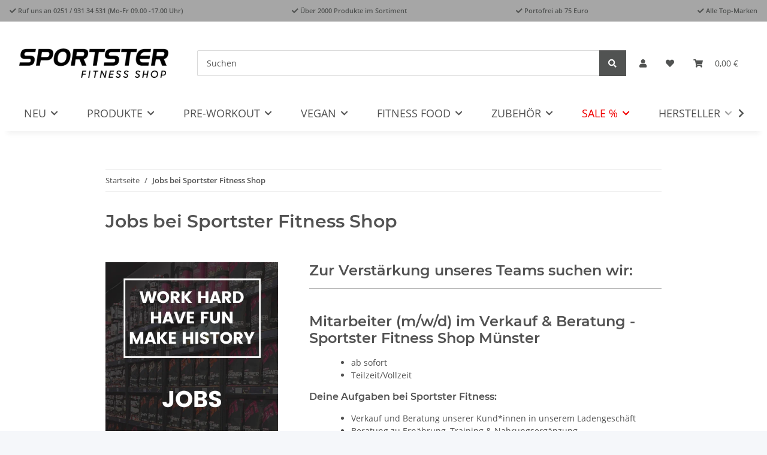

--- FILE ---
content_type: text/html; charset=utf-8
request_url: https://www.sportster-fitness.de/Jobs-bei-Sportster-Fitness-Shop
body_size: 42338
content:
<!DOCTYPE html>
<html lang="de" itemscope itemtype="https://schema.org/WebPage">

<head>
<!-- The initial config of Consent Mode -->
<script type="text/javascript">
        window.dataLayer = window.dataLayer || [];
        function gtag() {dataLayer.push(arguments);}
        gtag('consent', 'default', {
            ad_storage: 'denied',
            ad_user_data: 'denied',
            ad_personalization: 'denied',
            analytics_storage: 'denied',
            functionality_storage: 'denied',
            personalization_storage: 'denied',
            security_storage: 'denied',
            wait_for_update: 2000});
        </script><!-- WS Google Tracking -->
<script async data-src="https://www.googletagmanager.com/gtag/js" data-service_id="8b36e9207c24c76e6719268e49201d94"></script><script id="ws_gt_globalSiteTag" type="application/javascript">
window.dataLayer = window.dataLayer || [];
function gtag() {dataLayer.push(arguments);}
gtag('js', new Date());
gtag('set', {'language': 'de'});</script>

<script type="application/javascript">/* Google Ads */if(typeof gtag == 'function'){gtag('config', 'AW-852531038', {'allow_enhanced_conversions': true})};</script>
<script type="application/javascript">/* Google Analytics 4 */if(typeof gtag == 'function'){gtag('config', 'G-NVPS4H6BJS')};</script>
<!-- END WS Google Tracking --><!-- NETZdinge.de Plugin Google Codes v5.5.1:  Google Tag Manager - Allgemein - boc -->
<script>
	window.dataLayer = window.dataLayer || [];
	function gtag() { dataLayer.push(arguments); }
	gtag('consent', 'default', { 
		'ad_storage': 'denied', 
		'ad_user_data': 'denied', 
		'ad_personalization': 'denied', 
		'analytics_storage': 'denied', 
		'personalization_storage': 'denied', 
		'functionality_storage': 'granted', 
		'security_storage': 'granted', 
		'wait_for_update': 500
	});
	gtag('set', 'ads_data_redaction', true);
	gtag('set', 'url_passthrough', false);
</script>
<script type="text/javascript" data-eucid="google_tag_manager" data-cookietag-category="notwendig" data-cookietag-name="Google Tag Manager" data-cookietag-description="technisch erforderlich" data-cookietag-cookies="">(function(w,d,s,l,i){w[l]=w[l]||[];w[l].push({'gtm.start':
new Date().getTime(),event:'gtm.js'});var f=d.getElementsByTagName(s)[0],
j=d.createElement(s),dl=l!='dataLayer'?'&l='+l:'';j.async=true;j.src=
'//www.googletagmanager.com/gtm.js?id='+i+dl;f.parentNode.insertBefore(j,f);
})(window,document,'script','dataLayer','GTM-5R8MGPW');</script>

    
        <meta http-equiv="content-type" content="text/html; charset=utf-8">
        <meta name="description" itemprop="description" content="Hier finden sie aktuelle Stellenangebote aus dem Fitness Shop Münster in Verkauf und Beratung zu Sportnahrung, Training und Ernährung.">
                <meta name="viewport" content="width=device-width, initial-scale=1.0">
        <meta http-equiv="X-UA-Compatible" content="IE=edge">
                <meta name="robots" content="index, follow">

        <meta itemprop="url" content="https://www.sportster-fitness.de/Jobs-bei-Sportster-Fitness-Shop">
        
            <meta name="theme-color" content="#1C1D2C">
        
        <meta property="og:type" content="website">
        <meta property="og:site_name" content="Aktuelle Job Angebote bei Sportster Fitness Shop in Münster">
        <meta property="og:title" content="Aktuelle Job Angebote bei Sportster Fitness Shop in Münster">
        <meta property="og:description" content="Hier finden sie aktuelle Stellenangebote aus dem Fitness Shop Münster in Verkauf und Beratung zu Sportnahrung, Training und Ernährung.">
        <meta property="og:url" content="https://www.sportster-fitness.de/Jobs-bei-Sportster-Fitness-Shop">

                    <meta itemprop="image" content="https://www.sportster-fitness.de/bilder/intern/shoplogo/sportster.png">
            <meta property="og:image" content="https://www.sportster-fitness.de/bilder/intern/shoplogo/sportster.png">
            

    <title itemprop="name">Aktuelle Job Angebote bei Sportster Fitness Shop in Münster</title>

            <link rel="canonical" href="https://www.sportster-fitness.de/Jobs-bei-Sportster-Fitness-Shop">
    
    

    
        <link type="image/x-icon" href="https://www.sportster-fitness.de/templates/NOVAChild/themes/base/images/favicon.ico" rel="icon">
    

    
                                    <style id="criticalCSS">
            
                .navbar .col.secure-checkout-icon{color:#fff}:root{--blue: #007bff;--indigo: #6610f2;--purple: #6f42c1;--pink: #e83e8c;--red: #dc3545;--orange: #fd7e14;--yellow: #ffc107;--green: #28a745;--teal: #20c997;--cyan: #17a2b8;--white: #ffffff;--gray: #707070;--gray-dark: #343a40;--primary: #273F7D;--secondary: #525252;--success: #1C871E;--info: #525252;--warning: #f39932;--danger: #b90000;--light: #f5f7fa;--dark: #525252;--gray: #707070;--gray-light: #f5f7fa;--gray-medium: #ebebeb;--gray-dark: #9b9b9b;--gray-darker: #525252;--breakpoint-xs: 0;--breakpoint-sm: 576px;--breakpoint-md: 768px;--breakpoint-lg: 992px;--breakpoint-xl: 1300px;--font-family-sans-serif: "Open Sans", sans-serif;--font-family-monospace: SFMono-Regular, Menlo, Monaco, Consolas, "Liberation Mono", "Courier New", monospace}*,*::before,*::after{box-sizing:border-box}html{font-family:sans-serif;line-height:1.15;-webkit-text-size-adjust:100%;-webkit-tap-highlight-color:rgba(0, 0, 0, 0)}article,aside,figcaption,figure,footer,header,hgroup,main,nav,section{display:block}body{margin:0;font-family:"Open Sans", sans-serif;font-size:0.875rem;font-weight:400;line-height:1.5;color:#525252;text-align:left;background-color:#f5f7fa}[tabindex="-1"]:focus:not(:focus-visible){outline:0 !important}hr{box-sizing:content-box;height:0;overflow:visible}h1,h2,h3,h4,h5,h6{margin-top:0;margin-bottom:1rem}p{margin-top:0;margin-bottom:1rem}abbr[title],abbr[data-original-title]{text-decoration:underline;text-decoration:underline dotted;cursor:help;border-bottom:0;text-decoration-skip-ink:none}address{margin-bottom:1rem;font-style:normal;line-height:inherit}ol,ul,dl{margin-top:0;margin-bottom:1rem}ol ol,ul ul,ol ul,ul ol{margin-bottom:0}dt{font-weight:700}dd{margin-bottom:0.5rem;margin-left:0}blockquote{margin:0 0 1rem}b,strong{font-weight:bolder}small{font-size:80%}sub,sup{position:relative;font-size:75%;line-height:0;vertical-align:baseline}sub{bottom:-0.25em}sup{top:-0.5em}a{color:#525252;text-decoration:underline;background-color:transparent}a:hover{color:#273F7D;text-decoration:none}a:not([href]):not([class]){color:inherit;text-decoration:none}a:not([href]):not([class]):hover{color:inherit;text-decoration:none}pre,code,kbd,samp{font-family:SFMono-Regular, Menlo, Monaco, Consolas, "Liberation Mono", "Courier New", monospace;font-size:1em}pre{margin-top:0;margin-bottom:1rem;overflow:auto;-ms-overflow-style:scrollbar}figure{margin:0 0 1rem}img{vertical-align:middle;border-style:none}svg{overflow:hidden;vertical-align:middle}table{border-collapse:collapse}caption{padding-top:0.75rem;padding-bottom:0.75rem;color:#707070;text-align:left;caption-side:bottom}th{text-align:inherit;text-align:-webkit-match-parent}label{display:inline-block;margin-bottom:0.5rem}button{border-radius:0}button:focus:not(:focus-visible){outline:0}input,button,select,optgroup,textarea{margin:0;font-family:inherit;font-size:inherit;line-height:inherit}button,input{overflow:visible}button,select{text-transform:none}[role="button"]{cursor:pointer}select{word-wrap:normal}button,[type="button"],[type="reset"],[type="submit"]{-webkit-appearance:button}button:not(:disabled),[type="button"]:not(:disabled),[type="reset"]:not(:disabled),[type="submit"]:not(:disabled){cursor:pointer}button::-moz-focus-inner,[type="button"]::-moz-focus-inner,[type="reset"]::-moz-focus-inner,[type="submit"]::-moz-focus-inner{padding:0;border-style:none}input[type="radio"],input[type="checkbox"]{box-sizing:border-box;padding:0}textarea{overflow:auto;resize:vertical}fieldset{min-width:0;padding:0;margin:0;border:0}legend{display:block;width:100%;max-width:100%;padding:0;margin-bottom:0.5rem;font-size:1.5rem;line-height:inherit;color:inherit;white-space:normal}progress{vertical-align:baseline}[type="number"]::-webkit-inner-spin-button,[type="number"]::-webkit-outer-spin-button{height:auto}[type="search"]{outline-offset:-2px;-webkit-appearance:none}[type="search"]::-webkit-search-decoration{-webkit-appearance:none}::-webkit-file-upload-button{font:inherit;-webkit-appearance:button}output{display:inline-block}summary{display:list-item;cursor:pointer}template{display:none}[hidden]{display:none !important}.img-fluid{max-width:100%;height:auto}.img-thumbnail{padding:0.25rem;background-color:#f5f7fa;border:1px solid #dee2e6;border-radius:0.125rem;box-shadow:0 1px 2px rgba(0, 0, 0, 0.075);max-width:100%;height:auto}.figure{display:inline-block}.figure-img{margin-bottom:0.5rem;line-height:1}.figure-caption{font-size:90%;color:#707070}code{font-size:87.5%;color:#e83e8c;word-wrap:break-word}a>code{color:inherit}kbd{padding:0.2rem 0.4rem;font-size:87.5%;color:#ffffff;background-color:#212529;border-radius:0.125rem;box-shadow:inset 0 -0.1rem 0 rgba(0, 0, 0, 0.25)}kbd kbd{padding:0;font-size:100%;font-weight:700;box-shadow:none}pre{display:block;font-size:87.5%;color:#212529}pre code{font-size:inherit;color:inherit;word-break:normal}.pre-scrollable{max-height:340px;overflow-y:scroll}.container,.container-fluid,.container-sm,.container-md,.container-lg,.container-xl{width:100%;padding-right:1rem;padding-left:1rem;margin-right:auto;margin-left:auto}@media (min-width:576px){.container,.container-sm{max-width:97vw}}@media (min-width:768px){.container,.container-sm,.container-md{max-width:720px}}@media (min-width:992px){.container,.container-sm,.container-md,.container-lg{max-width:960px}}@media (min-width:1300px){.container,.container-sm,.container-md,.container-lg,.container-xl{max-width:1250px}}.row{display:flex;flex-wrap:wrap;margin-right:-1rem;margin-left:-1rem}.no-gutters{margin-right:0;margin-left:0}.no-gutters>.col,.no-gutters>[class*="col-"]{padding-right:0;padding-left:0}.col-1,.col-2,.col-3,.col-4,.col-5,.col-6,.col-7,.col-8,.col-9,.col-10,.col-11,.col-12,.col,.col-auto,.col-sm-1,.col-sm-2,.col-sm-3,.col-sm-4,.col-sm-5,.col-sm-6,.col-sm-7,.col-sm-8,.col-sm-9,.col-sm-10,.col-sm-11,.col-sm-12,.col-sm,.col-sm-auto,.col-md-1,.col-md-2,.col-md-3,.col-md-4,.col-md-5,.col-md-6,.col-md-7,.col-md-8,.col-md-9,.col-md-10,.col-md-11,.col-md-12,.col-md,.col-md-auto,.col-lg-1,.col-lg-2,.col-lg-3,.col-lg-4,.col-lg-5,.col-lg-6,.col-lg-7,.col-lg-8,.col-lg-9,.col-lg-10,.col-lg-11,.col-lg-12,.col-lg,.col-lg-auto,.col-xl-1,.col-xl-2,.col-xl-3,.col-xl-4,.col-xl-5,.col-xl-6,.col-xl-7,.col-xl-8,.col-xl-9,.col-xl-10,.col-xl-11,.col-xl-12,.col-xl,.col-xl-auto{position:relative;width:100%;padding-right:1rem;padding-left:1rem}.col{flex-basis:0;flex-grow:1;max-width:100%}.row-cols-1>*{flex:0 0 100%;max-width:100%}.row-cols-2>*{flex:0 0 50%;max-width:50%}.row-cols-3>*{flex:0 0 33.3333333333%;max-width:33.3333333333%}.row-cols-4>*{flex:0 0 25%;max-width:25%}.row-cols-5>*{flex:0 0 20%;max-width:20%}.row-cols-6>*{flex:0 0 16.6666666667%;max-width:16.6666666667%}.col-auto{flex:0 0 auto;width:auto;max-width:100%}.col-1{flex:0 0 8.33333333%;max-width:8.33333333%}.col-2{flex:0 0 16.66666667%;max-width:16.66666667%}.col-3{flex:0 0 25%;max-width:25%}.col-4{flex:0 0 33.33333333%;max-width:33.33333333%}.col-5{flex:0 0 41.66666667%;max-width:41.66666667%}.col-6{flex:0 0 50%;max-width:50%}.col-7{flex:0 0 58.33333333%;max-width:58.33333333%}.col-8{flex:0 0 66.66666667%;max-width:66.66666667%}.col-9{flex:0 0 75%;max-width:75%}.col-10{flex:0 0 83.33333333%;max-width:83.33333333%}.col-11{flex:0 0 91.66666667%;max-width:91.66666667%}.col-12{flex:0 0 100%;max-width:100%}.order-first{order:-1}.order-last{order:13}.order-0{order:0}.order-1{order:1}.order-2{order:2}.order-3{order:3}.order-4{order:4}.order-5{order:5}.order-6{order:6}.order-7{order:7}.order-8{order:8}.order-9{order:9}.order-10{order:10}.order-11{order:11}.order-12{order:12}.offset-1{margin-left:8.33333333%}.offset-2{margin-left:16.66666667%}.offset-3{margin-left:25%}.offset-4{margin-left:33.33333333%}.offset-5{margin-left:41.66666667%}.offset-6{margin-left:50%}.offset-7{margin-left:58.33333333%}.offset-8{margin-left:66.66666667%}.offset-9{margin-left:75%}.offset-10{margin-left:83.33333333%}.offset-11{margin-left:91.66666667%}@media (min-width:576px){.col-sm{flex-basis:0;flex-grow:1;max-width:100%}.row-cols-sm-1>*{flex:0 0 100%;max-width:100%}.row-cols-sm-2>*{flex:0 0 50%;max-width:50%}.row-cols-sm-3>*{flex:0 0 33.3333333333%;max-width:33.3333333333%}.row-cols-sm-4>*{flex:0 0 25%;max-width:25%}.row-cols-sm-5>*{flex:0 0 20%;max-width:20%}.row-cols-sm-6>*{flex:0 0 16.6666666667%;max-width:16.6666666667%}.col-sm-auto{flex:0 0 auto;width:auto;max-width:100%}.col-sm-1{flex:0 0 8.33333333%;max-width:8.33333333%}.col-sm-2{flex:0 0 16.66666667%;max-width:16.66666667%}.col-sm-3{flex:0 0 25%;max-width:25%}.col-sm-4{flex:0 0 33.33333333%;max-width:33.33333333%}.col-sm-5{flex:0 0 41.66666667%;max-width:41.66666667%}.col-sm-6{flex:0 0 50%;max-width:50%}.col-sm-7{flex:0 0 58.33333333%;max-width:58.33333333%}.col-sm-8{flex:0 0 66.66666667%;max-width:66.66666667%}.col-sm-9{flex:0 0 75%;max-width:75%}.col-sm-10{flex:0 0 83.33333333%;max-width:83.33333333%}.col-sm-11{flex:0 0 91.66666667%;max-width:91.66666667%}.col-sm-12{flex:0 0 100%;max-width:100%}.order-sm-first{order:-1}.order-sm-last{order:13}.order-sm-0{order:0}.order-sm-1{order:1}.order-sm-2{order:2}.order-sm-3{order:3}.order-sm-4{order:4}.order-sm-5{order:5}.order-sm-6{order:6}.order-sm-7{order:7}.order-sm-8{order:8}.order-sm-9{order:9}.order-sm-10{order:10}.order-sm-11{order:11}.order-sm-12{order:12}.offset-sm-0{margin-left:0}.offset-sm-1{margin-left:8.33333333%}.offset-sm-2{margin-left:16.66666667%}.offset-sm-3{margin-left:25%}.offset-sm-4{margin-left:33.33333333%}.offset-sm-5{margin-left:41.66666667%}.offset-sm-6{margin-left:50%}.offset-sm-7{margin-left:58.33333333%}.offset-sm-8{margin-left:66.66666667%}.offset-sm-9{margin-left:75%}.offset-sm-10{margin-left:83.33333333%}.offset-sm-11{margin-left:91.66666667%}}@media (min-width:768px){.col-md{flex-basis:0;flex-grow:1;max-width:100%}.row-cols-md-1>*{flex:0 0 100%;max-width:100%}.row-cols-md-2>*{flex:0 0 50%;max-width:50%}.row-cols-md-3>*{flex:0 0 33.3333333333%;max-width:33.3333333333%}.row-cols-md-4>*{flex:0 0 25%;max-width:25%}.row-cols-md-5>*{flex:0 0 20%;max-width:20%}.row-cols-md-6>*{flex:0 0 16.6666666667%;max-width:16.6666666667%}.col-md-auto{flex:0 0 auto;width:auto;max-width:100%}.col-md-1{flex:0 0 8.33333333%;max-width:8.33333333%}.col-md-2{flex:0 0 16.66666667%;max-width:16.66666667%}.col-md-3{flex:0 0 25%;max-width:25%}.col-md-4{flex:0 0 33.33333333%;max-width:33.33333333%}.col-md-5{flex:0 0 41.66666667%;max-width:41.66666667%}.col-md-6{flex:0 0 50%;max-width:50%}.col-md-7{flex:0 0 58.33333333%;max-width:58.33333333%}.col-md-8{flex:0 0 66.66666667%;max-width:66.66666667%}.col-md-9{flex:0 0 75%;max-width:75%}.col-md-10{flex:0 0 83.33333333%;max-width:83.33333333%}.col-md-11{flex:0 0 91.66666667%;max-width:91.66666667%}.col-md-12{flex:0 0 100%;max-width:100%}.order-md-first{order:-1}.order-md-last{order:13}.order-md-0{order:0}.order-md-1{order:1}.order-md-2{order:2}.order-md-3{order:3}.order-md-4{order:4}.order-md-5{order:5}.order-md-6{order:6}.order-md-7{order:7}.order-md-8{order:8}.order-md-9{order:9}.order-md-10{order:10}.order-md-11{order:11}.order-md-12{order:12}.offset-md-0{margin-left:0}.offset-md-1{margin-left:8.33333333%}.offset-md-2{margin-left:16.66666667%}.offset-md-3{margin-left:25%}.offset-md-4{margin-left:33.33333333%}.offset-md-5{margin-left:41.66666667%}.offset-md-6{margin-left:50%}.offset-md-7{margin-left:58.33333333%}.offset-md-8{margin-left:66.66666667%}.offset-md-9{margin-left:75%}.offset-md-10{margin-left:83.33333333%}.offset-md-11{margin-left:91.66666667%}}@media (min-width:992px){.col-lg{flex-basis:0;flex-grow:1;max-width:100%}.row-cols-lg-1>*{flex:0 0 100%;max-width:100%}.row-cols-lg-2>*{flex:0 0 50%;max-width:50%}.row-cols-lg-3>*{flex:0 0 33.3333333333%;max-width:33.3333333333%}.row-cols-lg-4>*{flex:0 0 25%;max-width:25%}.row-cols-lg-5>*{flex:0 0 20%;max-width:20%}.row-cols-lg-6>*{flex:0 0 16.6666666667%;max-width:16.6666666667%}.col-lg-auto{flex:0 0 auto;width:auto;max-width:100%}.col-lg-1{flex:0 0 8.33333333%;max-width:8.33333333%}.col-lg-2{flex:0 0 16.66666667%;max-width:16.66666667%}.col-lg-3{flex:0 0 25%;max-width:25%}.col-lg-4{flex:0 0 33.33333333%;max-width:33.33333333%}.col-lg-5{flex:0 0 41.66666667%;max-width:41.66666667%}.col-lg-6{flex:0 0 50%;max-width:50%}.col-lg-7{flex:0 0 58.33333333%;max-width:58.33333333%}.col-lg-8{flex:0 0 66.66666667%;max-width:66.66666667%}.col-lg-9{flex:0 0 75%;max-width:75%}.col-lg-10{flex:0 0 83.33333333%;max-width:83.33333333%}.col-lg-11{flex:0 0 91.66666667%;max-width:91.66666667%}.col-lg-12{flex:0 0 100%;max-width:100%}.order-lg-first{order:-1}.order-lg-last{order:13}.order-lg-0{order:0}.order-lg-1{order:1}.order-lg-2{order:2}.order-lg-3{order:3}.order-lg-4{order:4}.order-lg-5{order:5}.order-lg-6{order:6}.order-lg-7{order:7}.order-lg-8{order:8}.order-lg-9{order:9}.order-lg-10{order:10}.order-lg-11{order:11}.order-lg-12{order:12}.offset-lg-0{margin-left:0}.offset-lg-1{margin-left:8.33333333%}.offset-lg-2{margin-left:16.66666667%}.offset-lg-3{margin-left:25%}.offset-lg-4{margin-left:33.33333333%}.offset-lg-5{margin-left:41.66666667%}.offset-lg-6{margin-left:50%}.offset-lg-7{margin-left:58.33333333%}.offset-lg-8{margin-left:66.66666667%}.offset-lg-9{margin-left:75%}.offset-lg-10{margin-left:83.33333333%}.offset-lg-11{margin-left:91.66666667%}}@media (min-width:1300px){.col-xl{flex-basis:0;flex-grow:1;max-width:100%}.row-cols-xl-1>*{flex:0 0 100%;max-width:100%}.row-cols-xl-2>*{flex:0 0 50%;max-width:50%}.row-cols-xl-3>*{flex:0 0 33.3333333333%;max-width:33.3333333333%}.row-cols-xl-4>*{flex:0 0 25%;max-width:25%}.row-cols-xl-5>*{flex:0 0 20%;max-width:20%}.row-cols-xl-6>*{flex:0 0 16.6666666667%;max-width:16.6666666667%}.col-xl-auto{flex:0 0 auto;width:auto;max-width:100%}.col-xl-1{flex:0 0 8.33333333%;max-width:8.33333333%}.col-xl-2{flex:0 0 16.66666667%;max-width:16.66666667%}.col-xl-3{flex:0 0 25%;max-width:25%}.col-xl-4{flex:0 0 33.33333333%;max-width:33.33333333%}.col-xl-5{flex:0 0 41.66666667%;max-width:41.66666667%}.col-xl-6{flex:0 0 50%;max-width:50%}.col-xl-7{flex:0 0 58.33333333%;max-width:58.33333333%}.col-xl-8{flex:0 0 66.66666667%;max-width:66.66666667%}.col-xl-9{flex:0 0 75%;max-width:75%}.col-xl-10{flex:0 0 83.33333333%;max-width:83.33333333%}.col-xl-11{flex:0 0 91.66666667%;max-width:91.66666667%}.col-xl-12{flex:0 0 100%;max-width:100%}.order-xl-first{order:-1}.order-xl-last{order:13}.order-xl-0{order:0}.order-xl-1{order:1}.order-xl-2{order:2}.order-xl-3{order:3}.order-xl-4{order:4}.order-xl-5{order:5}.order-xl-6{order:6}.order-xl-7{order:7}.order-xl-8{order:8}.order-xl-9{order:9}.order-xl-10{order:10}.order-xl-11{order:11}.order-xl-12{order:12}.offset-xl-0{margin-left:0}.offset-xl-1{margin-left:8.33333333%}.offset-xl-2{margin-left:16.66666667%}.offset-xl-3{margin-left:25%}.offset-xl-4{margin-left:33.33333333%}.offset-xl-5{margin-left:41.66666667%}.offset-xl-6{margin-left:50%}.offset-xl-7{margin-left:58.33333333%}.offset-xl-8{margin-left:66.66666667%}.offset-xl-9{margin-left:75%}.offset-xl-10{margin-left:83.33333333%}.offset-xl-11{margin-left:91.66666667%}}.nav{display:flex;flex-wrap:wrap;padding-left:0;margin-bottom:0;list-style:none}.nav-link{display:block;padding:0.5rem 1rem;text-decoration:none}.nav-link:hover,.nav-link:focus{text-decoration:none}.nav-link.disabled{color:#707070;pointer-events:none;cursor:default}.nav-tabs{border-bottom:1px solid #dee2e6}.nav-tabs .nav-link{margin-bottom:-1px;border:1px solid transparent;border-top-left-radius:0;border-top-right-radius:0}.nav-tabs .nav-link:hover,.nav-tabs .nav-link:focus{border-color:transparent}.nav-tabs .nav-link.disabled{color:#707070;background-color:transparent;border-color:transparent}.nav-tabs .nav-link.active,.nav-tabs .nav-item.show .nav-link{color:#525252;background-color:transparent;border-color:#273F7D}.nav-tabs .dropdown-menu{margin-top:-1px;border-top-left-radius:0;border-top-right-radius:0}.nav-pills .nav-link{border-radius:0.125rem}.nav-pills .nav-link.active,.nav-pills .show>.nav-link{color:#ffffff;background-color:#273F7D}.nav-fill>.nav-link,.nav-fill .nav-item{flex:1 1 auto;text-align:center}.nav-justified>.nav-link,.nav-justified .nav-item{flex-basis:0;flex-grow:1;text-align:center}.tab-content>.tab-pane{display:none}.tab-content>.active{display:block}.navbar{position:relative;display:flex;flex-wrap:wrap;align-items:center;justify-content:space-between;padding:0.4rem 1rem}.navbar .container,.navbar .container-fluid,.navbar .container-sm,.navbar .container-md,.navbar .container-lg,.navbar .container-xl,.navbar>.container-sm,.navbar>.container-md,.navbar>.container-lg,.navbar>.container-xl{display:flex;flex-wrap:wrap;align-items:center;justify-content:space-between}.navbar-brand{display:inline-block;padding-top:0.40625rem;padding-bottom:0.40625rem;margin-right:1rem;font-size:1rem;line-height:inherit;white-space:nowrap}.navbar-brand:hover,.navbar-brand:focus{text-decoration:none}.navbar-nav{display:flex;flex-direction:column;padding-left:0;margin-bottom:0;list-style:none}.navbar-nav .nav-link{padding-right:0;padding-left:0}.navbar-nav .dropdown-menu{position:static;float:none}.navbar-text{display:inline-block;padding-top:0.5rem;padding-bottom:0.5rem}.navbar-collapse{flex-basis:100%;flex-grow:1;align-items:center}.navbar-toggler{padding:0.25rem 0.75rem;font-size:1rem;line-height:1;background-color:transparent;border:1px solid transparent;border-radius:0.125rem}.navbar-toggler:hover,.navbar-toggler:focus{text-decoration:none}.navbar-toggler-icon{display:inline-block;width:1.5em;height:1.5em;vertical-align:middle;content:"";background:50% / 100% 100% no-repeat}.navbar-nav-scroll{max-height:75vh;overflow-y:auto}@media (max-width:575.98px){.navbar-expand-sm>.container,.navbar-expand-sm>.container-fluid,.navbar-expand-sm>.container-sm,.navbar-expand-sm>.container-md,.navbar-expand-sm>.container-lg,.navbar-expand-sm>.container-xl{padding-right:0;padding-left:0}}@media (min-width:576px){.navbar-expand-sm{flex-flow:row nowrap;justify-content:flex-start}.navbar-expand-sm .navbar-nav{flex-direction:row}.navbar-expand-sm .navbar-nav .dropdown-menu{position:absolute}.navbar-expand-sm .navbar-nav .nav-link{padding-right:1.5rem;padding-left:1.5rem}.navbar-expand-sm>.container,.navbar-expand-sm>.container-fluid,.navbar-expand-sm>.container-sm,.navbar-expand-sm>.container-md,.navbar-expand-sm>.container-lg,.navbar-expand-sm>.container-xl{flex-wrap:nowrap}.navbar-expand-sm .navbar-nav-scroll{overflow:visible}.navbar-expand-sm .navbar-collapse{display:flex !important;flex-basis:auto}.navbar-expand-sm .navbar-toggler{display:none}}@media (max-width:767.98px){.navbar-expand-md>.container,.navbar-expand-md>.container-fluid,.navbar-expand-md>.container-sm,.navbar-expand-md>.container-md,.navbar-expand-md>.container-lg,.navbar-expand-md>.container-xl{padding-right:0;padding-left:0}}@media (min-width:768px){.navbar-expand-md{flex-flow:row nowrap;justify-content:flex-start}.navbar-expand-md .navbar-nav{flex-direction:row}.navbar-expand-md .navbar-nav .dropdown-menu{position:absolute}.navbar-expand-md .navbar-nav .nav-link{padding-right:1.5rem;padding-left:1.5rem}.navbar-expand-md>.container,.navbar-expand-md>.container-fluid,.navbar-expand-md>.container-sm,.navbar-expand-md>.container-md,.navbar-expand-md>.container-lg,.navbar-expand-md>.container-xl{flex-wrap:nowrap}.navbar-expand-md .navbar-nav-scroll{overflow:visible}.navbar-expand-md .navbar-collapse{display:flex !important;flex-basis:auto}.navbar-expand-md .navbar-toggler{display:none}}@media (max-width:991.98px){.navbar-expand-lg>.container,.navbar-expand-lg>.container-fluid,.navbar-expand-lg>.container-sm,.navbar-expand-lg>.container-md,.navbar-expand-lg>.container-lg,.navbar-expand-lg>.container-xl{padding-right:0;padding-left:0}}@media (min-width:992px){.navbar-expand-lg{flex-flow:row nowrap;justify-content:flex-start}.navbar-expand-lg .navbar-nav{flex-direction:row}.navbar-expand-lg .navbar-nav .dropdown-menu{position:absolute}.navbar-expand-lg .navbar-nav .nav-link{padding-right:1.5rem;padding-left:1.5rem}.navbar-expand-lg>.container,.navbar-expand-lg>.container-fluid,.navbar-expand-lg>.container-sm,.navbar-expand-lg>.container-md,.navbar-expand-lg>.container-lg,.navbar-expand-lg>.container-xl{flex-wrap:nowrap}.navbar-expand-lg .navbar-nav-scroll{overflow:visible}.navbar-expand-lg .navbar-collapse{display:flex !important;flex-basis:auto}.navbar-expand-lg .navbar-toggler{display:none}}@media (max-width:1299.98px){.navbar-expand-xl>.container,.navbar-expand-xl>.container-fluid,.navbar-expand-xl>.container-sm,.navbar-expand-xl>.container-md,.navbar-expand-xl>.container-lg,.navbar-expand-xl>.container-xl{padding-right:0;padding-left:0}}@media (min-width:1300px){.navbar-expand-xl{flex-flow:row nowrap;justify-content:flex-start}.navbar-expand-xl .navbar-nav{flex-direction:row}.navbar-expand-xl .navbar-nav .dropdown-menu{position:absolute}.navbar-expand-xl .navbar-nav .nav-link{padding-right:1.5rem;padding-left:1.5rem}.navbar-expand-xl>.container,.navbar-expand-xl>.container-fluid,.navbar-expand-xl>.container-sm,.navbar-expand-xl>.container-md,.navbar-expand-xl>.container-lg,.navbar-expand-xl>.container-xl{flex-wrap:nowrap}.navbar-expand-xl .navbar-nav-scroll{overflow:visible}.navbar-expand-xl .navbar-collapse{display:flex !important;flex-basis:auto}.navbar-expand-xl .navbar-toggler{display:none}}.navbar-expand{flex-flow:row nowrap;justify-content:flex-start}.navbar-expand>.container,.navbar-expand>.container-fluid,.navbar-expand>.container-sm,.navbar-expand>.container-md,.navbar-expand>.container-lg,.navbar-expand>.container-xl{padding-right:0;padding-left:0}.navbar-expand .navbar-nav{flex-direction:row}.navbar-expand .navbar-nav .dropdown-menu{position:absolute}.navbar-expand .navbar-nav .nav-link{padding-right:1.5rem;padding-left:1.5rem}.navbar-expand>.container,.navbar-expand>.container-fluid,.navbar-expand>.container-sm,.navbar-expand>.container-md,.navbar-expand>.container-lg,.navbar-expand>.container-xl{flex-wrap:nowrap}.navbar-expand .navbar-nav-scroll{overflow:visible}.navbar-expand .navbar-collapse{display:flex !important;flex-basis:auto}.navbar-expand .navbar-toggler{display:none}.navbar-light .navbar-brand{color:rgba(0, 0, 0, 0.9)}.navbar-light .navbar-brand:hover,.navbar-light .navbar-brand:focus{color:rgba(0, 0, 0, 0.9)}.navbar-light .navbar-nav .nav-link{color:#525252}.navbar-light .navbar-nav .nav-link:hover,.navbar-light .navbar-nav .nav-link:focus{color:#273F7D}.navbar-light .navbar-nav .nav-link.disabled{color:rgba(0, 0, 0, 0.3)}.navbar-light .navbar-nav .show>.nav-link,.navbar-light .navbar-nav .active>.nav-link,.navbar-light .navbar-nav .nav-link.show,.navbar-light .navbar-nav .nav-link.active{color:rgba(0, 0, 0, 0.9)}.navbar-light .navbar-toggler{color:#525252;border-color:rgba(0, 0, 0, 0.1)}.navbar-light .navbar-toggler-icon{background-image:url("data:image/svg+xml,%3csvg xmlns='http://www.w3.org/2000/svg' width='30' height='30' viewBox='0 0 30 30'%3e%3cpath stroke='%23525252' stroke-linecap='round' stroke-miterlimit='10' stroke-width='2' d='M4 7h22M4 15h22M4 23h22'/%3e%3c/svg%3e")}.navbar-light .navbar-text{color:#525252}.navbar-light .navbar-text a{color:rgba(0, 0, 0, 0.9)}.navbar-light .navbar-text a:hover,.navbar-light .navbar-text a:focus{color:rgba(0, 0, 0, 0.9)}.navbar-dark .navbar-brand{color:#ffffff}.navbar-dark .navbar-brand:hover,.navbar-dark .navbar-brand:focus{color:#ffffff}.navbar-dark .navbar-nav .nav-link{color:rgba(255, 255, 255, 0.5)}.navbar-dark .navbar-nav .nav-link:hover,.navbar-dark .navbar-nav .nav-link:focus{color:rgba(255, 255, 255, 0.75)}.navbar-dark .navbar-nav .nav-link.disabled{color:rgba(255, 255, 255, 0.25)}.navbar-dark .navbar-nav .show>.nav-link,.navbar-dark .navbar-nav .active>.nav-link,.navbar-dark .navbar-nav .nav-link.show,.navbar-dark .navbar-nav .nav-link.active{color:#ffffff}.navbar-dark .navbar-toggler{color:rgba(255, 255, 255, 0.5);border-color:rgba(255, 255, 255, 0.1)}.navbar-dark .navbar-toggler-icon{background-image:url("data:image/svg+xml,%3csvg xmlns='http://www.w3.org/2000/svg' width='30' height='30' viewBox='0 0 30 30'%3e%3cpath stroke='rgba%28255, 255, 255, 0.5%29' stroke-linecap='round' stroke-miterlimit='10' stroke-width='2' d='M4 7h22M4 15h22M4 23h22'/%3e%3c/svg%3e")}.navbar-dark .navbar-text{color:rgba(255, 255, 255, 0.5)}.navbar-dark .navbar-text a{color:#ffffff}.navbar-dark .navbar-text a:hover,.navbar-dark .navbar-text a:focus{color:#ffffff}.pagination-sm .page-item.active .page-link::after,.pagination-sm .page-item.active .page-text::after{left:0.375rem;right:0.375rem}.pagination-lg .page-item.active .page-link::after,.pagination-lg .page-item.active .page-text::after{left:1.125rem;right:1.125rem}.page-item{position:relative}.page-item.active{font-weight:700}.page-item.active .page-link::after,.page-item.active .page-text::after{content:"";position:absolute;left:0.5625rem;bottom:0;right:0.5625rem;border-bottom:4px solid #273F7D}@media (min-width:768px){.dropdown-item.page-item{background-color:transparent}}.page-link,.page-text{text-decoration:none}.pagination{margin-bottom:0;justify-content:space-between;align-items:center}@media (min-width:768px){.pagination{justify-content:normal}.pagination .dropdown>.btn{display:none}.pagination .dropdown-menu{position:static !important;transform:none !important;display:flex;margin:0;padding:0;border:0;min-width:auto}.pagination .dropdown-item{width:auto;display:inline-block;padding:0}.pagination .dropdown-item.active{background-color:transparent;color:#525252}.pagination .dropdown-item:hover{background-color:transparent}.pagination .pagination-site{display:none}}@media (max-width:767.98px){.pagination .dropdown-item{padding:0}.pagination .dropdown-item.active .page-link,.pagination .dropdown-item.active .page-text,.pagination .dropdown-item:active .page-link,.pagination .dropdown-item:active .page-text{color:#525252}}.productlist-page-nav{align-items:center}.productlist-page-nav .pagination{margin:0}.productlist-page-nav .displayoptions{margin-bottom:1rem}@media (min-width:768px){.productlist-page-nav .displayoptions{margin-bottom:0}}.productlist-page-nav .displayoptions .btn-group+.btn-group+.btn-group{margin-left:0.5rem}.productlist-page-nav .result-option-wrapper{margin-right:0.5rem}.productlist-page-nav .productlist-item-info{margin-bottom:0.5rem;margin-left:auto;margin-right:auto;display:flex}@media (min-width:768px){.productlist-page-nav .productlist-item-info{margin-right:0;margin-bottom:0}.productlist-page-nav .productlist-item-info.productlist-item-border{border-right:1px solid #ebebeb;padding-right:1rem}}.productlist-page-nav.productlist-page-nav-header-m{margin-top:3rem}@media (min-width:768px){.productlist-page-nav.productlist-page-nav-header-m{margin-top:2rem}.productlist-page-nav.productlist-page-nav-header-m>.col{margin-top:1rem}}.productlist-page-nav-bottom{margin-bottom:2rem}.pagination-wrapper{margin-bottom:1rem;align-items:center;border-top:1px solid #f5f7fa;border-bottom:1px solid #f5f7fa;padding-top:0.5rem;padding-bottom:0.5rem}.pagination-wrapper .pagination-entries{font-weight:700;margin-bottom:1rem}@media (min-width:768px){.pagination-wrapper .pagination-entries{margin-bottom:0}}.pagination-wrapper .pagination-selects{margin-left:auto;margin-top:1rem}@media (min-width:768px){.pagination-wrapper .pagination-selects{margin-left:0;margin-top:0}}.pagination-wrapper .pagination-selects .pagination-selects-entries{margin-bottom:1rem}@media (min-width:768px){.pagination-wrapper .pagination-selects .pagination-selects-entries{margin-right:1rem;margin-bottom:0}}.pagination-no-wrapper{border:0;padding-top:0;padding-bottom:0}.fa,.fas,.far,.fal{display:inline-block}h1,h2,h3,h4,h5,h6,.h1,.h2,.h3,.productlist-filter-headline,.sidepanel-left .box-normal .box-normal-link,.h4,.h5,.h6{margin-bottom:1rem;font-family:Montserrat, sans-serif;font-weight:400;line-height:1.2;color:#525252}h1,.h1{font-size:1.875rem}h2,.h2{font-size:1.5rem}h3,.h3,.productlist-filter-headline,.sidepanel-left .box-normal .box-normal-link{font-size:1rem}h4,.h4{font-size:0.875rem}h5,.h5{font-size:0.875rem}h6,.h6{font-size:0.875rem}.banner .img-fluid{width:100%}.label-slide .form-group:not(.exclude-from-label-slide):not(.checkbox) label{display:none}.modal{display:none}.carousel-thumbnails .slick-arrow{opacity:0}.consent-modal:not(.active){display:none}.consent-banner-icon{width:1em;height:1em}.mini>#consent-banner{display:none}html{overflow-y:scroll}.dropdown-menu{display:none}.dropdown-toggle::after{content:"";margin-left:0.5rem;display:inline-block}.list-unstyled,.list-icons{padding-left:0;list-style:none}.input-group{position:relative;display:flex;flex-wrap:wrap;align-items:stretch;width:100%}.input-group>.form-control{flex:1 1 auto;width:1%}#main-wrapper,#header-top-bar,header{background:#ffffff}.container-fluid-xl{max-width:103.125rem}.nav-dividers .nav-item{position:relative}.nav-dividers .nav-item:not(:last-child)::after{content:"";position:absolute;right:0;top:0.5rem;height:calc(100% - 1rem);border-right:0.0625rem solid currentColor}.nav-link{text-decoration:none}.nav-scrollbar{overflow:hidden;display:flex;align-items:center}.nav-scrollbar .nav,.nav-scrollbar .navbar-nav{flex-wrap:nowrap}.nav-scrollbar .nav-item{white-space:nowrap}.nav-scrollbar-inner{overflow-x:auto;padding-bottom:1.5rem;align-self:flex-start}#shop-nav{align-items:center;flex-shrink:0;margin-left:auto}@media (max-width:767.98px){#shop-nav .nav-link{padding-left:0.7rem;padding-right:0.7rem}}.search-wrapper{width:100%}.has-left-sidebar .breadcrumb-container{padding-left:0;padding-right:0}.breadcrumb{display:flex;flex-wrap:wrap;padding:0.5rem 0;margin-bottom:0;list-style:none;background-color:transparent;border-radius:0}.breadcrumb-item+.breadcrumb-item{padding-left:0.5rem}.breadcrumb-item+.breadcrumb-item::before{display:inline-block;padding-right:0.5rem;color:#707070;content:"/"}.breadcrumb-item.active{color:#525252;font-weight:700}.breadcrumb-item.first::before{display:none}.breadcrumb-wrapper{margin-bottom:2rem}@media (min-width:992px){.breadcrumb-wrapper{border-style:solid;border-color:#ebebeb;border-width:1px 0}}.breadcrumb{font-size:0.8125rem}.breadcrumb a{text-decoration:none}.breadcrumb-back{padding-right:1rem;margin-right:1rem;border-right:1px solid #ebebeb}.breadcrumb-item{display:none}@media (min-width:768px){.breadcrumb-item{display:flex}}@media (min-width:768px){.breadcrumb-arrow{display:none}}#header-top-bar{position:relative;background-color:#ffffff;z-index:1021;flex-direction:row-reverse}#header-top-bar,header{background-color:#ffffff;color:#525252}#header-top-bar a:not(.dropdown-item):not(.btn),header a:not(.dropdown-item):not(.btn){text-decoration:none;color:#525252}#header-top-bar a:not(.dropdown-item):not(.btn):hover,header a:not(.dropdown-item):not(.btn):hover{color:#273F7D}.img-aspect-ratio{width:100%;height:auto}header{box-shadow:0 1rem 0.5625rem -0.75rem rgba(0, 0, 0, 0.06);position:relative;z-index:1020}header .form-control,header .form-control:focus{background-color:#ffffff;color:#525252}header .navbar{padding:0;position:static}@media (min-width:992px){header{padding-bottom:0}header .navbar-brand{margin-right:3rem}}header .navbar-brand{padding-top:0.4rem;padding-bottom:0.4rem}header .navbar-brand img{height:2rem;width:auto}header .navbar-toggler{color:#525252}header .nav-right .dropdown-menu{margin-top:-0.03125rem;box-shadow:inset 0 1rem 0.5625rem -0.75rem rgba(0, 0, 0, 0.06)}@media (min-width:992px){header .navbar-brand{padding-top:0.6rem;padding-bottom:0.6rem}header .navbar-brand img{height:3.0625rem}header .navbar-collapse{height:4.3125rem}header .navbar-nav>.nav-item>.nav-link{position:relative;padding:1.5rem}header .navbar-nav>.nav-item>.nav-link::before{content:"";position:absolute;bottom:0;left:50%;transform:translateX(-50%);border-width:0 0 6px;border-color:#273F7D;border-style:solid;transition:width 0.4s;width:0}header .navbar-nav>.nav-item.active>.nav-link::before,header .navbar-nav>.nav-item:hover>.nav-link::before,header .navbar-nav>.nav-item.hover>.nav-link::before{width:100%}header .navbar-nav>.nav-item .nav{flex-wrap:wrap}header .navbar-nav .nav .nav-link{padding:0}header .navbar-nav .nav .nav-link::after{display:none}header .navbar-nav .dropdown .nav-item{width:100%}header .nav-mobile-body{align-self:flex-start;width:100%}header .nav-scrollbar-inner{width:100%}header .nav-right .nav-link{padding-top:1.5rem;padding-bottom:1.5rem}}.btn{display:inline-block;font-weight:600;color:#525252;text-align:center;vertical-align:middle;user-select:none;background-color:transparent;border:1px solid transparent;padding:0.625rem 0.9375rem;font-size:0.875rem;line-height:1.5;border-radius:0.125rem}.btn.disabled,.btn:disabled{opacity:0.65;box-shadow:none}.btn:not(:disabled):not(.disabled):active,.btn:not(:disabled):not(.disabled).active{box-shadow:none}.form-control{display:block;width:100%;height:calc(1.5em + 1.25rem + 2px);padding:0.625rem 0.9375rem;font-size:0.875rem;font-weight:400;line-height:1.5;color:#525252;background-color:#ffffff;background-clip:padding-box;border:1px solid #707070;border-radius:0.125rem;box-shadow:inset 0 1px 1px rgba(0, 0, 0, 0.075);transition:border-color 0.15s ease-in-out, box-shadow 0.15s ease-in-out}@media (prefers-reduced-motion:reduce){.form-control{transition:none}}.square{display:flex;position:relative}.square::before{content:"";display:inline-block;padding-bottom:100%}#product-offer .product-info ul.info-essential{margin:2rem 0;padding-left:0;list-style:none}.price_wrapper{margin-bottom:1.5rem}.price_wrapper .price{display:inline-block}.price_wrapper .bulk-prices{margin-top:1rem}.price_wrapper .bulk-prices .bulk-price{margin-right:0.25rem}#product-offer .product-info{border:0}#product-offer .product-info .bordered-top-bottom{padding:1rem;border-top:1px solid #f5f7fa;border-bottom:1px solid #f5f7fa}#product-offer .product-info ul.info-essential{margin:2rem 0}#product-offer .product-info .shortdesc{margin-bottom:1rem}#product-offer .product-info .product-offer{margin-bottom:2rem}#product-offer .product-info .product-offer>.row{margin-bottom:1.5rem}#product-offer .product-info .stock-information{border-top:1px solid #ebebeb;border-bottom:1px solid #ebebeb;align-items:flex-end}#product-offer .product-info .stock-information.stock-information-p{padding-top:1rem;padding-bottom:1rem}@media (max-width:767.98px){#product-offer .product-info .stock-information{margin-top:1rem}}#product-offer .product-info .question-on-item{margin-left:auto}#product-offer .product-info .question-on-item .question{padding:0}.flex-row-reverse{flex-direction:row-reverse !important}.flex-column{flex-direction:column !important}.justify-content-start{justify-content:flex-start !important}.collapse:not(.show){display:none}.d-none{display:none !important}.d-block{display:block !important}.d-flex{display:flex !important}.d-inline-block{display:inline-block !important}@media (min-width:992px){.d-lg-none{display:none !important}.d-lg-block{display:block !important}.d-lg-flex{display:flex !important}}@media (min-width:768px){.d-md-none{display:none !important}.d-md-block{display:block !important}.d-md-flex{display:flex !important}.d-md-inline-block{display:inline-block !important}}@media (min-width:992px){.justify-content-lg-end{justify-content:flex-end !important}}.list-gallery{display:flex;flex-direction:column}.list-gallery .second-wrapper{position:absolute;top:0;left:0;width:100%;height:100%}.list-gallery img.second{opacity:0}.form-group{margin-bottom:1rem}.btn-secondary{background-color:#525252;color:#f5f7fa}.btn-outline-secondary{color:#525252;border-color:#525252}.btn-group{display:inline-flex}.productlist-filter-headline{border-bottom:1px solid #ebebeb;padding-bottom:0.5rem;margin-bottom:1rem}hr{margin-top:1rem;margin-bottom:1rem;border:0;border-top:1px solid rgba(0, 0, 0, 0.1)}.badge-circle-1{background-color:#ffffff}#content{padding-bottom:3rem}#content-wrapper{margin-top:0}#content-wrapper.has-fluid{padding-top:1rem}#content-wrapper:not(.has-fluid){padding-top:2rem}@media (min-width:992px){#content-wrapper:not(.has-fluid){padding-top:4rem}}.content-cats-small{margin-bottom:3rem}@media (min-width:768px){.content-cats-small>div{margin-bottom:1rem}}.content-cats-small .sub-categories{display:flex;flex-direction:column;flex-grow:1;flex-basis:auto;align-items:stretch;justify-content:flex-start;height:100%}.content-cats-small .sub-categories .subcategories-image{justify-content:center;align-items:flex-start;margin-bottom:1rem}.content-cats-small::after{display:block;clear:both;content:""}.content-cats-small .outer{margin-bottom:0.5rem}.content-cats-small .caption{margin-bottom:0.5rem}@media (min-width:768px){.content-cats-small .caption{text-align:center}}.content-cats-small hr{margin-top:1rem;margin-bottom:1rem;padding-left:0;list-style:none}aside h4{margin-bottom:1rem}aside .card{border:none;box-shadow:none;background-color:transparent}aside .card .card-title{margin-bottom:0.5rem;font-size:1.5rem;font-weight:600}aside .card.card-default .card-heading{border-bottom:none;padding-left:0;padding-right:0}aside .card.card-default>.card-heading>.card-title{color:#525252;font-weight:600;border-bottom:1px solid #ebebeb;padding:10px 0}aside .card>.card-body{padding:0}aside .card>.card-body .card-title{font-weight:600}aside .nav-panel .nav{flex-wrap:initial}aside .nav-panel>.nav>.active>.nav-link{border-bottom:0.375rem solid #273F7D;cursor:pointer}aside .nav-panel .active>.nav-link{font-weight:700}aside .nav-panel .nav-link[aria-expanded=true] i.fa-chevron-down{transform:rotate(180deg)}aside .nav-panel .nav-link,aside .nav-panel .nav-item{clear:left}aside .box .nav-link,aside .box .nav a,aside .box .dropdown-menu .dropdown-item{text-decoration:none;white-space:normal}aside .box .nav-link{padding-left:0;padding-right:0}aside .box .snippets-categories-nav-link-child{padding-left:0.5rem;padding-right:0.5rem}aside .box-monthlynews a .value{text-decoration:underline}aside .box-monthlynews a .value:hover{text-decoration:none}.box-categories .dropdown .collapse,.box-linkgroup .dropdown .collapse{background:#f5f7fa}.box-categories .nav-link{cursor:pointer}.box_login .register{text-decoration:underline}.box_login .register:hover{text-decoration:none}.box_login .register .fa{color:#273F7D}.box_login .resetpw{text-decoration:underline}.box_login .resetpw:hover{text-decoration:none}.jqcloud-word.w0{color:#7d8cb1;font-size:70%}.jqcloud-word.w1{color:#6c7ca7;font-size:100%}.jqcloud-word.w2{color:#5b6d9c;font-size:130%}.jqcloud-word.w3{color:#4a5e92;font-size:160%}.jqcloud-word.w4{color:#384e87;font-size:190%}.jqcloud-word.w5{color:#273f7d;font-size:220%}.jqcloud-word.w6{color:#243a73;font-size:250%}.jqcloud-word.w7{color:#213569;font-size:280%}.jqcloud{line-height:normal;overflow:hidden;position:relative}.jqcloud-word a{color:inherit !important;font-size:inherit !important;text-decoration:none !important}.jqcloud-word a:hover{color:#273F7D !important}.searchcloud{width:100%;height:200px}#footer-boxes .card{background:transparent;border:0}#footer-boxes .card a{text-decoration:none}@media (min-width:768px){.box-normal{margin-bottom:1.5rem}}.box-normal .box-normal-link{text-decoration:none;font-weight:700;margin-bottom:0.5rem}@media (min-width:768px){.box-normal .box-normal-link{display:none}}.box-filter-hr{margin-top:0.5rem;margin-bottom:0.5rem}.box-normal-hr{margin-top:1rem;margin-bottom:1rem;display:flex}@media (min-width:768px){.box-normal-hr{display:none}}.box-last-seen .box-last-seen-item{margin-bottom:1rem}.box-nav-item{margin-top:0.5rem}@media (min-width:768px){.box-nav-item{margin-top:0}}.box-login .box-login-resetpw{margin-bottom:0.5rem;padding-left:0;padding-right:0;display:block}.box-slider{margin-bottom:1.5rem}.box-link-wrapper{align-items:center;display:flex}.box-link-wrapper i.snippets-filter-item-icon-right{color:#707070}.box-link-wrapper .badge{margin-left:auto}.box-delete-button{text-align:right;white-space:nowrap}.box-delete-button .remove{float:right}.box-filter-price .box-filter-price-collapse{padding-bottom:1.5rem}.hr-no-top{margin-top:0;margin-bottom:1rem}.characteristic-collapse-btn-inner img{margin-right:0.25rem}#search{margin-right:1rem;display:none}@media (min-width:992px){#search{display:block}}#footer{background-color:#f5f7fa;color:#525252}.toggler-logo-wrapper{float:left}@media (max-width:991.98px){.toggler-logo-wrapper{position:absolute}.toggler-logo-wrapper .logo-wrapper{float:left}.toggler-logo-wrapper .burger-menu-wrapper{float:left;padding-top:1rem}}.navbar .container{display:block}.lazyloading{color:transparent;width:auto;height:auto;max-width:40px;max-height:40px}.lazyload{opacity:0 !important}.nav-item-custom a[href*="/SALE_2"] .nav-mobile-heading{color:#f10000}.nav-item-custom a[href*="/SALE_2"]::after,.nav-item-custom a[href*="/SALE_2"] span.arrow{color:#f10000}.delivery-status-2 .delivery-time,.delivery-status-3 .delivery-time{font-weight:bold;color:#d9534f;font-size:1.1em}
            
    .main-search-wrapper {
        max-width: 100%;
    }
    .nav-logo-wrapper {
        margin-right: auto;
    }
    @media (min-width: 992px) {
            header .navbar-brand img {
            height: 49px;
        }
                .main-search-wrapper {
            margin-right: auto;
        }
        }
                        .nav-scrollbar-inner::before, .nav-scrollbar-inner::after {
                content: '';
                margin: auto;
            }
            
        </style>
                                            <link rel="preload" href="https://www.sportster-fitness.de/templates/NOVAChild/themes/my-nova/my-nova.css?v=5.1.1" as="style" onload="this.onload=null;this.rel='stylesheet'">
                            <link rel="preload" href="https://www.sportster-fitness.de/templates/NOVAChild/themes/my-nova/custom.css?v=5.1.1" as="style" onload="this.onload=null;this.rel='stylesheet'">
                                                            <link rel="preload" href="https://www.sportster-fitness.de/plugins/ws5_hinweisfenster/frontend/css/seitenbanner.css?v=5.1.1" as="style" onload="this.onload=null;this.rel='stylesheet'">
                                    <link rel="preload" href="https://www.sportster-fitness.de/plugins/jtl_dhlwunschpaket/frontend/css/jtl_pack.css?v=5.1.1" as="style" onload="this.onload=null;this.rel='stylesheet'">
                                    <link rel="preload" href="https://www.sportster-fitness.de/plugins/jtl_topbarplugin/frontend/css/styles.css?v=5.1.1" as="style" onload="this.onload=null;this.rel='stylesheet'">
                                    <link rel="preload" href="https://www.sportster-fitness.de/plugins/pi_footerextension/frontend/css/style.css?v=5.1.1" as="style" onload="this.onload=null;this.rel='stylesheet'">
                                    <link rel="preload" href="https://www.sportster-fitness.de/plugins/jtl_header/frontend/css/jtl_header.css?v=5.1.1" as="style" onload="this.onload=null;this.rel='stylesheet'">
                                    <link rel="preload" href="https://www.sportster-fitness.de/plugins/css_gutschein/frontend/template/B4/css/plugin.css?v=5.1.1" as="style" onload="this.onload=null;this.rel='stylesheet'">
                                    <link rel="preload" href="https://www.sportster-fitness.de/plugins/css_gutschein/frontend/assets/css/css-gutschein.css?v=5.1.1" as="style" onload="this.onload=null;this.rel='stylesheet'">
                            
            <noscript>
                                    <link rel="stylesheet" href="https://www.sportster-fitness.de/templates/NOVAChild/themes/my-nova/my-nova.css?v=5.1.1">
                                    <link rel="stylesheet" href="https://www.sportster-fitness.de/templates/NOVAChild/themes/my-nova/custom.css?v=5.1.1">
                                                                            <link href="https://www.sportster-fitness.de/plugins/ws5_hinweisfenster/frontend/css/seitenbanner.css?v=5.1.1" rel="stylesheet">
                                            <link href="https://www.sportster-fitness.de/plugins/jtl_dhlwunschpaket/frontend/css/jtl_pack.css?v=5.1.1" rel="stylesheet">
                                            <link href="https://www.sportster-fitness.de/plugins/jtl_topbarplugin/frontend/css/styles.css?v=5.1.1" rel="stylesheet">
                                            <link href="https://www.sportster-fitness.de/plugins/pi_footerextension/frontend/css/style.css?v=5.1.1" rel="stylesheet">
                                            <link href="https://www.sportster-fitness.de/plugins/jtl_header/frontend/css/jtl_header.css?v=5.1.1" rel="stylesheet">
                                            <link href="https://www.sportster-fitness.de/plugins/css_gutschein/frontend/template/B4/css/plugin.css?v=5.1.1" rel="stylesheet">
                                            <link href="https://www.sportster-fitness.de/plugins/css_gutschein/frontend/assets/css/css-gutschein.css?v=5.1.1" rel="stylesheet">
                                                </noscript>
        
                            <link rel="preload" href="https://www.sportster-fitness.de/includes/src/OPC/Portlets/Container/Container.css" as="style" data-opc-portlet-css-link="true" onload="this.onload=null;this.rel='stylesheet'">
            <noscript>
                <link rel="stylesheet" href="https://www.sportster-fitness.de/includes/src/OPC/Portlets/Container/Container.css">
            </noscript>
                    <link rel="preload" href="https://www.sportster-fitness.de/includes/src/OPC/Portlets/common/hidden-size.css" as="style" data-opc-portlet-css-link="true" onload="this.onload=null;this.rel='stylesheet'">
            <noscript>
                <link rel="stylesheet" href="https://www.sportster-fitness.de/includes/src/OPC/Portlets/common/hidden-size.css">
            </noscript>
                    <link rel="preload" href="https://www.sportster-fitness.de/includes/src/OPC/Portlets/Divider/Divider.css" as="style" data-opc-portlet-css-link="true" onload="this.onload=null;this.rel='stylesheet'">
            <noscript>
                <link rel="stylesheet" href="https://www.sportster-fitness.de/includes/src/OPC/Portlets/Divider/Divider.css">
            </noscript>
                <script>
            /*! loadCSS rel=preload polyfill. [c]2017 Filament Group, Inc. MIT License */
            (function (w) {
                "use strict";
                if (!w.loadCSS) {
                    w.loadCSS = function (){};
                }
                var rp = loadCSS.relpreload = {};
                rp.support                  = (function () {
                    var ret;
                    try {
                        ret = w.document.createElement("link").relList.supports("preload");
                    } catch (e) {
                        ret = false;
                    }
                    return function () {
                        return ret;
                    };
                })();
                rp.bindMediaToggle          = function (link) {
                    var finalMedia = link.media || "all";

                    function enableStylesheet() {
                        if (link.addEventListener) {
                            link.removeEventListener("load", enableStylesheet);
                        } else if (link.attachEvent) {
                            link.detachEvent("onload", enableStylesheet);
                        }
                        link.setAttribute("onload", null);
                        link.media = finalMedia;
                    }

                    if (link.addEventListener) {
                        link.addEventListener("load", enableStylesheet);
                    } else if (link.attachEvent) {
                        link.attachEvent("onload", enableStylesheet);
                    }
                    setTimeout(function () {
                        link.rel   = "stylesheet";
                        link.media = "only x";
                    });
                    setTimeout(enableStylesheet, 3000);
                };

                rp.poly = function () {
                    if (rp.support()) {
                        return;
                    }
                    var links = w.document.getElementsByTagName("link");
                    for (var i = 0; i < links.length; i++) {
                        var link = links[i];
                        if (link.rel === "preload" && link.getAttribute("as") === "style" && !link.getAttribute("data-loadcss")) {
                            link.setAttribute("data-loadcss", true);
                            rp.bindMediaToggle(link);
                        }
                    }
                };

                if (!rp.support()) {
                    rp.poly();

                    var run = w.setInterval(rp.poly, 500);
                    if (w.addEventListener) {
                        w.addEventListener("load", function () {
                            rp.poly();
                            w.clearInterval(run);
                        });
                    } else if (w.attachEvent) {
                        w.attachEvent("onload", function () {
                            rp.poly();
                            w.clearInterval(run);
                        });
                    }
                }

                if (typeof exports !== "undefined") {
                    exports.loadCSS = loadCSS;
                }
                else {
                    w.loadCSS = loadCSS;
                }
            }(typeof global !== "undefined" ? global : this));
        </script>
                            <link rel="alternate" type="application/rss+xml" title="Newsfeed Sportster Fitness Shop" href="https://www.sportster-fitness.de/rss.xml">
                            

        

    <script>
        window.lazySizesConfig = window.lazySizesConfig || {};
        window.lazySizesConfig.expand  = 50;
    </script>
    <script src="https://www.sportster-fitness.de/templates/NOVA/js/jquery-3.5.1.min.js"></script>
    <script src="https://www.sportster-fitness.de/templates/NOVA/js/lazysizes.min.js"></script>

                                        <script defer src="https://www.sportster-fitness.de/plugins/ws5_hinweisfenster/frontend/js/seitenbanner.js?v=5.1.1"></script>
                            <script defer src="https://www.sportster-fitness.de/plugins/netzdingeDE_google_codes/frontend/js/listener.googlecodes.js?v=5.1.1"></script>
                                        <script defer src="https://www.sportster-fitness.de/templates/NOVA/js/bootstrap-toolkit.js?v=5.1.1"></script>
                    <script defer src="https://www.sportster-fitness.de/templates/NOVA/js/popper.min.js?v=5.1.1"></script>
                    <script defer src="https://www.sportster-fitness.de/templates/NOVA/js/bootstrap.bundle.min.js?v=5.1.1"></script>
                    <script defer src="https://www.sportster-fitness.de/templates/NOVA/js/slick.min.js?v=5.1.1"></script>
                    <script defer src="https://www.sportster-fitness.de/templates/NOVA/js/eModal.min.js?v=5.1.1"></script>
                    <script defer src="https://www.sportster-fitness.de/templates/NOVA/js/jquery.nivo.slider.pack.js?v=5.1.1"></script>
                    <script defer src="https://www.sportster-fitness.de/templates/NOVA/js/bootstrap-select.min.js?v=5.1.1"></script>
                    <script defer src="https://www.sportster-fitness.de/templates/NOVA/js/jtl.evo.js?v=5.1.1"></script>
                    <script defer src="https://www.sportster-fitness.de/templates/NOVA/js/typeahead.bundle.min.js?v=5.1.1"></script>
                    <script defer src="https://www.sportster-fitness.de/templates/NOVA/js/wow.min.js?v=5.1.1"></script>
                    <script defer src="https://www.sportster-fitness.de/templates/NOVA/js/colcade.js?v=5.1.1"></script>
                    <script defer src="https://www.sportster-fitness.de/templates/NOVA/js/global.js?v=5.1.1"></script>
                    <script defer src="https://www.sportster-fitness.de/templates/NOVA/js/slick-lightbox.min.js?v=5.1.1"></script>
                    <script defer src="https://www.sportster-fitness.de/templates/NOVA/js/jquery.serialize-object.min.js?v=5.1.1"></script>
                    <script defer src="https://www.sportster-fitness.de/templates/NOVA/js/jtl.io.js?v=5.1.1"></script>
                    <script defer src="https://www.sportster-fitness.de/templates/NOVA/js/jtl.article.js?v=5.1.1"></script>
                    <script defer src="https://www.sportster-fitness.de/templates/NOVA/js/jtl.basket.js?v=5.1.1"></script>
                    <script defer src="https://www.sportster-fitness.de/templates/NOVA/js/parallax.min.js?v=5.1.1"></script>
                    <script defer src="https://www.sportster-fitness.de/templates/NOVA/js/jqcloud.js?v=5.1.1"></script>
                    <script defer src="https://www.sportster-fitness.de/templates/NOVA/js/nouislider.min.js?v=5.1.1"></script>
                    <script defer src="https://www.sportster-fitness.de/templates/NOVA/js/consent.js?v=5.1.1"></script>
                    <script defer src="https://www.sportster-fitness.de/templates/NOVA/js/consent.youtube.js?v=5.1.1"></script>
                            <script defer src="https://www.sportster-fitness.de/plugins/netzdingeDE_google_codes/frontend/js/consent.googlecodes.js?v=5.1.1"></script>
                    <script defer src="https://www.sportster-fitness.de/plugins/ws5_mollie/frontend/js/applePay.js?v=5.1.1"></script>
                    <script defer src="https://www.sportster-fitness.de/plugins/jtl_dhlwunschpaket/frontend/js/jtl_pack.js?v=5.1.1"></script>
                    <script defer src="https://www.sportster-fitness.de/plugins/css_gutschein/frontend/template/B4/js/jquery.md5.js?v=5.1.1"></script>
                    <script defer src="https://www.sportster-fitness.de/plugins/css_gutschein/frontend/template/B4/js/plugin.js?v=5.1.1"></script>
            
            <script defer src="https://www.sportster-fitness.de/templates/NOVAChild/js/custom.js?v=5.1.1"></script>
    
    

    
                    <link rel="preload" href="https://www.sportster-fitness.de/templates/NOVA/themes/base/fonts/opensans/open-sans-600.woff2" as="font" crossorigin>
            <link rel="preload" href="https://www.sportster-fitness.de/templates/NOVA/themes/base/fonts/opensans/open-sans-regular.woff2" as="font" crossorigin>
            <link rel="preload" href="https://www.sportster-fitness.de/templates/NOVA/themes/base/fonts/montserrat/Montserrat-SemiBold.woff2" as="font" crossorigin>
                <link rel="preload" href="https://www.sportster-fitness.de/templates/NOVA/themes/base/fontawesome/webfonts/fa-solid-900.woff2" as="font" crossorigin>
        <link rel="preload" href="https://www.sportster-fitness.de/templates/NOVA/themes/base/fontawesome/webfonts/fa-regular-400.woff2" as="font" crossorigin>
    
    
        <link rel="modulepreload" href="https://www.sportster-fitness.de/templates/NOVA/js/app/globals.js" as="script" crossorigin>
        <link rel="modulepreload" href="https://www.sportster-fitness.de/templates/NOVA/js/app/snippets/form-counter.js" as="script" crossorigin>
        <link rel="modulepreload" href="https://www.sportster-fitness.de/templates/NOVA/js/app/plugins/navscrollbar.js" as="script" crossorigin>
        <link rel="modulepreload" href="https://www.sportster-fitness.de/templates/NOVA/js/app/plugins/tabdrop.js" as="script" crossorigin>
        <link rel="modulepreload" href="https://www.sportster-fitness.de/templates/NOVA/js/app/views/header.js" as="script" crossorigin>
        <link rel="modulepreload" href="https://www.sportster-fitness.de/templates/NOVA/js/app/views/productdetails.js" as="script" crossorigin>
    
            <script type="module" src="https://www.sportster-fitness.de/templates/NOVA/js/app/app.js"></script>
<script type="application/javascript" id="ws_tp_base">
    (function(w,d,s,r,n){w.TrustpilotObject=n;w[n]=w[n]||function(){(w[n].q=w[n].q||[]).push(arguments)};
        a=d.createElement(s);a.async=1;a.src=r;a.type='text/java'+s;f=d.getElementsByTagName(s)[0];
        f.parentNode.insertBefore(a,f)})(window,document,'script', 'https://invitejs.trustpilot.com/tp.min.js', 'tp');
    tp('register', 'z4rrwuRnpmHswkaM');
</script>
<link rel="stylesheet" type="text/css" href="https://www.sportster-fitness.de/plugins/ws5_trustpilot/frontend/css/ws_tp_style.css">
<!-- doofinder add to cart script -->
<script> 
    class DoofinderAddToCartError extends Error {
        constructor(reason, status = "") {
            const message = "Error adding an item to the cart. Reason: " + reason + ". Status code: " + status;
            super(message);
            this.name = "DoofinderAddToCartError";
        }
    } 
    
    function addToCart(product_id, amount, statusPromise){
        product_id = parseInt(product_id);
        let properties = {
            jtl_token : "5ee7b25a071e85fedbcb2e0c475bc79da6313756b624915c539f301cafce288b"
        };
        $.evo.io().call('pushToBasket', [product_id, amount, properties], this, function(error, data) {

            if(error) {
                statusPromise.reject(new DoofinderAddToCartError(error));
            }

            let response = data.response;

            if(response){
                switch (response.nType) {
                    case 0:
                        statusPromise.reject(new DoofinderAddToCartError(response.cHints.join(' , ')));
                        break;
                    case 1:
                        statusPromise.resolve("forwarding..");
                        window.location.href = response.cLocation;
                        break;
                    case 2:
                        statusPromise.resolve("The item has been successfully added to the cart.");
                        $.evo.basket().updateCart();
                        $.evo.basket().pushedToBasket(response);
                        break;
                }
            }
        })
    }
     
    document.addEventListener("doofinder.cart.add", function(event) {
        const { item_id, amount, grouping_id, link, statusPromise } = event.detail;

        $.ajax({
            url: "https://www.sportster-fitness.de/plugins/ws5_doofinder/addToCart.php",
            type: "POST",
            data: {
                action: 'checkForVariations',
                id: item_id,
                link: link
            },
            success: function(response) {
                if (response == 'true') {
                    window.location.href = link;
                } else {
                    addToCart(item_id, amount, statusPromise);
                }
            },
        });   
    });
</script><script>window.MOLLIE_APPLEPAY_CHECK_URL = 'https://www.sportster-fitness.de/plugins/ws5_mollie/applepay.php';</script><meta name="google-site-verification" content="yw7OFDBia4tgMj-8m5SUuE8hAbrrNUikkE_8RfJjY4Q">
<!-- NETZdinge.de Plugin Google Codes v5.5.1: Allgemeines Website Tag fuer alle Google Produkte - boc -->
<script async type="text/javascript" data-eucid="google_ads" data-cookietag-category="marketing" data-cookietag-name="Google Ads" data-cookietag-description="Zum Auswerten unseres Werbeerfolgs. Nicht erfolgreiche Werbung kostet viel Geld und macht dadurch Produkte teurer." data-cookietag-cookies="" data-src="https://www.googletagmanager.com/gtag/js?id=AW-852531038" data-service_id="8b36e9207c24c76e6719268e49201d94"></script>
<script type="text/javascript" data-eucid="google_ads" data-cookietag-category="marketing" data-cookietag-name="Google Ads" data-cookietag-description="Zum Auswerten unseres Werbeerfolgs. Nicht erfolgreiche Werbung kostet viel Geld und macht dadurch Produkte teurer." data-cookietag-cookies="">
	if (typeof gtag === 'undefined'){
		window.dataLayer = window.dataLayer || [];
		function gtag() { dataLayer.push(arguments); }
	}
	gtag('js', new Date());
	gtag('config', 'AW-852531038', {'anonymize_ip': true, 'cookie_flags': 'SameSite=None;Secure'});
</script>
<link type="text/css" href="https://www.sportster-fitness.de/plugins/s360_amazonpay_shop5/frontend/template/css/lpa.min.css?v=1.2.18" rel="stylesheet" media="print" onload="this.media='all'; this.onload = null;">    <!-- Facebook Pixel Code -->
    <script type="application/javascript">
        $(document).ready(function(){
            const originalSetItem = localStorage.setItem;
            localStorage.setItem = function(key, value) {
                if (key === 'consent') {
                    const event = new Event('consentChanged');
                    event.value = JSON.parse(value);
                    event.key = key;
                    document.dispatchEvent(event);
                }
                originalSetItem.apply(this, arguments);
            };

            const localStorageSetHandler = function(e) {
                if (e.key === 'consent') {
                    if (typeof e.value.settings !== 'undefined') {
                        if (e.value.settings.ws5_facebookpixel_consent) {
                            initPixelAfterConsent();
                        }
                    }
                }
            };
            document.addEventListener("consentChanged", localStorageSetHandler, false);
        });

        function initPixelAfterConsent() {
            !function(f,b,e,v,n,t,s)
            {if(f.fbq)return;n=f.fbq=function(){n.callMethod?
                n.callMethod.apply(n,arguments):n.queue.push(arguments)};
                if(!f._fbq)f._fbq=n;n.push=n;n.loaded=!0;n.version='2.0';
                n.queue=[];t=b.createElement(e);t.async=!0;
                t.src=v;s=b.getElementsByTagName(e)[0];
                s.parentNode.insertBefore(t,s)}(window, document,'script',
                'https://connect.facebook.net/en_US/fbevents.js');
                        fbq('init', '1221647274630631');
                                                            fbq('track', 'PageView', {"content_name": "Unbekannt"}, {eventID: "6c5182df558a1c713788a907bdf01519"});
                                }
    </script>

    <!-- End Facebook Pixel Code -->
<!-- EU Cookie -->
<script id="eu_cookie_temp_config" type="application/javascript">
    window.EuCookie = {
        config: {
            frontendPath: 'https://www.sportster-fitness.de/plugins/ws5_eucookie/frontend/',
            showSmallModal: '',
            sprachvariablen: {"ws_eu_cookie_modalHeader":"Dieser Shop verwendet Cookies","ws_eu_cookie_Datenschutzlinktext":"Datenschutzerkl\u00e4rung","ws_eu_cookie_Datenschutzlink":"\/datenschutz","ws_eu_cookie_Impressumlinktext":"Impressum","ws_eu_cookie_Impressumlink":"\/impressum","ws_eu_cookie_modalFreitext":" ","ws_eu_cookie_modalText":"Wir verwenden Cookies, um Ihnen ein optimales Einkaufserlebnis bieten zu k\u00f6nnen. Diese Cookies lassen sich in drei verschiedene Kategorien zusammenfassen. Die notwendigen werden zwingend f\u00fcr Ihren Einkauf ben\u00f6tigt. Weitere Cookies verwenden wir, um anonymisierte Statistiken anfertigen zu k\u00f6nnen. Andere dienen vor allem Marketingzwecken und werden f\u00fcr die Personalisierung von Werbung verwendet. Diese Cookies werden durch {{services_count}} Dienste im Shop verwendet. Sie k\u00f6nnen selbst entscheiden, welche Cookies Sie zulassen wollen.","ws_eu_cookie_modalTextSimple":"Wir nutzen Cookies f\u00fcr ein optimales Einkaufserlebnis, unterteilt in notwendige, statistische und Marketing-Cookies. Notwendige sind essenziell, statistische erstellen anonymisierte Daten, und Marketing-Cookies personalisieren Werbung. {{services_count}} Dienste setzen diese Cookies ein. Sie entscheiden, welche Cookies erlaubt sind.","ws_eu_cookie_consentManagerHeader":"Consent Manager","ws_eu_cookie_consentManagerText":"Wir verwenden Cookies, um Ihnen ein optimales Einkaufserlebnis bieten zu k\u00f6nnen. Diese Cookies lassen sich in drei verschiedene Kategorien zusammenfassen. Die notwendigen werden zwingend f\u00fcr Ihren Einkauf ben\u00f6tigt. Weitere Cookies verwenden wir, um anonymisierte Statistiken anfertigen zu k\u00f6nnen. Andere dienen vor allem Marketingzwecken und werden f\u00fcr die Personalisierung von Werbung verwendet. Diese Cookies werden durch {{services_count}} Dienste im Shop verwendet. Sie k\u00f6nnen selbst entscheiden, welche Cookies Sie zulassen wollen.","ws_eu_cookie_consentManager_save":"Speichern","ws_eu_cookie_consentManager_close":"Schlie\u00dfen","ws_eu_cookie_consentManager_table_name":"Name","ws_eu_cookie_consentManager_table_description":"Beschreibung","ws_eu_cookie_notwendigAuswaehlen":"Ablehnen","ws_eu_cookie_modalTextMini":"Wir verwenden Cookies!","ws_eu_cookie_alleAuswaehlen":"Alle akzeptieren","ws_eu_cookie_mehrDetails":"Details anzeigen","ws_eu_cookie_auswahlBestaetigen":"Auswahl speichern","ws_eu_cookie_modalErneutZeigen":"Cookie-Zustimmung \u00e4ndern","ws_eu_cookie_iframeAkzeptierenButton":"Inhalt Laden","ws_eu_cookie_iframeText":"Hier wurde ein eingebetteter Medieninhalt blockiert. Beim Laden oder Abspielen wird eine Verbindung zu den Servern des Anbieters hergestellt. Dabei k\u00f6nnen dem Anbieter personenbezogene Daten mitgeteilt werden.","ws_eu_cookie_modalHeader_modern1":"Cookie Einstellungen","ws_eu_cookie_modalText_modern1":"Unsere Cookies bieten Ihnen ein cooles Einkaufserlebnis mit allem was dazu geh\u00f6rt. Daf\u00fcr verwenden wir {{services_count}} Dienste. Dazu z\u00e4hlen zum Beispiel passende Angebote und das Merken von Einstellungen. Wenn das f\u00fcr Sie okay ist, stimmen Sie der Nutzung von Cookies f\u00fcr Pr\u00e4ferenzen, Statistiken und Marketing zu. Weitere Details und Optionen k\u00f6nnen Sie <a tabindex=\"0\" id=\"eu-cookie-details-anzeigen-b\" aria-label=\"Cookie Details anzeigen\" href=\"javascript:void(0)\">hier ansehen<\/a> und verwalten.","ws_eu_cookie_modalHeader_modern2":"Akzeptierst du unsere Cookies?","ws_eu_cookie_alleAuswaehlen_modern2":"Alle akzeptieren","ws_eu_cookie_einstellungenButton_modern2":"zu den Einstellungen","ws_eu_cookie_paymentModalHeader":"Zahlungsanbieter Cookies","ws_eu_cookie_paymentModalText":"Wir verwenden Cookies, die f\u00fcr die Zahlungsabwicklung durch unsere Partner unerl\u00e4sslich sind. Bitte w\u00e4hlen sie aus welche Zahlungsanbieter Sie nutzen m\u00f6chten.","ws_eu_cookie_paymentModal_decline":"Ablehnen","ws_eu_cookie_paymentModal_save":"Auswahl speichern","ws_eu_cookie_paymentModal_consentToAll":"Alle akzeptieren"},
            settings: {"assistantDismissed":true,"autoAssignAllEntriesWithAssignmentSuggestion":true,"isDebugLoggingActive":false,"jst_eu_cookie_bannerBackgroundColor":"#000000","jst_eu_cookie_bannerBackgroundColor_dark":"#2e2f30","jst_eu_cookie_bannerBackgroundColor_light":"#f8f7f7","jst_eu_cookie_bannerTextColor":"#ffffff","jst_eu_cookie_bannerTextColor_dark":"#ffffff","jst_eu_cookie_bannerTextColor_light":"#000000","jst_eu_cookie_buttonBackgroundColor":"#ffffff","jst_eu_cookie_buttonBackgroundColor_dark":"#10493A","jst_eu_cookie_buttonBackgroundColor_light":"#10493A","jst_eu_cookie_buttonTextColor":"#000000","jst_eu_cookie_buttonTextColor_dark":"#ffffff","jst_eu_cookie_buttonTextColor_light":"#ffffff","lastKnowledgebaseUpdate":"2025-11-22 12:19:08","lastManuallyActivatedScan":"2025-11-22 12:19:13","pluginSettingsVersion":"2.5.3","reloadPageInPaymentModal":false,"ws_eu_cookie_AutoExportAmount":100000,"ws_eu_cookie_bannerPosition":"bottom","ws_eu_cookie_bannerPosition_mobile":"bottomMobile","ws_eu_cookie_consentLogActive":true,"ws_eu_cookie_cookieLifetime":30,"ws_eu_cookie_deleteOldConsent":true,"ws_eu_cookie_frontendActive":true,"ws_eu_cookie_googleConsentMode":true,"ws_eu_cookie_gtm_consent":true,"ws_eu_cookie_inactiveOnPages":"","ws_eu_cookie_livescan":true,"ws_eu_cookie_nudging":true,"ws_eu_cookie_reloadOnConsent":true,"ws_eu_cookie_reopenModalButtonActive":true,"ws_eu_cookie_showPaymentModal":false,"ws_eu_cookie_theme":"custom","ws_eu_cookie_wsSourceDataTransfer":true},
            currentLanguage: 'de',
            modalImgUrl: '',
            isJtlConsentActive: true,
            payment: {
                isStepPayment: 'false',
                activePaypalModuleIds:  []
            },
        }
    }

    // TODO: refactor / move into js
    const ws5_eucookie_settings = window.EuCookie.config.settings
    const ws5_eucookie_theme = ws5_eucookie_settings.ws_eu_cookie_theme
    const ws5_eucookie_css = `
        #consent-manager #consent-settings-btn, #consent-manager #consent-settings, #consent-manager #consent-banner {
            display: none !important;
        }

        #ws_eu-cookie-container,
        [class^=ws-iframe-placeholder],
        #ws_eu-cookie-openConsentManagerButton-container {
            --jst_eu_cookie_bannerBackgroundColor: ${ws5_eucookie_theme === 'light' ? ws5_eucookie_settings.jst_eu_cookie_bannerBackgroundColor_light : ws5_eucookie_theme === 'dark' ? ws5_eucookie_settings.jst_eu_cookie_bannerBackgroundColor_dark : ws5_eucookie_settings.jst_eu_cookie_bannerBackgroundColor};
            --jst_eu_cookie_bannerTextColor: ${ws5_eucookie_theme === 'light' ? ws5_eucookie_settings.jst_eu_cookie_bannerTextColor_light : ws5_eucookie_theme === 'dark' ? ws5_eucookie_settings.jst_eu_cookie_bannerTextColor_dark : ws5_eucookie_settings.jst_eu_cookie_bannerTextColor};
            --jst_eu_cookie_buttonBackgroundColor: ${ws5_eucookie_theme === 'light' ? ws5_eucookie_settings.jst_eu_cookie_buttonBackgroundColor_light : ws5_eucookie_theme === 'dark' ? ws5_eucookie_settings.jst_eu_cookie_buttonBackgroundColor_dark : ws5_eucookie_settings.jst_eu_cookie_buttonBackgroundColor};
            --jst_eu_cookie_buttonTextColor: ${ws5_eucookie_theme === 'light' ? ws5_eucookie_settings.jst_eu_cookie_buttonTextColor_light : ws5_eucookie_theme === 'dark' ? ws5_eucookie_settings.jst_eu_cookie_buttonTextColor_dark : ws5_eucookie_settings.jst_eu_cookie_buttonTextColor};
        }
    `;

    // Add to DOM
    let ws5_eucookie_style = document.createElement('style');
    ws5_eucookie_style.type = 'text/css';
    ws5_eucookie_style.appendChild(document.createTextNode(ws5_eucookie_css));
    document.head.appendChild(ws5_eucookie_style);
</script>

<script>
    const ws_isConsentModeActive = window.EuCookie?.config?.settings?.ws_eu_cookie_googleConsentMode ?? false
    const getEuCookieStore = () => {
        let cookies = document.cookie.split(';');
        for (let cookie of cookies) {
            let [key, value] = cookie.split('=').map(c => c.trim());
            if (key === 'eu_cookie_store') {
                return JSON.parse(decodeURIComponent(value));
            }
        }
        return null; // Return null if the cookie is not found
    };

    const ws_eu_cookie_store = getEuCookieStore();

    if (ws_eu_cookie_store && ws_isConsentModeActive) {
        const ws_googleAnalyticsConsent = !!ws_eu_cookie_store?.["d86cf69a8b82547a94ca3f6a307cf9a6"] ? 'granted' : 'denied'
        const ws_googleAdsConsent = !!ws_eu_cookie_store?.["d323dff6f7de41c0b9af4c35e21dc032"] ? 'granted' : 'denied'

        window.dataLayer = window.dataLayer || [];
        function gtag() {dataLayer.push(arguments);}

        gtag("consent", "update", {
            analytics_storage: ws_googleAnalyticsConsent,
            ad_storage: ws_googleAdsConsent,
            ad_user_data: ws_googleAdsConsent,
            ad_personalization: ws_googleAdsConsent
        });
    }
</script>

<link rel="stylesheet" type="text/css" href="https://www.sportster-fitness.de/plugins/ws5_eucookie/frontend/js/dist/eu-cookie.css?v=2.5.3" media="screen">
<script type="module" src="https://www.sportster-fitness.de/plugins/ws5_eucookie/frontend/js/dist/main-v2.5.3.js"></script>


<style>
    #consent-manager #consent-settings-btn, #consent-manager #consent-settings, #consent-manager #consent-banner {
        display: none !important;
    }
</style>
<!-- END EU Cookie -->
</head>

        <script>
            var jtlPackFormTranslations = {"default":{"street":"Stra\u00dfe","streetnumber":"Hausnummer","additional":"Adresszusatz"},"packstation":{"street":"Packstation","streetnumber":"Ihre Packstation-Nummer","additional":"Ihre Post-Nummer"},"postfiliale":{"street":"Postfiliale","streetnumber":"Ihre Postfilial-Nummer","additional":"Ihre Post-Nummer"}};
        </script>
    



    <body class="                 wish-compare-animation-mobile                                                    is-nova" data-page="31">
<script type="text/plain" data-service_id="8b36e9207c24c76e6719268e49201d94" data-type="application/javascript">

    jQuery( function() {
        setTimeout(function() {
            if (typeof CM !== 'undefined') {
                //Init
                updateConsentMode();
                let analyticsConsent = CM.getSettings('ws5_googletracking_consent');
                let adsConsent = CM.getSettings('ws5_googletracking_consent_ads');
                // add Listener
                /*
                const wsGtConsentButtonAll  = document.getElementById('consent-banner-btn-all');
                const wsGtConsentButton = document.getElementById('consent-accept-banner-btn-close');
                if (wsGtConsentButtonAll !== null && typeof wsGtConsentButtonAll !== 'undefined') {
                    wsGtConsentButtonAll.addEventListener("click", function () {
                        updateConsentMode();
                    });
                }
                if (wsGtConsentButton !== null && typeof wsGtConsentButton !== 'undefined') {
                    wsGtConsentButton.addEventListener("click", function() {
                        updateConsentMode();
                    });
                }
                */

                document.addEventListener('consent.updated', function () {
                    if( CM.getSettings('ws5_googletracking_consent') !== analyticsConsent || CM.getSettings('ws5_googletracking_consent_ads') !== adsConsent) {
                        updateConsentMode();
                        analyticsConsent = CM.getSettings('ws5_googletracking_consent');
                        adsConsent = CM.getSettings('ws5_googletracking_consent_ads');
                    }
                });
            }
        }, 500);
    });

    function updateConsentMode() {
        let ad_storage = 'denied';
        let ad_user_data = 'denied';
        let ad_personalization = 'denied';
        let analytics_storage = 'denied';
        let functionality_storage = 'denied';
        let personalization_storage = 'denied';
        let security_storage = 'denied';

        if (CM.getSettings('ws5_googletracking_consent')) {
            analytics_storage = 'granted';
            functionality_storage = 'granted';
            personalization_storage = 'granted';
            security_storage = 'granted';
        }

        if (CM.getSettings('ws5_googletracking_consent_ads')) {
            ad_storage = 'granted';
            ad_personalization = 'granted';
            ad_user_data = 'granted';
            functionality_storage = 'granted';
            personalization_storage = 'granted';
            security_storage = 'granted';
        }

        gtag('consent', 'update', {
            ad_storage: ad_storage,
            ad_user_data: ad_user_data,
            ad_personalization: ad_personalization,
            analytics_storage: analytics_storage,
            functionality_storage: functionality_storage,
            personalization_storage: personalization_storage,
            security_storage: security_storage
        });
    }
</script>
<!-- NETZdinge.de Plugin Google Codes v5.5.1:  Google Tag Manager - (noscript) - boc -->
<noscript><iframe src="//www.googletagmanager.com/ns.html?id=GTM-5R8MGPW" height="0" width="0" style="display:none;visibility:hidden"></iframe></noscript>
<!-- TrustBox script -->
<script id="ws_tp_box" type="text/javascript" src="//widget.trustpilot.com/bootstrap/v5/tp.widget.bootstrap.min.js" async></script>
<!-- End TrustBox script -->

                
        
    
        <header class="d-print-none full-width-mega sticky-top fixed-navbar theme-my-nova" id="jtl-nav-wrapper">
                    
    <div style="background-color: #A6A6A6; padding-top: 10px; padding-bottom: 10px;" id="header-top-bar" class="d-none d-lg-block d-none topbar-wrapper is-fullwidth">
        <div class="container-fluid  d-lg-flex flex-row-reverse">
            
        <ul style="justify-content:space-between;
        background-color:#A6A6A6;
        " id="topbar-ad-content" class="nav topbar-main">
                    <li style="font-size:smaller;
                       color:#515352;" class="nav-item topbar-ad-content-item">
                <i class="fas fa-check"></i>
                Ruf uns an 0251 / 931 34 531 (Mo-Fr 09.00 -17.00 Uhr)
            </li>
                    <li style="font-size:smaller;
                       color:#515352;" class="nav-item topbar-ad-content-item">
                       <i class="fas fa-check"></i>
                Über 2000 Produkte im Sortiment
            </li>
                    <li style="font-size:smaller;
                       color:#515352;" class="nav-item topbar-ad-content-item">
                       <i class="fas fa-check"></i>
                Portofrei ab 75 Euro
            </li>
                    <li style="font-size:smaller;
                       color:#515352;" class="nav-item topbar-ad-content-item">
                       <i class="fas fa-check"></i>
                Alle Top-Marken
            </li>
        
    </ul>

        </div>
    </div>

                <div class="container-fluid hide-navbar ">
<!-- TrustBox widget - Micro Combo -->
<div class="trustpilot-widget" data-locale="de-DE" data-template-id="5419b6ffb0d04a076446a9af" data-businessunit-id="5f7a3e753f285d0001f969f3" data-style-height="20px" data-style-width="100%" data-theme="light">
  <a href="https://de.trustpilot.com/review/sportster-fitness.de" target="_blank" rel="noopener">Trustpilot</a>
</div>
<!-- End TrustBox widget -->
            <nav class="navbar row justify-content-center align-items-center-util navbar-expand-lg
                 navbar-expand-1">
                    
<div class="col col-auto nav-logo-wrapper">
                    <div class="toggler-logo-wrapper">
                        
                            <button id="burger-menu" class="burger-menu-wrapper navbar-toggler collapsed " type="button" data-toggle="collapse" data-target="#mainNavigation" aria-controls="mainNavigation" aria-expanded="false" aria-label="Toggle navigation">
                                <span class="navbar-toggler-icon"></span>
                            </button>
                        

                        
                            <div id="logo" class="logo-wrapper" itemprop="publisher" itemscope itemtype="http://schema.org/Organization">
                                <span itemprop="name" class="d-none">SportsterFitnessshop</span>
                                <meta itemprop="url" content="https://www.sportster-fitness.de/">
                                <meta itemprop="logo" content="https://www.sportster-fitness.de/bilder/intern/shoplogo/sportster.png">
                                <a href="https://www.sportster-fitness.de/" title="Sportster Fitness Shop" class="navbar-brand">
                                                                        
            <img src="https://www.sportster-fitness.de/bilder/intern/shoplogo/sportster.png" class="" id="shop-logo" alt="Sportster Fitness Shop">
    
                                                                
</a>                            </div>
                        
                    </div>
                
</div>
                                    
<div class="col main-search-wrapper nav-right">
                        
                            
    
        <div class="nav-item" id="search">
            <div class="search-wrapper">
                <form action="https://www.sportster-fitness.de/search/" method="get">
                    <div class="form-icon">
                        <div class="input-group " role="group">
                                    <input type="text" class="form-control ac_input" placeholder="Suchen" id="search-header" name="qs" autocomplete="off" aria-label="Suchen">

                            <div class="input-group-append ">
                                                
    
<button type="submit" class="btn  btn-secondary" aria-label="Suchen">
    <span class="fas fa-search"></span>
</button>
                            
    </div>
                            <span class="form-clear d-none"><i class="fas fa-times"></i></span>
                        
    </div>
                    </div>
                </form>
            </div>
        </div>
    
    
            

                        
                    
</div>
                
                                    
<div class="col col-auto nav-icons-wrapper">
                        <ul id="shop-nav" class="nav nav-right order-lg-last nav-icons
                    ">
                                
                                
    
                            
                            
    <ul id="shop-nav" class="nav nav-right order-lg-last nav-icons
                    ">
            


        
                    
        
            
    
        
        
            
    <li class="nav-item dropdown account-icon-dropdown" aria-expanded="false">
    <a class="nav-link nav-link-custom
                " href="#" data-toggle="dropdown" aria-haspopup="true" aria-expanded="false" role="button" aria-label="Mein Konto">
        <span class="fas fa-user"></span>
    </a>
    <div class="dropdown-menu
         dropdown-menu-right    ">
                            
                <div class="dropdown-body lg-min-w-lg">
                    <form class="jtl-validate label-slide" target="_self" action="https://www.sportster-fitness.de/Konto" method="post">
    <input type="hidden" class="jtl_token" name="jtl_token" value="5ee7b25a071e85fedbcb2e0c475bc79da6313756b624915c539f301cafce288b"><div class="hidden d-none">
	<div class="col  col-12">
		<div class="form-group " role="group">
			<div class="d-flex flex-column-reverse">
				<input type="text" class="form-control " placeholder="Additional contact mail (leave blank)*" name="sp_additional_mail" autocomplete="off">
				<label class="col-form-label pt-0">
					Additional contact mail (leave blank)*
				</label>
			</div>
		</div>
	</div>
</div>
<div class="hidden d-none">
	<div class="col  col-12">
		<div class="form-group " role="group">
			<div class="d-flex flex-column-reverse">
				<input type="checkbox" name="general_mailing_consent" value="1" placeholder="I totally agree to receive nothing*" autocomplete="off">
				<label class="col-form-label pt-0">
					I totally agree to receive nothing*
				</label>
			</div>
		</div>
	</div>
</div>
                            
                            <fieldset id="quick-login">
                                
                                        <div id="6925102f1979e" aria-labelledby="form-group-label-6925102f1979e" class="form-group " role="group">
                    <div class="d-flex flex-column-reverse">
                                                                        <input type="email" class="form-control  form-control-sm" placeholder=" " id="email_quick" required name="email" autocomplete="email">

                                    
                <label id="form-group-label-6925102f1979e" for="email_quick" class="col-form-label pt-0">
                    E-Mail-Adresse
                </label>
            </div>
            </div>
                                
                                
                                        <div id="6925102f19882" aria-labelledby="form-group-label-6925102f19882" class="form-group account-icon-dropdown-pass" role="group">
                    <div class="d-flex flex-column-reverse">
                                                                        <input type="password" class="form-control  form-control-sm" placeholder=" " id="password_quick" required name="passwort" autocomplete="current-password">

                                    
                <label id="form-group-label-6925102f19882" for="password_quick" class="col-form-label pt-0">
                    Passwort
                </label>
            </div>
            </div>
                                
                                
                                                                    
                                
                                        <fieldset class="form-group " id="6925102f19922">
                                <div>
                                                        <input type="hidden" class="form-control " value="1" name="login">

                                                                                    
    
<button type="submit" class="btn  btn-primary btn-sm btn-block" id="submit-btn">
    Anmelden
</button>
                                    
                            </div>
            </fieldset>
                                
                            <div class="lpa-button lpa-button-login lpa-button-context-login"><div class="lpa-button-wrapper"><div class="lpa-button-content row">
    <div class="lpa-button-content-cols col-12">
        <div id="lpa-button-login-6925102f4712f504646401" class="lpa-button-container lpa-button-login-container" style="min-height:45px;height:45px;" data-merchant-id="A2YO63SL88RBI" data-ledger-currency="EUR" data-language="de_DE" data-product-type="SignIn" data-placement="Other" data-color="Gold" data-sandbox="false" data-publickeyid="AHKAUKXQOHTIEFB54J2UR6HJ" data-payload='{"signInReturnUrl":"https://www.sportster-fitness.de/amazonpay-return","signInScopes":["name","email"],"storeId":"amzn1.application-oa2-client.47cb5f069b87495b89d73d86622b7a5d"}' data-signature="D/65ShP34k58pquGCb//TBFbP6Tpv5T3yD+H8FrjsVBpGr4fQilOyTXMjfsXTvl5v4djhg3+OLxReh2XAv9PS2b5hhwq+LCCZkiRQNlWScmaG9BDSTQPDR4bUy+JeTLZfPx57JBEV38zEaurPkC2H76FjMGZz/LkmuI7A+mdWr0JBOTF0DTImStADyF3soLQJhC3gnLc8wm4SyZ4qDOaFsEVOc5VsQCIIkpYL2moQtNZH6orK92L+ObyaEuukO/p8TBA+Jr1DrNHWmjwIu3vUnNuUTXtEacIcg6mMwarYEPEgmcbEfPBSHP4gPqpZcbwypNzQudi8iAfagF/tdyQBA=="></div>
    </div>
</div></div></div>
</fieldset>
                        
                    
</form>
                    
                        <a href="https://www.sportster-fitness.de/Passwort-vergessen" title="Passwort vergessen" rel="nofollow">
                                Passwort vergessen
                        
</a>                    
                </div>
                
                    <div class="dropdown-footer">
                        Neu hier?
                        <a href="https://www.sportster-fitness.de/Registrieren" title="Jetzt registrieren!" rel="nofollow">
                                Jetzt registrieren!
                        
</a>                    </div>
                
            
            
    </div>
</li>

        
                                    
                    
        <li id="shop-nav-compare" title="Vergleichsliste" class="nav-item dropdown d-none">
        
            <a href="#" class="nav-link" aria-haspopup="true" aria-expanded="false" aria-label="Vergleichsliste" data-toggle="dropdown">
                    <i class="fas fa-list">
                    <span id="comparelist-badge" class="fa-sup" title="0">
                        0
                    </span>
                </i>
            
</a>        
        
            <div id="comparelist-dropdown-container" class="dropdown-menu dropdown-menu-right lg-min-w-lg">
                <div id="comparelist-dropdown-content">
                    
                        
    
        <div class="comparelist-dropdown-table table-responsive max-h-sm lg-max-h">
                    </div>
    
    
        <div class="comparelist-dropdown-table-body dropdown-body">
                            
                    Bitte fügen Sie mindestens zwei Artikel zur Vergleichsliste hinzu.
                
                    </div>
    

                    
                </div>
            </div>
        
    </li>

                
                        
                
                            <li id="shop-nav-wish" class="nav-item dropdown ">
            
                <a href="#" class="nav-link" aria-expanded="false" aria-label="Wunschzettel" data-toggle="dropdown">
                        <i class="fas fa-heart">
                        <span id="badge-wl-count" class="fa-sup  d-none" title="0">
                            0
                        </span>
                    </i>
                
</a>            
            
                <div id="nav-wishlist-collapse" class="dropdown-menu dropdown-menu-right lg-min-w-lg">
                    <div id="wishlist-dropdown-container">
                        
                            
    
        
        <div class="wishlist-dropdown-footer dropdown-body">
            
                    
    
<a class="btn  btn-primary btn-sm btn-block" href="https://www.sportster-fitness.de/Wunschliste?newWL=1">
                        Wunschzettel erstellen
                
</a>
            
        </div>
    

                        
                    </div>
                </div>
            
        </li>
    
            
                
            
    <li class="cart-icon-dropdown nav-item dropdown ">
        
            <a href="#" class="nav-link" aria-expanded="false" aria-label="Warenkorb" data-toggle="dropdown">
                    
                    <i class="fas fa-shopping-cart cart-icon-dropdown-icon">
                                            </i>
                
                
                    <span class="cart-icon-dropdown-price">0,00 €</span>
                
            
</a>        
        
            
    <div class="cart-dropdown dropdown-menu dropdown-menu-right lg-min-w-lg">
                
                    
                    
                <a target="_self" href="https://www.sportster-fitness.de/Warenkorb" class="dropdown-item cart-dropdown-empty" rel="nofollow" title="Es befinden sich keine Artikel im Warenkorb.">
                    Es befinden sich keine Artikel im Warenkorb.
                
</a>
            
            </div>

        
    </li>

        
    
</ul>

                        
</ul>
                    
</div>
                            
</nav>
        </div>
                    <div class="container-fluid ">
                <nav class="navbar justify-content-start align-items-lg-end navbar-expand-lg
                 navbar-expand-1">
                        <div id="mainNavigation" class="collapse navbar-collapse nav-scrollbar">
                        <div class="nav-mobile-header d-lg-none">
                            

<div class="row align-items-center-util">
                                
<div class="col nav-mobile-header-toggler">
                                
                                    <button class="navbar-toggler collapsed" type="button" data-toggle="collapse" data-target="#mainNavigation" aria-controls="mainNavigation" aria-expanded="false" aria-label="Toggle navigation">
                                        <span class="navbar-toggler-icon"></span>
                                    </button>
                                
                            
</div>
                            
<div class="col col-auto nav-mobile-header-name ml-auto-util">
                                <span class="nav-offcanvas-title">Menü</span>
                                
                                    <a href="#" class="nav-offcanvas-title d-none" data-menu-back="">
                                            <span class="fas fa-chevron-left icon-mr-2"></span>
                                        <span>Zurück</span>
                                    
</a>                                
                            
</div>
                            
</div>
                            <hr class="nav-mobile-header-hr">
                        </div>
                        <div class="nav-mobile-body">
                            <ul class="navbar-nav nav-scrollbar-inner">
                                                                        
                                        <li class="nav-home-button nav-item nav-scrollbar-item d-none">
                                            <a href="https://www.sportster-fitness.de" title="Sportster Fitness Shop" class="nav-link">
                                                    <span class="fas fa-home"></span>
                                            
</a>                                        </li>
                                    
                                
                                
                                    
    <li class="nav-item-custom nav-item nav-scrollbar-item dropdown dropdown-full">
<a href="https://www.sportster-fitness.de/NEU" title="NEU" class="nav-link dropdown-toggle" target="_self" data-category-id="635">
    <span class="nav-mobile-heading">NEU</span>
</a><div class="dropdown-menu"><div class="dropdown-body">
<div class="container subcategory-wrapper">
    

<div class="row lg-row-lg nav">
            
<div class="col nav-item-lg-m nav-item dropdown d-lg-none col-lg-4 col-xl-3">
<a href="https://www.sportster-fitness.de/NEU" rel="nofollow">
    <strong class="nav-mobile-heading">NEU anzeigen</strong>
</a>
</div>
        
<div class="col nav-item-lg-m nav-item  col-lg-4 col-xl-3">

    
            
    
        <a href="https://www.sportster-fitness.de/Alle-Neuheiten" class="categories-recursive-link d-lg-block submenu-headline submenu-headline-toplevel 1 " aria-expanded="false" data-category-id="645">
                            <span class="text-truncate d-block">
                Alle Neuheiten            </span>
        
</a>    
    

</div>
        
<div class="col nav-item-lg-m nav-item  col-lg-4 col-xl-3">

    
            
    
        <a href="https://www.sportster-fitness.de/Neu-in-Proteinpulver" class="categories-recursive-link d-lg-block submenu-headline submenu-headline-toplevel 1 " aria-expanded="false" data-category-id="646">
                            <span class="text-truncate d-block">
                Neu in: Proteinpulver            </span>
        
</a>    
    

</div>
        
<div class="col nav-item-lg-m nav-item  col-lg-4 col-xl-3">

    
            
    
        <a href="https://www.sportster-fitness.de/Neu-in-Pre-Workout-Booster" class="categories-recursive-link d-lg-block submenu-headline submenu-headline-toplevel 1 " aria-expanded="false" data-category-id="647">
                            <span class="text-truncate d-block">
                Neu in: Pre-Workout Booster            </span>
        
</a>    
    

</div>
        
<div class="col nav-item-lg-m nav-item  col-lg-4 col-xl-3">

    
            
    
        <a href="https://www.sportster-fitness.de/Neu-in-Fitnessfood" class="categories-recursive-link d-lg-block submenu-headline submenu-headline-toplevel 1 " aria-expanded="false" data-category-id="648">
                            <span class="text-truncate d-block">
                Neu in: Fitnessfood            </span>
        
</a>    
    

</div>
        
<div class="col nav-item-lg-m nav-item  col-lg-4 col-xl-3">

    
            
    
        <a href="https://www.sportster-fitness.de/Neu-in-Vegan" class="categories-recursive-link d-lg-block submenu-headline submenu-headline-toplevel 1 " aria-expanded="false" data-category-id="649">
                            <span class="text-truncate d-block">
                Neu in: Vegan            </span>
        
</a>    
    

</div>

</div>

</div>
</div></div>
</li>
<li class="nav-item-custom nav-item nav-scrollbar-item dropdown dropdown-full">
<a href="https://www.sportster-fitness.de/PRODUKTE" title="PRODUKTE" class="nav-link dropdown-toggle" target="_self" data-category-id="1">
    <span class="nav-mobile-heading">PRODUKTE</span>
</a><div class="dropdown-menu"><div class="dropdown-body">
<div class="container subcategory-wrapper">
    

<div class="row lg-row-lg nav">
            
<div class="col nav-item-lg-m nav-item dropdown d-lg-none col-lg-4 col-xl-3">
<a href="https://www.sportster-fitness.de/PRODUKTE" rel="nofollow">
    <strong class="nav-mobile-heading">PRODUKTE anzeigen</strong>
</a>
</div>
        
<div class="col nav-item-lg-m nav-item dropdown col-lg-4 col-xl-3">

    
            
    
        <a href="https://www.sportster-fitness.de/PROTEINPULVER" class="categories-recursive-link d-lg-block submenu-headline submenu-headline-toplevel 1 nav-link dropdown-toggle" aria-expanded="false" data-category-id="21">
                            <span class="text-truncate d-block">
                Proteinpulver            </span>
        
</a>    
            
            <div class="categories-recursive-dropdown dropdown-menu">
                <ul class="nav 
                    ">
                        
                        <li class="nav-item d-lg-none">
                            <a href="https://www.sportster-fitness.de/PROTEINPULVER">
                                    <strong class="nav-mobile-heading">
                                    Proteinpulver anzeigen
                                </strong>
                            
</a>                        </li>
                    
                    
                                                                                    
                                    <li class="nav-item" data-category-id="104">
    <a class="nav-link         " target="_self" href="https://www.sportster-fitness.de/Whey-Protein">
                                            <span class="text-truncate d-block">
                                            Whey Protein                                        </span>
                                    
    </a>
</li>
                                
                                                                                                                
                                    <li class="nav-item" data-category-id="459">
    <a class="nav-link         " target="_self" href="https://www.sportster-fitness.de/Whey-Isolate">
                                            <span class="text-truncate d-block">
                                            Whey Isolate                                        </span>
                                    
    </a>
</li>
                                
                                                                                                                
                                    <li class="nav-item" data-category-id="446">
    <a class="nav-link         " target="_self" href="https://www.sportster-fitness.de/Clear-Whey-Protein">
                                            <span class="text-truncate d-block">
                                            Clear Whey Protein                                        </span>
                                    
    </a>
</li>
                                
                                                                                                                
                                    <li class="nav-item" data-category-id="105">
    <a class="nav-link         " target="_self" href="https://www.sportster-fitness.de/Casein-Protein">
                                            <span class="text-truncate d-block">
                                            Casein Protein                                        </span>
                                    
    </a>
</li>
                                
                                                                                                                
                                    <li class="nav-item" data-category-id="106">
    <a class="nav-link         " target="_self" href="https://www.sportster-fitness.de/Mehrkomponenten-Protein">
                                            <span class="text-truncate d-block">
                                            Mehrkomponenten Protein                                        </span>
                                    
    </a>
</li>
                                
                                                                                                                
                                    <li class="nav-item" data-category-id="122">
    <a class="nav-link         " target="_self" href="https://www.sportster-fitness.de/Vegan-Proteinpulver">
                                            <span class="text-truncate d-block">
                                            Vegan Proteinpulver                                        </span>
                                    
    </a>
</li>
                                
                                                                                                                
                                    <li class="nav-item" data-category-id="675">
    <a class="nav-link         " target="_self" href="https://www.sportster-fitness.de/Protein-Eiskaffee">
                                            <span class="text-truncate d-block">
                                            Protein Eiskaffee                                        </span>
                                    
    </a>
</li>
                                
                                                                                                                
                                    <li class="nav-item" data-category-id="311">
    <a class="nav-link         " target="_self" href="https://www.sportster-fitness.de/All-In-One-Protein">
                                            <span class="text-truncate d-block">
                                            All-In-One Protein                                        </span>
                                    
    </a>
</li>
                                
                                                                        
                
</ul>
            </div>
        
    

</div>
        
<div class="col nav-item-lg-m nav-item dropdown col-lg-4 col-xl-3">

    
            
    
        <a href="https://www.sportster-fitness.de/AMINOSAeUREN" class="categories-recursive-link d-lg-block submenu-headline submenu-headline-toplevel 1 nav-link dropdown-toggle" aria-expanded="false" data-category-id="16">
                            <span class="text-truncate d-block">
                Aminosäuren            </span>
        
</a>    
            
            <div class="categories-recursive-dropdown dropdown-menu">
                <ul class="nav 
                    ">
                        
                        <li class="nav-item d-lg-none">
                            <a href="https://www.sportster-fitness.de/AMINOSAeUREN">
                                    <strong class="nav-mobile-heading">
                                    Aminosäuren anzeigen
                                </strong>
                            
</a>                        </li>
                    
                    
                                                                                    
                                    <li class="nav-item" data-category-id="124">
    <a class="nav-link         " target="_self" href="https://www.sportster-fitness.de/BCAA">
                                            <span class="text-truncate d-block">
                                            BCAA                                        </span>
                                    
    </a>
</li>
                                
                                                                                                                
                                    <li class="nav-item" data-category-id="159">
    <a class="nav-link         " target="_self" href="https://www.sportster-fitness.de/EAA">
                                            <span class="text-truncate d-block">
                                            EAA                                        </span>
                                    
    </a>
</li>
                                
                                                                                                                
                                    <li class="nav-item" data-category-id="125">
    <a class="nav-link         " target="_self" href="https://www.sportster-fitness.de/Glutamin">
                                            <span class="text-truncate d-block">
                                            Glutamin                                        </span>
                                    
    </a>
</li>
                                
                                                                                                                
                                    <li class="nav-item" data-category-id="126">
    <a class="nav-link         " target="_self" href="https://www.sportster-fitness.de/L-Arginin">
                                            <span class="text-truncate d-block">
                                            L-Arginin                                        </span>
                                    
    </a>
</li>
                                
                                                                                                                
                                    <li class="nav-item" data-category-id="127">
    <a class="nav-link         " target="_self" href="https://www.sportster-fitness.de/Citrullin">
                                            <span class="text-truncate d-block">
                                            Citrullin                                        </span>
                                    
    </a>
</li>
                                
                                                                                                                
                                    <li class="nav-item" data-category-id="130">
    <a class="nav-link         " target="_self" href="https://www.sportster-fitness.de/Beta-Alanin">
                                            <span class="text-truncate d-block">
                                            Beta Alanin                                        </span>
                                    
    </a>
</li>
                                
                                                                                                                
                                    <li class="nav-item" data-category-id="129">
    <a class="nav-link         " target="_self" href="https://www.sportster-fitness.de/GABA">
                                            <span class="text-truncate d-block">
                                            GABA                                        </span>
                                    
    </a>
</li>
                                
                                                                                                                
                                    <li class="nav-item" data-category-id="371">
    <a class="nav-link         " target="_self" href="https://www.sportster-fitness.de/HMB">
                                            <span class="text-truncate d-block">
                                            HMB                                        </span>
                                    
    </a>
</li>
                                
                                                                                                                
                                    <li class="nav-item" data-category-id="310">
    <a class="nav-link         " target="_self" href="https://www.sportster-fitness.de/Taurin">
                                            <span class="text-truncate d-block">
                                            Taurin                                        </span>
                                    
    </a>
</li>
                                
                                                                        
                
</ul>
            </div>
        
    

</div>
        
<div class="col nav-item-lg-m nav-item dropdown col-lg-4 col-xl-3">

    
            
    
        <a href="https://www.sportster-fitness.de/creatin" class="categories-recursive-link d-lg-block submenu-headline submenu-headline-toplevel 1 nav-link dropdown-toggle" aria-expanded="false" data-category-id="131">
                            <span class="text-truncate d-block">
                Kreatin            </span>
        
</a>    
            
            <div class="categories-recursive-dropdown dropdown-menu">
                <ul class="nav 
                    ">
                        
                        <li class="nav-item d-lg-none">
                            <a href="https://www.sportster-fitness.de/creatin">
                                    <strong class="nav-mobile-heading">
                                    Kreatin anzeigen
                                </strong>
                            
</a>                        </li>
                    
                    
                                                                                    
                                    <li class="nav-item" data-category-id="155">
    <a class="nav-link         " target="_self" href="https://www.sportster-fitness.de/Creatin-Kapseln">
                                            <span class="text-truncate d-block">
                                            Creatin Kapseln                                        </span>
                                    
    </a>
</li>
                                
                                                                                                                
                                    <li class="nav-item" data-category-id="153">
    <a class="nav-link         " target="_self" href="https://www.sportster-fitness.de/Creatinpulver">
                                            <span class="text-truncate d-block">
                                            Creatinpulver                                        </span>
                                    
    </a>
</li>
                                
                                                                                                                
                                    <li class="nav-item" data-category-id="160">
    <a class="nav-link         " target="_self" href="https://www.sportster-fitness.de/Creatin-Monohydrat">
                                            <span class="text-truncate d-block">
                                            Creatin Monohydrat                                        </span>
                                    
    </a>
</li>
                                
                                                                                                                
                                    <li class="nav-item" data-category-id="380">
    <a class="nav-link         " target="_self" href="https://www.sportster-fitness.de/Creapure">
                                            <span class="text-truncate d-block">
                                            Creapure                                        </span>
                                    
    </a>
</li>
                                
                                                                                                                
                                    <li class="nav-item" data-category-id="154">
    <a class="nav-link         " target="_self" href="https://www.sportster-fitness.de/Kre-Alkalyn">
                                            <span class="text-truncate d-block">
                                            Kre-Alkalyn                                        </span>
                                    
    </a>
</li>
                                
                                                                        
                
</ul>
            </div>
        
    

</div>
        
<div class="col nav-item-lg-m nav-item dropdown col-lg-4 col-xl-3">

    
            
    
        <a href="https://www.sportster-fitness.de/VITAMINE-MINERALIEN" class="categories-recursive-link d-lg-block submenu-headline submenu-headline-toplevel 1 nav-link dropdown-toggle" aria-expanded="false" data-category-id="18">
                            <span class="text-truncate d-block">
                Vitamine &amp; Mineralien            </span>
        
</a>    
            
            <div class="categories-recursive-dropdown dropdown-menu">
                <ul class="nav 
                    ">
                        
                        <li class="nav-item d-lg-none">
                            <a href="https://www.sportster-fitness.de/VITAMINE-MINERALIEN">
                                    <strong class="nav-mobile-heading">
                                    Vitamine &amp; Mineralien anzeigen
                                </strong>
                            
</a>                        </li>
                    
                    
                                                                                    
                                    <li class="nav-item" data-category-id="456">
    <a class="nav-link         " target="_self" href="https://www.sportster-fitness.de/Ashwaganda">
                                            <span class="text-truncate d-block">
                                            Ashwaganda                                        </span>
                                    
    </a>
</li>
                                
                                                                                                                
                                    <li class="nav-item" data-category-id="367">
    <a class="nav-link         " target="_self" href="https://www.sportster-fitness.de/Magnesium">
                                            <span class="text-truncate d-block">
                                            Magnesium                                        </span>
                                    
    </a>
</li>
                                
                                                                                                                
                                    <li class="nav-item" data-category-id="167">
    <a class="nav-link         " target="_self" href="https://www.sportster-fitness.de/Multivitamin">
                                            <span class="text-truncate d-block">
                                            Multivitamin                                        </span>
                                    
    </a>
</li>
                                
                                                                                                                
                                    <li class="nav-item" data-category-id="133">
    <a class="nav-link         " target="_self" href="https://www.sportster-fitness.de/Omega-3">
                                            <span class="text-truncate d-block">
                                            Omega-3                                        </span>
                                    
    </a>
</li>
                                
                                                                                                                
                                    <li class="nav-item" data-category-id="169">
    <a class="nav-link         " target="_self" href="https://www.sportster-fitness.de/Zink">
                                            <span class="text-truncate d-block">
                                            Zink                                        </span>
                                    
    </a>
</li>
                                
                                                                                                                
                                    <li class="nav-item" data-category-id="366">
    <a class="nav-link         " target="_self" href="https://www.sportster-fitness.de/Vitamin-C_1">
                                            <span class="text-truncate d-block">
                                            Vitamin C                                        </span>
                                    
    </a>
</li>
                                
                                                                                                                
                                    <li class="nav-item" data-category-id="375">
    <a class="nav-link         " target="_self" href="https://www.sportster-fitness.de/Vitamin-B">
                                            <span class="text-truncate d-block">
                                            Vitamin B                                        </span>
                                    
    </a>
</li>
                                
                                                                                                                
                                    <li class="nav-item" data-category-id="376">
    <a class="nav-link         " target="_self" href="https://www.sportster-fitness.de/Vitamin-D">
                                            <span class="text-truncate d-block">
                                            Vitamin D                                        </span>
                                    
    </a>
</li>
                                
                                                                                                                
                                    <li class="nav-item" data-category-id="677">
    <a class="nav-link         " target="_self" href="https://www.sportster-fitness.de/Elektrolyte-Hydration_1">
                                            <span class="text-truncate d-block">
                                            Elektrolyte &amp; Hydration                                        </span>
                                    
    </a>
</li>
                                
                                                                                                                
                                    <li class="nav-item" data-category-id="372">
    <a class="nav-link         " target="_self" href="https://www.sportster-fitness.de/Antioxidantien">
                                            <span class="text-truncate d-block">
                                            Antioxidantien                                        </span>
                                    
    </a>
</li>
                                
                                                                                                                
                                    <li class="nav-item" data-category-id="368">
    <a class="nav-link         " target="_self" href="https://www.sportster-fitness.de/ZMA">
                                            <span class="text-truncate d-block">
                                            ZMA                                        </span>
                                    
    </a>
</li>
                                
                                                                                                                
                                    <li class="nav-item" data-category-id="369">
    <a class="nav-link         " target="_self" href="https://www.sportster-fitness.de/MCT">
                                            <span class="text-truncate d-block">
                                            MCT                                        </span>
                                    
    </a>
</li>
                                
                                                                        
                
</ul>
            </div>
        
    

</div>
        
<div class="col nav-item-lg-m nav-item dropdown col-lg-4 col-xl-3">

    
            
    
        <a href="https://www.sportster-fitness.de/KOHLENHYDRATE" class="categories-recursive-link d-lg-block submenu-headline submenu-headline-toplevel 1 nav-link dropdown-toggle" aria-expanded="false" data-category-id="121">
                            <span class="text-truncate d-block">
                Kohlenhydrate            </span>
        
</a>    
            
            <div class="categories-recursive-dropdown dropdown-menu">
                <ul class="nav 
                    ">
                        
                        <li class="nav-item d-lg-none">
                            <a href="https://www.sportster-fitness.de/KOHLENHYDRATE">
                                    <strong class="nav-mobile-heading">
                                    Kohlenhydrate anzeigen
                                </strong>
                            
</a>                        </li>
                    
                    
                                                                                    
                                    <li class="nav-item" data-category-id="452">
    <a class="nav-link         " target="_self" href="https://www.sportster-fitness.de/Cluster-Dextrin">
                                            <span class="text-truncate d-block">
                                            Cluster Dextrin                                        </span>
                                    
    </a>
</li>
                                
                                                                                                                
                                    <li class="nav-item" data-category-id="458">
    <a class="nav-link         " target="_self" href="https://www.sportster-fitness.de/Instant-Rice-Pudding">
                                            <span class="text-truncate d-block">
                                            Instant Rice Pudding                                        </span>
                                    
    </a>
</li>
                                
                                                                                                                
                                    <li class="nav-item" data-category-id="336">
    <a class="nav-link         " target="_self" href="https://www.sportster-fitness.de/Weight-Gainer">
                                            <span class="text-truncate d-block">
                                            Weight Gainer                                        </span>
                                    
    </a>
</li>
                                
                                                                                                                
                                    <li class="nav-item" data-category-id="338">
    <a class="nav-link         " target="_self" href="https://www.sportster-fitness.de/Maltodextrin">
                                            <span class="text-truncate d-block">
                                            Maltodextrin                                        </span>
                                    
    </a>
</li>
                                
                                                                                                                
                                    <li class="nav-item" data-category-id="340">
    <a class="nav-link         " target="_self" href="https://www.sportster-fitness.de/Instant-Oats">
                                            <span class="text-truncate d-block">
                                            Instant Oats                                        </span>
                                    
    </a>
</li>
                                
                                                                                                                
                                    <li class="nav-item" data-category-id="548">
    <a class="nav-link         " target="_self" href="https://www.sportster-fitness.de/Vitargo">
                                            <span class="text-truncate d-block">
                                            Vitargo                                        </span>
                                    
    </a>
</li>
                                
                                                                        
                
</ul>
            </div>
        
    

</div>
        
<div class="col nav-item-lg-m nav-item dropdown col-lg-4 col-xl-3">

    
            
    
        <a href="https://www.sportster-fitness.de/TESTO-BOOSTER" class="categories-recursive-link d-lg-block submenu-headline submenu-headline-toplevel 1 nav-link dropdown-toggle" aria-expanded="false" data-category-id="132">
                            <span class="text-truncate d-block">
                Testo-Booster            </span>
        
</a>    
            
            <div class="categories-recursive-dropdown dropdown-menu">
                <ul class="nav 
                    ">
                        
                        <li class="nav-item d-lg-none">
                            <a href="https://www.sportster-fitness.de/TESTO-BOOSTER">
                                    <strong class="nav-mobile-heading">
                                    Testo-Booster anzeigen
                                </strong>
                            
</a>                        </li>
                    
                    
                                                                                    
                                    <li class="nav-item" data-category-id="357">
    <a class="nav-link         " target="_self" href="https://www.sportster-fitness.de/Maca">
                                            <span class="text-truncate d-block">
                                            Maca                                        </span>
                                    
    </a>
</li>
                                
                                                                                                                
                                    <li class="nav-item" data-category-id="455">
    <a class="nav-link         " target="_self" href="https://www.sportster-fitness.de/Ecdysterone">
                                            <span class="text-truncate d-block">
                                            Ecdysterone                                        </span>
                                    
    </a>
</li>
                                
                                                                                                                
                                    <li class="nav-item" data-category-id="356">
    <a class="nav-link         " target="_self" href="https://www.sportster-fitness.de/Tribulus-Terrestris">
                                            <span class="text-truncate d-block">
                                            Tribulus Terrestris                                        </span>
                                    
    </a>
</li>
                                
                                                                                                                
                                    <li class="nav-item" data-category-id="355">
    <a class="nav-link         " target="_self" href="https://www.sportster-fitness.de/Asparaginsaeure">
                                            <span class="text-truncate d-block">
                                            Asparaginsäure                                        </span>
                                    
    </a>
</li>
                                
                                                                                                                
                                    <li class="nav-item" data-category-id="454">
    <a class="nav-link         " target="_self" href="https://www.sportster-fitness.de/Turkesteron">
                                            <span class="text-truncate d-block">
                                            Turkesteron                                        </span>
                                    
    </a>
</li>
                                
                                                                                                                
                                    <li class="nav-item" data-category-id="665">
    <a class="nav-link         " target="_self" href="https://www.sportster-fitness.de/Shilajit">
                                            <span class="text-truncate d-block">
                                            Shilajit                                        </span>
                                    
    </a>
</li>
                                
                                                                        
                
</ul>
            </div>
        
    

</div>
        
<div class="col nav-item-lg-m nav-item dropdown col-lg-4 col-xl-3">

    
            
    
        <a href="https://www.sportster-fitness.de/Ausdauer" class="categories-recursive-link d-lg-block submenu-headline submenu-headline-toplevel 1 nav-link dropdown-toggle" aria-expanded="false" data-category-id="567">
                            <span class="text-truncate d-block">
                Ausdauer            </span>
        
</a>    
            
            <div class="categories-recursive-dropdown dropdown-menu">
                <ul class="nav 
                    ">
                        
                        <li class="nav-item d-lg-none">
                            <a href="https://www.sportster-fitness.de/Ausdauer">
                                    <strong class="nav-mobile-heading">
                                    Ausdauer anzeigen
                                </strong>
                            
</a>                        </li>
                    
                    
                                                                                    
                                    <li class="nav-item" data-category-id="676">
    <a class="nav-link         " target="_self" href="https://www.sportster-fitness.de/Elektrolyte-Hydration">
                                            <span class="text-truncate d-block">
                                            Elektrolyte &amp; Hydration                                        </span>
                                    
    </a>
</li>
                                
                                                                                                                
                                    <li class="nav-item" data-category-id="620">
    <a class="nav-link         " target="_self" href="https://www.sportster-fitness.de/Energieriegel_1">
                                            <span class="text-truncate d-block">
                                            Energieriegel                                        </span>
                                    
    </a>
</li>
                                
                                                                                                                
                                    <li class="nav-item" data-category-id="619">
    <a class="nav-link         " target="_self" href="https://www.sportster-fitness.de/Energy-Gels">
                                            <span class="text-truncate d-block">
                                            Energy Gels                                        </span>
                                    
    </a>
</li>
                                
                                                                                                                
                                    <li class="nav-item" data-category-id="617">
    <a class="nav-link         " target="_self" href="https://www.sportster-fitness.de/Kohlenhydrate_1">
                                            <span class="text-truncate d-block">
                                            Kohlenhydrate                                        </span>
                                    
    </a>
</li>
                                
                                                                                                                
                                    <li class="nav-item" data-category-id="618">
    <a class="nav-link         " target="_self" href="https://www.sportster-fitness.de/Sportgetraenke">
                                            <span class="text-truncate d-block">
                                            Sportgetränke                                        </span>
                                    
    </a>
</li>
                                
                                                                        
                
</ul>
            </div>
        
    

</div>
        
<div class="col nav-item-lg-m nav-item dropdown col-lg-4 col-xl-3">

    
            
    
        <a href="https://www.sportster-fitness.de/DIAeTPRODUKTE" class="categories-recursive-link d-lg-block submenu-headline submenu-headline-toplevel 1 nav-link dropdown-toggle" aria-expanded="false" data-category-id="113">
                            <span class="text-truncate d-block">
                Fettverbrennung            </span>
        
</a>    
            
            <div class="categories-recursive-dropdown dropdown-menu">
                <ul class="nav 
                    ">
                        
                        <li class="nav-item d-lg-none">
                            <a href="https://www.sportster-fitness.de/DIAeTPRODUKTE">
                                    <strong class="nav-mobile-heading">
                                    Fettverbrennung anzeigen
                                </strong>
                            
</a>                        </li>
                    
                    
                                                                                    
                                    <li class="nav-item" data-category-id="166">
    <a class="nav-link         " target="_self" href="https://www.sportster-fitness.de/Koffein">
                                            <span class="text-truncate d-block">
                                            Koffein                                        </span>
                                    
    </a>
</li>
                                
                                                                                                                
                                    <li class="nav-item" data-category-id="162">
    <a class="nav-link         " target="_self" href="https://www.sportster-fitness.de/Fuer-Fatburner-Training">
                                            <span class="text-truncate d-block">
                                            Für Fatburner Training                                        </span>
                                    
    </a>
</li>
                                
                                                                                                                
                                    <li class="nav-item" data-category-id="163">
    <a class="nav-link         " target="_self" href="https://www.sportster-fitness.de/L-Carnitin">
                                            <span class="text-truncate d-block">
                                            L-Carnitin                                        </span>
                                    
    </a>
</li>
                                
                                                                                                                
                                    <li class="nav-item" data-category-id="164">
    <a class="nav-link         " target="_self" href="https://www.sportster-fitness.de/CLA">
                                            <span class="text-truncate d-block">
                                            CLA                                        </span>
                                    
    </a>
</li>
                                
                                                                                                                
                                    <li class="nav-item" data-category-id="353">
    <a class="nav-link         " target="_self" href="https://www.sportster-fitness.de/Guarana">
                                            <span class="text-truncate d-block">
                                            Guarana                                        </span>
                                    
    </a>
</li>
                                
                                                                                                                
                                    <li class="nav-item" data-category-id="354">
    <a class="nav-link         " target="_self" href="https://www.sportster-fitness.de/Gruentee-Extrakt">
                                            <span class="text-truncate d-block">
                                            Grüntee-Extrakt                                        </span>
                                    
    </a>
</li>
                                
                                                                        
                
</ul>
            </div>
        
    

</div>
        
<div class="col nav-item-lg-m nav-item dropdown col-lg-4 col-xl-3">

    
            
    
        <a href="https://www.sportster-fitness.de/SCHLAFSUPPLEMENTS" class="categories-recursive-link d-lg-block submenu-headline submenu-headline-toplevel 1 nav-link dropdown-toggle" aria-expanded="false" data-category-id="293">
                            <span class="text-truncate d-block">
                Schlaf-Supplements            </span>
        
</a>    
            
            <div class="categories-recursive-dropdown dropdown-menu">
                <ul class="nav 
                    ">
                        
                        <li class="nav-item d-lg-none">
                            <a href="https://www.sportster-fitness.de/SCHLAFSUPPLEMENTS">
                                    <strong class="nav-mobile-heading">
                                    Schlaf-Supplements anzeigen
                                </strong>
                            
</a>                        </li>
                    
                    
                                                                                    
                                    <li class="nav-item" data-category-id="349">
    <a class="nav-link         " target="_self" href="https://www.sportster-fitness.de/GABA_1">
                                            <span class="text-truncate d-block">
                                            GABA                                        </span>
                                    
    </a>
</li>
                                
                                                                                                                
                                    <li class="nav-item" data-category-id="350">
    <a class="nav-link         " target="_self" href="https://www.sportster-fitness.de/Tryptophan">
                                            <span class="text-truncate d-block">
                                            Tryptophan                                        </span>
                                    
    </a>
</li>
                                
                                                                                                                
                                    <li class="nav-item" data-category-id="351">
    <a class="nav-link         " target="_self" href="https://www.sportster-fitness.de/Melatonin">
                                            <span class="text-truncate d-block">
                                            Melatonin                                        </span>
                                    
    </a>
</li>
                                
                                                                                                                
                                    <li class="nav-item" data-category-id="352">
    <a class="nav-link         " target="_self" href="https://www.sportster-fitness.de/5-HTP">
                                            <span class="text-truncate d-block">
                                            5-HTP                                        </span>
                                    
    </a>
</li>
                                
                                                                        
                
</ul>
            </div>
        
    

</div>
        
<div class="col nav-item-lg-m nav-item dropdown col-lg-4 col-xl-3">

    
            
    
        <a href="https://www.sportster-fitness.de/KNOCHEN-GELENKE" class="categories-recursive-link d-lg-block submenu-headline submenu-headline-toplevel 1 nav-link dropdown-toggle" aria-expanded="false" data-category-id="148">
                            <span class="text-truncate d-block">
                Knochen &amp; Gelenke            </span>
        
</a>    
            
            <div class="categories-recursive-dropdown dropdown-menu">
                <ul class="nav 
                    ">
                        
                        <li class="nav-item d-lg-none">
                            <a href="https://www.sportster-fitness.de/KNOCHEN-GELENKE">
                                    <strong class="nav-mobile-heading">
                                    Knochen &amp; Gelenke anzeigen
                                </strong>
                            
</a>                        </li>
                    
                    
                                                                                    
                                    <li class="nav-item" data-category-id="171">
    <a class="nav-link         " target="_self" href="https://www.sportster-fitness.de/Glucosamin">
                                            <span class="text-truncate d-block">
                                            Glucosamin                                        </span>
                                    
    </a>
</li>
                                
                                                                                                                
                                    <li class="nav-item" data-category-id="172">
    <a class="nav-link         " target="_self" href="https://www.sportster-fitness.de/Chondroitin">
                                            <span class="text-truncate d-block">
                                            Chondroitin                                        </span>
                                    
    </a>
</li>
                                
                                                                                                                
                                    <li class="nav-item" data-category-id="173">
    <a class="nav-link         " target="_self" href="https://www.sportster-fitness.de/Kollagen">
                                            <span class="text-truncate d-block">
                                            Kollagen                                        </span>
                                    
    </a>
</li>
                                
                                                                                                                
                                    <li class="nav-item" data-category-id="347">
    <a class="nav-link         " target="_self" href="https://www.sportster-fitness.de/MSM">
                                            <span class="text-truncate d-block">
                                            MSM                                        </span>
                                    
    </a>
</li>
                                
                                                                                                                
                                    <li class="nav-item" data-category-id="348">
    <a class="nav-link         " target="_self" href="https://www.sportster-fitness.de/Curcumin">
                                            <span class="text-truncate d-block">
                                            Curcumin                                        </span>
                                    
    </a>
</li>
                                
                                                                        
                
</ul>
            </div>
        
    

</div>
        
<div class="col nav-item-lg-m nav-item dropdown col-lg-4 col-xl-3">
<a class="categories-recursive-link d-lg-block submenu-headline submenu-headline-toplevel 1 nav-link" href="https://www.sportster-fitness.de/PRODUKTE"> <span class="text-truncate d-block">Alle entdecken</span></a>
</div>
        
<div class="col nav-item-lg-m nav-item  col-lg-4 col-xl-3">

</div>
        
<div class="col nav-item-lg-m nav-item dropdown col-lg-4 col-xl-3">

</div>

</div>

</div>
</div></div>
</li>
<li class="nav-item-custom nav-item nav-scrollbar-item dropdown dropdown-full">
<a href="https://www.sportster-fitness.de/PRE-WORKOUT" title="PRE-WORKOUT" class="nav-link dropdown-toggle" target="_self" data-category-id="12">
    <span class="nav-mobile-heading">PRE-WORKOUT</span>
</a><div class="dropdown-menu"><div class="dropdown-body">
<div class="container subcategory-wrapper">
    

<div class="row lg-row-lg nav">
            
<div class="col nav-item-lg-m nav-item dropdown d-lg-none col-lg-4 col-xl-3">
<a href="https://www.sportster-fitness.de/PRE-WORKOUT" rel="nofollow">
    <strong class="nav-mobile-heading">PRE-WORKOUT anzeigen</strong>
</a>
</div>
        
<div class="col nav-item-lg-m nav-item  col-lg-4 col-xl-3">

    
            
    
        <a href="https://www.sportster-fitness.de/Pre-Workout-Booster_1" class="categories-recursive-link d-lg-block submenu-headline submenu-headline-toplevel 1 " aria-expanded="false" data-category-id="341">
                            <span class="text-truncate d-block">
                Pre-Workout-Booster            </span>
        
</a>    
    

</div>
        
<div class="col nav-item-lg-m nav-item  col-lg-4 col-xl-3">

    
            
    
        <a href="https://www.sportster-fitness.de/Pump-Booster" class="categories-recursive-link d-lg-block submenu-headline submenu-headline-toplevel 1 " aria-expanded="false" data-category-id="342">
                            <span class="text-truncate d-block">
                Pump-Booster            </span>
        
</a>    
    

</div>
        
<div class="col nav-item-lg-m nav-item  col-lg-4 col-xl-3">

    
            
    
        <a href="https://www.sportster-fitness.de/Booster-ohne-Koffein" class="categories-recursive-link d-lg-block submenu-headline submenu-headline-toplevel 1 " aria-expanded="false" data-category-id="343">
                            <span class="text-truncate d-block">
                Booster ohne Koffein            </span>
        
</a>    
    

</div>
        
<div class="col nav-item-lg-m nav-item  col-lg-4 col-xl-3">

    
            
    
        <a href="https://www.sportster-fitness.de/Booster-Shots" class="categories-recursive-link d-lg-block submenu-headline submenu-headline-toplevel 1 " aria-expanded="false" data-category-id="344">
                            <span class="text-truncate d-block">
                Booster Shots            </span>
        
</a>    
    

</div>
        
<div class="col nav-item-lg-m nav-item  col-lg-4 col-xl-3">

    
            
    
        <a href="https://www.sportster-fitness.de/Energy-Drinks_1" class="categories-recursive-link d-lg-block submenu-headline submenu-headline-toplevel 1 " aria-expanded="false" data-category-id="345">
                            <span class="text-truncate d-block">
                Energy Drinks            </span>
        
</a>    
    

</div>

</div>

</div>
</div></div>
</li>
<li class="nav-item-custom nav-item nav-scrollbar-item dropdown dropdown-full">
<a href="https://www.sportster-fitness.de/VEGAN" title="VEGAN" class="nav-link dropdown-toggle" target="_self" data-category-id="439">
    <span class="nav-mobile-heading">VEGAN</span>
</a><div class="dropdown-menu"><div class="dropdown-body">
<div class="container subcategory-wrapper">
    

<div class="row lg-row-lg nav">
            
<div class="col nav-item-lg-m nav-item dropdown d-lg-none col-lg-4 col-xl-3">
<a href="https://www.sportster-fitness.de/VEGAN" rel="nofollow">
    <strong class="nav-mobile-heading">VEGAN anzeigen</strong>
</a>
</div>
        
<div class="col nav-item-lg-m nav-item  col-lg-4 col-xl-3">

    
            
    
        <a href="https://www.sportster-fitness.de/Creatin-Vegan" class="categories-recursive-link d-lg-block submenu-headline submenu-headline-toplevel 1 " aria-expanded="false" data-category-id="325">
                            <span class="text-truncate d-block">
                Creatin Vegan            </span>
        
</a>    
    

</div>
        
<div class="col nav-item-lg-m nav-item  col-lg-4 col-xl-3">

    
            
    
        <a href="https://www.sportster-fitness.de/Diaetprodukte-Vegan" class="categories-recursive-link d-lg-block submenu-headline submenu-headline-toplevel 1 " aria-expanded="false" data-category-id="327">
                            <span class="text-truncate d-block">
                Diätprodukte Vegan            </span>
        
</a>    
    

</div>
        
<div class="col nav-item-lg-m nav-item  col-lg-4 col-xl-3">

    
            
    
        <a href="https://www.sportster-fitness.de/Fitness-Food-Vegan" class="categories-recursive-link d-lg-block submenu-headline submenu-headline-toplevel 1 " aria-expanded="false" data-category-id="324">
                            <span class="text-truncate d-block">
                Fitness Food Vegan            </span>
        
</a>    
    

</div>
        
<div class="col nav-item-lg-m nav-item  col-lg-4 col-xl-3">

    
            
    
        <a href="https://www.sportster-fitness.de/Omega-3-Vegan" class="categories-recursive-link d-lg-block submenu-headline submenu-headline-toplevel 1 " aria-expanded="false" data-category-id="477">
                            <span class="text-truncate d-block">
                Omega-3 Vegan            </span>
        
</a>    
    

</div>
        
<div class="col nav-item-lg-m nav-item  col-lg-4 col-xl-3">

    
            
    
        <a href="https://www.sportster-fitness.de/Pre-Workout-Vegan" class="categories-recursive-link d-lg-block submenu-headline submenu-headline-toplevel 1 " aria-expanded="false" data-category-id="326">
                            <span class="text-truncate d-block">
                Pre-Workout Vegan            </span>
        
</a>    
    

</div>
        
<div class="col nav-item-lg-m nav-item  col-lg-4 col-xl-3">

    
            
    
        <a href="https://www.sportster-fitness.de/Vegane-Aminosaeuren" class="categories-recursive-link d-lg-block submenu-headline submenu-headline-toplevel 1 " aria-expanded="false" data-category-id="323">
                            <span class="text-truncate d-block">
                Vegane Aminosäuren            </span>
        
</a>    
    

</div>
        
<div class="col nav-item-lg-m nav-item  col-lg-4 col-xl-3">

    
            
    
        <a href="https://www.sportster-fitness.de/Vegane-Proteine" class="categories-recursive-link d-lg-block submenu-headline submenu-headline-toplevel 1 " aria-expanded="false" data-category-id="322">
                            <span class="text-truncate d-block">
                Vegane Proteine            </span>
        
</a>    
    

</div>
        
<div class="col nav-item-lg-m nav-item  col-lg-4 col-xl-3">

    
            
    
        <a href="https://www.sportster-fitness.de/Vegane-Proteinriegel" class="categories-recursive-link d-lg-block submenu-headline submenu-headline-toplevel 1 " aria-expanded="false" data-category-id="331">
                            <span class="text-truncate d-block">
                Vegane Proteinriegel            </span>
        
</a>    
    

</div>
        
<div class="col nav-item-lg-m nav-item  col-lg-4 col-xl-3">

    
            
    
        <a href="https://www.sportster-fitness.de/Vitamine-Vegan" class="categories-recursive-link d-lg-block submenu-headline submenu-headline-toplevel 1 " aria-expanded="false" data-category-id="478">
                            <span class="text-truncate d-block">
                Vitamine Vegan            </span>
        
</a>    
    

</div>

</div>

</div>
</div></div>
</li>
<li class="nav-item-custom nav-item nav-scrollbar-item dropdown dropdown-full">
<a href="https://www.sportster-fitness.de/FITNESS-FOOD" title="FITNESS FOOD" class="nav-link dropdown-toggle" target="_self" data-category-id="269">
    <span class="nav-mobile-heading">FITNESS FOOD</span>
</a><div class="dropdown-menu"><div class="dropdown-body">
<div class="container subcategory-wrapper">
    

<div class="row lg-row-lg nav">
            
<div class="col nav-item-lg-m nav-item dropdown d-lg-none col-lg-4 col-xl-3">
<a href="https://www.sportster-fitness.de/FITNESS-FOOD" rel="nofollow">
    <strong class="nav-mobile-heading">FITNESS FOOD anzeigen</strong>
</a>
</div>
        
<div class="col nav-item-lg-m nav-item dropdown col-lg-4 col-xl-3">

    
            
    
        <a href="https://www.sportster-fitness.de/suessstoffe-aromastoffe" class="categories-recursive-link d-lg-block submenu-headline submenu-headline-toplevel 1 nav-link dropdown-toggle" aria-expanded="false" data-category-id="504">
                            <span class="text-truncate d-block">
                Süßstoffe &amp; Aromastoffe            </span>
        
</a>    
            
            <div class="categories-recursive-dropdown dropdown-menu">
                <ul class="nav 
                    ">
                        
                        <li class="nav-item d-lg-none">
                            <a href="https://www.sportster-fitness.de/suessstoffe-aromastoffe">
                                    <strong class="nav-mobile-heading">
                                    Süßstoffe &amp; Aromastoffe anzeigen
                                </strong>
                            
</a>                        </li>
                    
                    
                                                                                    
                                    <li class="nav-item" data-category-id="329">
    <a class="nav-link         " target="_self" href="https://www.sportster-fitness.de/Flavourdrops">
                                            <span class="text-truncate d-block">
                                            Flavourdrops                                        </span>
                                    
    </a>
</li>
                                
                                                                                                                
                                    <li class="nav-item" data-category-id="328">
    <a class="nav-link         " target="_self" href="https://www.sportster-fitness.de/Geschmackspulver">
                                            <span class="text-truncate d-block">
                                            Geschmackspulver                                        </span>
                                    
    </a>
</li>
                                
                                                                        
                
</ul>
            </div>
        
    

</div>
        
<div class="col nav-item-lg-m nav-item dropdown col-lg-4 col-xl-3">

    
            
    
        <a href="https://www.sportster-fitness.de/Protein-Snacks" class="categories-recursive-link d-lg-block submenu-headline submenu-headline-toplevel 1 nav-link dropdown-toggle" aria-expanded="false" data-category-id="503">
                            <span class="text-truncate d-block">
                Protein Snacks            </span>
        
</a>    
            
            <div class="categories-recursive-dropdown dropdown-menu">
                <ul class="nav 
                    ">
                        
                        <li class="nav-item d-lg-none">
                            <a href="https://www.sportster-fitness.de/Protein-Snacks">
                                    <strong class="nav-mobile-heading">
                                    Protein Snacks anzeigen
                                </strong>
                            
</a>                        </li>
                    
                    
                                                                                    
                                    <li class="nav-item" data-category-id="176">
    <a class="nav-link         " target="_self" href="https://www.sportster-fitness.de/Energieriegel">
                                            <span class="text-truncate d-block">
                                            Energieriegel                                        </span>
                                    
    </a>
</li>
                                
                                                                                                                
                                    <li class="nav-item" data-category-id="177">
    <a class="nav-link         " target="_self" href="https://www.sportster-fitness.de/Low-Carb-Proteinriegel">
                                            <span class="text-truncate d-block">
                                            Low Carb Proteinriegel                                        </span>
                                    
    </a>
</li>
                                
                                                                                                                
                                    <li class="nav-item" data-category-id="346">
    <a class="nav-link         " target="_self" href="https://www.sportster-fitness.de/Protein-Cookies">
                                            <span class="text-truncate d-block">
                                            Protein Cookies                                        </span>
                                    
    </a>
</li>
                                
                                                                                                                
                                    <li class="nav-item" data-category-id="179">
    <a class="nav-link         " target="_self" href="https://www.sportster-fitness.de/Proteinchips">
                                            <span class="text-truncate d-block">
                                            Proteinchips                                        </span>
                                    
    </a>
</li>
                                
                                                                                                                
                                    <li class="nav-item" data-category-id="114">
    <a class="nav-link         " target="_self" href="https://www.sportster-fitness.de/PROTEINRIEGEL_1">
                                            <span class="text-truncate d-block">
                                            Proteinriegel                                        </span>
                                    
    </a>
</li>
                                
                                                                                                                
                                    <li class="nav-item" data-category-id="508">
    <a class="nav-link         " target="_self" href="https://www.sportster-fitness.de/zuckerreduzierte-suessigkeiten">
                                            <span class="text-truncate d-block">
                                            Zuckerreduzierte Süßigkeiten                                        </span>
                                    
    </a>
</li>
                                
                                                                        
                
</ul>
            </div>
        
    

</div>
        
<div class="col nav-item-lg-m nav-item dropdown col-lg-4 col-xl-3">

    
            
    
        <a href="https://www.sportster-fitness.de/kochen-backen" class="categories-recursive-link d-lg-block submenu-headline submenu-headline-toplevel 1 nav-link dropdown-toggle" aria-expanded="false" data-category-id="502">
                            <span class="text-truncate d-block">
                Kochen &amp; Backen            </span>
        
</a>    
            
            <div class="categories-recursive-dropdown dropdown-menu">
                <ul class="nav 
                    ">
                        
                        <li class="nav-item d-lg-none">
                            <a href="https://www.sportster-fitness.de/kochen-backen">
                                    <strong class="nav-mobile-heading">
                                    Kochen &amp; Backen anzeigen
                                </strong>
                            
</a>                        </li>
                    
                    
                                                                                    
                                    <li class="nav-item" data-category-id="507">
    <a class="nav-link         " target="_self" href="https://www.sportster-fitness.de/backmischungen">
                                            <span class="text-truncate d-block">
                                            Backmischungen                                        </span>
                                    
    </a>
</li>
                                
                                                                                                                
                                    <li class="nav-item" data-category-id="332">
    <a class="nav-link         " target="_self" href="https://www.sportster-fitness.de/Kochspray">
                                            <span class="text-truncate d-block">
                                            Kochspray                                        </span>
                                    
    </a>
</li>
                                
                                                                                                                
                                    <li class="nav-item" data-category-id="312">
    <a class="nav-link         " target="_self" href="https://www.sportster-fitness.de/Low-Carb-Saucen">
                                            <span class="text-truncate d-block">
                                            Low Carb Saucen                                        </span>
                                    
    </a>
</li>
                                
                                                                                                                
                                    <li class="nav-item" data-category-id="530">
    <a class="nav-link         " target="_self" href="https://www.sportster-fitness.de/Protein-Pancakes">
                                            <span class="text-truncate d-block">
                                            Protein Pancakes                                        </span>
                                    
    </a>
</li>
                                
                                                                        
                
</ul>
            </div>
        
    

</div>
        
<div class="col nav-item-lg-m nav-item dropdown col-lg-4 col-xl-3">

    
            
    
        <a href="https://www.sportster-fitness.de/aufstriche" class="categories-recursive-link d-lg-block submenu-headline submenu-headline-toplevel 1 nav-link dropdown-toggle" aria-expanded="false" data-category-id="505">
                            <span class="text-truncate d-block">
                Aufstriche            </span>
        
</a>    
            
            <div class="categories-recursive-dropdown dropdown-menu">
                <ul class="nav 
                    ">
                        
                        <li class="nav-item d-lg-none">
                            <a href="https://www.sportster-fitness.de/aufstriche">
                                    <strong class="nav-mobile-heading">
                                    Aufstriche anzeigen
                                </strong>
                            
</a>                        </li>
                    
                    
                                                                                    
                                    <li class="nav-item" data-category-id="370">
    <a class="nav-link         " target="_self" href="https://www.sportster-fitness.de/Protein-Erdnussbutter">
                                            <span class="text-truncate d-block">
                                            Erdnussbutter                                        </span>
                                    
    </a>
</li>
                                
                                                                                                                
                                    <li class="nav-item" data-category-id="303">
    <a class="nav-link         " target="_self" href="https://www.sportster-fitness.de/Protein-Aufstriche">
                                            <span class="text-truncate d-block">
                                            Protein Creme                                        </span>
                                    
    </a>
</li>
                                
                                                                                                                
                                    <li class="nav-item" data-category-id="509">
    <a class="nav-link         " target="_self" href="https://www.sportster-fitness.de/zuckerreduzierte-marmelade">
                                            <span class="text-truncate d-block">
                                            Zuckerreduzierte Marmelade                                        </span>
                                    
    </a>
</li>
                                
                                                                        
                
</ul>
            </div>
        
    

</div>

</div>

</div>
</div></div>
</li>
<li class="nav-item-custom nav-item nav-scrollbar-item dropdown dropdown-full">
<a href="https://www.sportster-fitness.de/ZUBEHOeR" title="ZUBEHÖR" class="nav-link dropdown-toggle" target="_self" data-category-id="3">
    <span class="nav-mobile-heading">ZUBEHÖR</span>
</a><div class="dropdown-menu"><div class="dropdown-body">
<div class="container subcategory-wrapper">
    

<div class="row lg-row-lg nav">
            
<div class="col nav-item-lg-m nav-item dropdown d-lg-none col-lg-4 col-xl-3">
<a href="https://www.sportster-fitness.de/ZUBEHOeR" rel="nofollow">
    <strong class="nav-mobile-heading">ZUBEHÖR anzeigen</strong>
</a>
</div>
        
<div class="col nav-item-lg-m nav-item  col-lg-4 col-xl-3">

    
            
    
        <a href="https://www.sportster-fitness.de/Gym-Taschen" class="categories-recursive-link d-lg-block submenu-headline submenu-headline-toplevel 1 " aria-expanded="false" data-category-id="542">
                            <span class="text-truncate d-block">
                Gym Taschen            </span>
        
</a>    
    

</div>
        
<div class="col nav-item-lg-m nav-item  col-lg-4 col-xl-3">

    
            
    
        <a href="https://www.sportster-fitness.de/Shaker" class="categories-recursive-link d-lg-block submenu-headline submenu-headline-toplevel 1 " aria-expanded="false" data-category-id="144">
                            <span class="text-truncate d-block">
                Shaker            </span>
        
</a>    
    

</div>
        
<div class="col nav-item-lg-m nav-item  col-lg-4 col-xl-3">

    
            
    
        <a href="https://www.sportster-fitness.de/T-Shirts" class="categories-recursive-link d-lg-block submenu-headline submenu-headline-toplevel 1 " aria-expanded="false" data-category-id="640">
                            <span class="text-truncate d-block">
                T-Shirts            </span>
        
</a>    
    

</div>
        
<div class="col nav-item-lg-m nav-item  col-lg-4 col-xl-3">

    
            
    
        <a href="https://www.sportster-fitness.de/Trinkflaschen" class="categories-recursive-link d-lg-block submenu-headline submenu-headline-toplevel 1 " aria-expanded="false" data-category-id="359">
                            <span class="text-truncate d-block">
                Trinkflaschen            </span>
        
</a>    
    

</div>
        
<div class="col nav-item-lg-m nav-item  col-lg-4 col-xl-3">

    
            
    
        <a href="https://www.sportster-fitness.de/Pillenbox" class="categories-recursive-link d-lg-block submenu-headline submenu-headline-toplevel 1 " aria-expanded="false" data-category-id="360">
                            <span class="text-truncate d-block">
                Pillenbox            </span>
        
</a>    
    

</div>
        
<div class="col nav-item-lg-m nav-item  col-lg-4 col-xl-3">

    
            
    
        <a href="https://www.sportster-fitness.de/Dosierloeffel" class="categories-recursive-link d-lg-block submenu-headline submenu-headline-toplevel 1 " aria-expanded="false" data-category-id="361">
                            <span class="text-truncate d-block">
                Dosierlöffel            </span>
        
</a>    
    

</div>
        
<div class="col nav-item-lg-m nav-item  col-lg-4 col-xl-3">

    
            
    
        <a href="https://www.sportster-fitness.de/Zughilfen" class="categories-recursive-link d-lg-block submenu-headline submenu-headline-toplevel 1 " aria-expanded="false" data-category-id="362">
                            <span class="text-truncate d-block">
                Zughilfen            </span>
        
</a>    
    

</div>
        
<div class="col nav-item-lg-m nav-item  col-lg-4 col-xl-3">

    
            
    
        <a href="https://www.sportster-fitness.de/Fitness-Handschuhe" class="categories-recursive-link d-lg-block submenu-headline submenu-headline-toplevel 1 " aria-expanded="false" data-category-id="139">
                            <span class="text-truncate d-block">
                Fitness-Handschuhe            </span>
        
</a>    
    

</div>
        
<div class="col nav-item-lg-m nav-item  col-lg-4 col-xl-3">

    
            
    
        <a href="https://www.sportster-fitness.de/Griffpads-Griffpolster" class="categories-recursive-link d-lg-block submenu-headline submenu-headline-toplevel 1 " aria-expanded="false" data-category-id="142">
                            <span class="text-truncate d-block">
                Griffpads &amp; Griffpolster            </span>
        
</a>    
    

</div>
        
<div class="col nav-item-lg-m nav-item  col-lg-4 col-xl-3">

    
            
    
        <a href="https://www.sportster-fitness.de/Gewichtheberguertel" class="categories-recursive-link d-lg-block submenu-headline submenu-headline-toplevel 1 " aria-expanded="false" data-category-id="140">
                            <span class="text-truncate d-block">
                Gewichthebergürtel            </span>
        
</a>    
    

</div>
        
<div class="col nav-item-lg-m nav-item  col-lg-4 col-xl-3">
<a class="categories-recursive-link d-lg-block submenu-headline submenu-headline-toplevel 1 nav-link" href="https://www.sportster-fitness.de/ZUBEHOeR"> <span class="text-truncate d-block">Alle entdecken</span></a>
</div>
        
<div class="col nav-item-lg-m nav-item  col-lg-4 col-xl-3">

</div>

</div>

</div>
</div></div>
</li>
<li class="nav-item-custom nav-item nav-scrollbar-item dropdown dropdown-full">
<a href="https://www.sportster-fitness.de/SALE_2" title="SALE %" class="nav-link dropdown-toggle" target="_self" data-category-id="5">
    <span class="nav-mobile-heading">SALE %</span>
</a><div class="dropdown-menu"><div class="dropdown-body">
<div class="container subcategory-wrapper">
    

<div class="row lg-row-lg nav">
            
<div class="col nav-item-lg-m nav-item dropdown d-lg-none col-lg-4 col-xl-3">
<a href="https://www.sportster-fitness.de/SALE_2" rel="nofollow">
    <strong class="nav-mobile-heading">SALE % anzeigen</strong>
</a>
</div>
        
<div class="col nav-item-lg-m nav-item  col-lg-4 col-xl-3">

    
            
    
        <a href="https://www.sportster-fitness.de/MHD-Restposten" class="categories-recursive-link d-lg-block submenu-headline submenu-headline-toplevel 1 " aria-expanded="false" data-category-id="467">
                            <span class="text-truncate d-block">
                MHD/Restposten            </span>
        
</a>    
    

</div>
        
<div class="col nav-item-lg-m nav-item  col-lg-4 col-xl-3">

    
            
    
        <a href="https://www.sportster-fitness.de/Sonderangebote_1" class="categories-recursive-link d-lg-block submenu-headline submenu-headline-toplevel 1 " aria-expanded="false" data-category-id="468">
                            <span class="text-truncate d-block">
                Sonderangebote            </span>
        
</a>    
    

</div>
        
<div class="col nav-item-lg-m nav-item  col-lg-4 col-xl-3">

    
            
    
        <a href="https://www.sportster-fitness.de/WEEKEND-SALE" class="categories-recursive-link d-lg-block submenu-headline submenu-headline-toplevel 1 " aria-expanded="false" data-category-id="493">
                            <span class="text-truncate d-block">
                WEEKEND SALE            </span>
        
</a>    
    

</div>

</div>

</div>
</div></div>
</li>
<li class="nav-item nav-item-custom nav-scrollbar-item dropdown dropdown-full ">
<a href="https://www.sportster-fitness.de/Hersteller-1" title="Hersteller" class="nav-link dropdown-toggle" target="_self">
    <span class="text-truncate nav-mobile-heading">Hersteller</span>
</a><div class="dropdown-menu"><div class="dropdown-body">
<div class="container ">
    

<div class="row lg-row-lg nav">
            
<div class="col nav-item-lg-m nav-item d-lg-none col-lg-4 col-xl-3">
<a href="https://www.sportster-fitness.de/Hersteller-1" rel="nofollow">
    <strong class="nav-mobile-heading">Hersteller anzeigen</strong>
</a>
</div>
        
<div class="col nav-item-lg-m nav-item col-lg-4 col-xl-3">
<a href="https://www.sportster-fitness.de/Fit-Co" title="Fit &amp; Co." class="submenu-headline submenu-headline-toplevel nav-link ">
    Fit &amp; Co.
</a>
</div>
        
<div class="col nav-item-lg-m nav-item col-lg-4 col-xl-3">
<a href="https://www.sportster-fitness.de/Fitness-SHOCK" title="Fitness SHOCK" class="submenu-headline submenu-headline-toplevel nav-link ">
    Fitness SHOCK
</a>
</div>
        
<div class="col nav-item-lg-m nav-item col-lg-4 col-xl-3">
<a href="https://www.sportster-fitness.de/Miami-Vibes" title="Miami Vibes" class="submenu-headline submenu-headline-toplevel nav-link ">
    Miami Vibes
</a>
</div>
        
<div class="col nav-item-lg-m nav-item col-lg-4 col-xl-3">
<a href="https://www.sportster-fitness.de/Frankys-Bakery" title="Franky's Bakery" class="submenu-headline submenu-headline-toplevel nav-link ">
    Franky's Bakery
</a>
</div>
        
<div class="col nav-item-lg-m nav-item col-lg-4 col-xl-3">
<a href="https://www.sportster-fitness.de/Fulfill" title="Fulfill" class="submenu-headline submenu-headline-toplevel nav-link ">
    Fulfill
</a>
</div>
        
<div class="col nav-item-lg-m nav-item col-lg-4 col-xl-3">
<a href="https://www.sportster-fitness.de/Genius-Nutrition" title="Genius Nutrition" class="submenu-headline submenu-headline-toplevel nav-link ">
    Genius Nutrition
</a>
</div>
        
<div class="col nav-item-lg-m nav-item col-lg-4 col-xl-3">
<a href="https://www.sportster-fitness.de/Gods-Rage" title="Gods Rage" class="submenu-headline submenu-headline-toplevel nav-link ">
    Gods Rage
</a>
</div>
        
<div class="col nav-item-lg-m nav-item col-lg-4 col-xl-3">
<a href="https://www.sportster-fitness.de/GoFitness" title="GoFitness" class="submenu-headline submenu-headline-toplevel nav-link ">
    GoFitness
</a>
</div>
        
<div class="col nav-item-lg-m nav-item col-lg-4 col-xl-3">
<a href="https://www.sportster-fitness.de/Gorillalpha" title="Gorillalpha" class="submenu-headline submenu-headline-toplevel nav-link ">
    Gorillalpha
</a>
</div>
        
<div class="col nav-item-lg-m nav-item col-lg-4 col-xl-3">
<a href="https://www.sportster-fitness.de/HealthyCo" title="HealthyCo" class="submenu-headline submenu-headline-toplevel nav-link ">
    HealthyCo
</a>
</div>
        
<div class="col nav-item-lg-m nav-item col-lg-4 col-xl-3">
<a href="https://www.sportster-fitness.de/Hello-Taste" title="Hello Taste" class="submenu-headline submenu-headline-toplevel nav-link ">
    Hello Taste
</a>
</div>
        
<div class="col nav-item-lg-m nav-item col-lg-4 col-xl-3">
<a href="https://www.sportster-fitness.de/Ironsport" title="Ironsport" class="submenu-headline submenu-headline-toplevel nav-link ">
    Ironsport
</a>
</div>
        
<div class="col nav-item-lg-m nav-item col-lg-4 col-xl-3">
<a href="https://www.sportster-fitness.de/JNX-Sports" title="JNX Sports" class="submenu-headline submenu-headline-toplevel nav-link ">
    JNX Sports
</a>
</div>
        
<div class="col nav-item-lg-m nav-item col-lg-4 col-xl-3">
<a href="https://www.sportster-fitness.de/KoRo" title="KoRo" class="submenu-headline submenu-headline-toplevel nav-link ">
    KoRo
</a>
</div>
        
<div class="col nav-item-lg-m nav-item col-lg-4 col-xl-3">
<a href="https://www.sportster-fitness.de/LennyLarrys" title="Lenny&amp;Larry's" class="submenu-headline submenu-headline-toplevel nav-link ">
    Lenny&amp;Larry's
</a>
</div>
        
<div class="col nav-item-lg-m nav-item col-lg-4 col-xl-3">
<a href="https://www.sportster-fitness.de/LSP-Sporternaehrung" title="LSP Sporternährung" class="submenu-headline submenu-headline-toplevel nav-link ">
    LSP Sporternährung
</a>
</div>
        
<div class="col nav-item-lg-m nav-item col-lg-4 col-xl-3">
<a href="https://www.sportster-fitness.de/Max-Protein" title="Max Protein" class="submenu-headline submenu-headline-toplevel nav-link ">
    Max Protein
</a>
</div>
        
<div class="col nav-item-lg-m nav-item col-lg-4 col-xl-3">
<a href="https://www.sportster-fitness.de/Misfits" title="Misfits" class="submenu-headline submenu-headline-toplevel nav-link ">
    Misfits
</a>
</div>
        
<div class="col nav-item-lg-m nav-item col-lg-4 col-xl-3">
<a href="https://www.sportster-fitness.de/Monster-Energy" title="Monster Energy" class="submenu-headline submenu-headline-toplevel nav-link ">
    Monster Energy
</a>
</div>
        
<div class="col nav-item-lg-m nav-item col-lg-4 col-xl-3">
<a href="https://www.sportster-fitness.de/More-Nutrition" title="More Nutrition" class="submenu-headline submenu-headline-toplevel nav-link ">
    More Nutrition
</a>
</div>
        
<div class="col nav-item-lg-m nav-item col-lg-4 col-xl-3">
<a href="https://www.sportster-fitness.de/Mountain-Joes" title="Mountain Joe's" class="submenu-headline submenu-headline-toplevel nav-link ">
    Mountain Joe's
</a>
</div>
        
<div class="col nav-item-lg-m nav-item col-lg-4 col-xl-3">
<a href="https://www.sportster-fitness.de/Chiba" title="Chiba" class="submenu-headline submenu-headline-toplevel nav-link ">
    Chiba
</a>
</div>
        
<div class="col nav-item-lg-m nav-item col-lg-4 col-xl-3">
<a href="https://www.sportster-fitness.de/Clif-Bar" title="Clif Bar" class="submenu-headline submenu-headline-toplevel nav-link ">
    Clif Bar
</a>
</div>
        
<div class="col nav-item-lg-m nav-item col-lg-4 col-xl-3">
<a href="https://www.sportster-fitness.de/CNP" title="CNP" class="submenu-headline submenu-headline-toplevel nav-link ">
    CNP
</a>
</div>
        
<div class="col nav-item-lg-m nav-item col-lg-4 col-xl-3">
<a href="https://www.sportster-fitness.de/CP-Sports" title="CP Sports" class="submenu-headline submenu-headline-toplevel nav-link ">
    CP Sports
</a>
</div>
        
<div class="col nav-item-lg-m nav-item col-lg-4 col-xl-3">
<a href="https://www.sportster-fitness.de/Davina" title="Davina" class="submenu-headline submenu-headline-toplevel nav-link ">
    Davina
</a>
</div>
        
<div class="col nav-item-lg-m nav-item col-lg-4 col-xl-3">
<a href="https://www.sportster-fitness.de/de-Bron" title="de Bron" class="submenu-headline submenu-headline-toplevel nav-link ">
    de Bron
</a>
</div>
        
<div class="col nav-item-lg-m nav-item col-lg-4 col-xl-3">
<a href="https://www.sportster-fitness.de/Fit-n-Food" title="Fit 'n Food" class="submenu-headline submenu-headline-toplevel nav-link ">
    Fit 'n Food
</a>
</div>
        
<div class="col nav-item-lg-m nav-item col-lg-4 col-xl-3">
<a href="https://www.sportster-fitness.de/Eggy-Food" title="Eggy Food" class="submenu-headline submenu-headline-toplevel nav-link ">
    Eggy Food
</a>
</div>
        
<div class="col nav-item-lg-m nav-item col-lg-4 col-xl-3">
<a href="https://www.sportster-fitness.de/HPN-Nutrition_1" title="HPN Nutrition" class="submenu-headline submenu-headline-toplevel nav-link ">
    HPN Nutrition
</a>
</div>
        
<div class="col nav-item-lg-m nav-item col-lg-4 col-xl-3">
<a href="https://www.sportster-fitness.de/Inlead-Nutrition" title="Inlead Nutrition" class="submenu-headline submenu-headline-toplevel nav-link ">
    Inlead Nutrition
</a>
</div>
        
<div class="col nav-item-lg-m nav-item col-lg-4 col-xl-3">
<a href="https://www.sportster-fitness.de/IronMaxx" title="IronMaxx" class="submenu-headline submenu-headline-toplevel nav-link ">
    IronMaxx
</a>
</div>
        
<div class="col nav-item-lg-m nav-item col-lg-4 col-xl-3">
<a href="https://www.sportster-fitness.de/Kevin-Levrone-Series" title="Kevin Levrone Series" class="submenu-headline submenu-headline-toplevel nav-link ">
    Kevin Levrone Series
</a>
</div>
        
<div class="col nav-item-lg-m nav-item col-lg-4 col-xl-3">
<a href="https://www.sportster-fitness.de/Mammut-Nutrition" title="Mammut Nutrition" class="submenu-headline submenu-headline-toplevel nav-link ">
    Mammut Nutrition
</a>
</div>
        
<div class="col nav-item-lg-m nav-item col-lg-4 col-xl-3">
<a href="https://www.sportster-fitness.de/Mars" title="Mars" class="submenu-headline submenu-headline-toplevel nav-link ">
    Mars
</a>
</div>
        
<div class="col nav-item-lg-m nav-item col-lg-4 col-xl-3">
<a href="https://www.sportster-fitness.de/Murdered-Out" title="Murdered Out" class="submenu-headline submenu-headline-toplevel nav-link ">
    Murdered Out
</a>
</div>
        
<div class="col nav-item-lg-m nav-item col-lg-4 col-xl-3">
<a href="https://www.sportster-fitness.de/Muscletech" title="Muscletech" class="submenu-headline submenu-headline-toplevel nav-link ">
    Muscletech
</a>
</div>
        
<div class="col nav-item-lg-m nav-item col-lg-4 col-xl-3">
<a href="https://www.sportster-fitness.de/My-Supps" title="My Supps" class="submenu-headline submenu-headline-toplevel nav-link ">
    My Supps
</a>
</div>
        
<div class="col nav-item-lg-m nav-item col-lg-4 col-xl-3">
<a href="https://www.sportster-fitness.de/Myprotein" title="Myprotein" class="submenu-headline submenu-headline-toplevel nav-link ">
    Myprotein
</a>
</div>
        
<div class="col nav-item-lg-m nav-item col-lg-4 col-xl-3">
<a href="https://www.sportster-fitness.de/Nocco" title="Nocco" class="submenu-headline submenu-headline-toplevel nav-link ">
    Nocco
</a>
</div>
        
<div class="col nav-item-lg-m nav-item col-lg-4 col-xl-3">
<a href="https://www.sportster-fitness.de/Naughty-Boy" title="Naughty Boy" class="submenu-headline submenu-headline-toplevel nav-link ">
    Naughty Boy
</a>
</div>
        
<div class="col nav-item-lg-m nav-item col-lg-4 col-xl-3">
<a href="https://www.sportster-fitness.de/NOW-Foods" title="NOW Foods" class="submenu-headline submenu-headline-toplevel nav-link ">
    NOW Foods
</a>
</div>
        
<div class="col nav-item-lg-m nav-item col-lg-4 col-xl-3">
<a href="https://www.sportster-fitness.de/Nuclear-Nutrition" title="Nuclear Nutrition" class="submenu-headline submenu-headline-toplevel nav-link ">
    Nuclear Nutrition
</a>
</div>
        
<div class="col nav-item-lg-m nav-item col-lg-4 col-xl-3">
<a href="https://www.sportster-fitness.de/Nutry-Nuts" title="Nutry Nuts" class="submenu-headline submenu-headline-toplevel nav-link ">
    Nutry Nuts
</a>
</div>
        
<div class="col nav-item-lg-m nav-item col-lg-4 col-xl-3">
<a href="https://www.sportster-fitness.de/Nutri-Plus" title="Nutri-Plus" class="submenu-headline submenu-headline-toplevel nav-link ">
    Nutri-Plus
</a>
</div>
        
<div class="col nav-item-lg-m nav-item col-lg-4 col-xl-3">
<a href="https://www.sportster-fitness.de/Optimum-Nutrition" title="Optimum Nutrition" class="submenu-headline submenu-headline-toplevel nav-link ">
    Optimum Nutrition
</a>
</div>
        
<div class="col nav-item-lg-m nav-item col-lg-4 col-xl-3">
<a href="https://www.sportster-fitness.de/PB2" title="PB2" class="submenu-headline submenu-headline-toplevel nav-link ">
    PB2
</a>
</div>
        
<div class="col nav-item-lg-m nav-item col-lg-4 col-xl-3">
<a href="https://www.sportster-fitness.de/Peak" title="Peak" class="submenu-headline submenu-headline-toplevel nav-link ">
    Peak
</a>
</div>
        
<div class="col nav-item-lg-m nav-item col-lg-4 col-xl-3">
<a href="https://www.sportster-fitness.de/ProFuel" title="ProFuel" class="submenu-headline submenu-headline-toplevel nav-link ">
    ProFuel
</a>
</div>
        
<div class="col nav-item-lg-m nav-item col-lg-4 col-xl-3">
<a href="https://www.sportster-fitness.de/PhD" title="PhD" class="submenu-headline submenu-headline-toplevel nav-link ">
    PhD
</a>
</div>
        
<div class="col nav-item-lg-m nav-item col-lg-4 col-xl-3">
<a href="https://www.sportster-fitness.de/ProSupps_1" title="ProSupps" class="submenu-headline submenu-headline-toplevel nav-link ">
    ProSupps
</a>
</div>
        
<div class="col nav-item-lg-m nav-item col-lg-4 col-xl-3">
<a href="https://www.sportster-fitness.de/Psycho-Pharma" title="Psycho Pharma" class="submenu-headline submenu-headline-toplevel nav-link ">
    Psycho Pharma
</a>
</div>
        
<div class="col nav-item-lg-m nav-item col-lg-4 col-xl-3">
<a href="https://www.sportster-fitness.de/QNT" title="QNT" class="submenu-headline submenu-headline-toplevel nav-link ">
    QNT
</a>
</div>
        
<div class="col nav-item-lg-m nav-item col-lg-4 col-xl-3">
<a href="https://www.sportster-fitness.de/Quest-Nutrition" title="Quest Nutrition" class="submenu-headline submenu-headline-toplevel nav-link ">
    Quest Nutrition
</a>
</div>
        
<div class="col nav-item-lg-m nav-item col-lg-4 col-xl-3">
<a href="https://www.sportster-fitness.de/Rabeko" title="Rabeko" class="submenu-headline submenu-headline-toplevel nav-link ">
    Rabeko
</a>
</div>
        
<div class="col nav-item-lg-m nav-item col-lg-4 col-xl-3">
<a href="https://www.sportster-fitness.de/Redcon1" title="Redcon1" class="submenu-headline submenu-headline-toplevel nav-link ">
    Redcon1
</a>
</div>
        
<div class="col nav-item-lg-m nav-item col-lg-4 col-xl-3">
<a href="https://www.sportster-fitness.de/Scitec-Nutrition" title="Scitec Nutrition" class="submenu-headline submenu-headline-toplevel nav-link ">
    Scitec Nutrition
</a>
</div>
        
<div class="col nav-item-lg-m nav-item col-lg-4 col-xl-3">
<a href="https://www.sportster-fitness.de/Shieldmixer" title="Shieldmixer" class="submenu-headline submenu-headline-toplevel nav-link ">
    Shieldmixer
</a>
</div>
        
<div class="col nav-item-lg-m nav-item col-lg-4 col-xl-3">
<a href="https://www.sportster-fitness.de/SIS" title="SIS" class="submenu-headline submenu-headline-toplevel nav-link ">
    SIS
</a>
</div>
        
<div class="col nav-item-lg-m nav-item col-lg-4 col-xl-3">
<a href="https://www.sportster-fitness.de/Skull-Labs" title="Skull Labs" class="submenu-headline submenu-headline-toplevel nav-link ">
    Skull Labs
</a>
</div>
        
<div class="col nav-item-lg-m nav-item col-lg-4 col-xl-3">
<a href="https://www.sportster-fitness.de/Smartshake" title="Smartshake" class="submenu-headline submenu-headline-toplevel nav-link ">
    Smartshake
</a>
</div>
        
<div class="col nav-item-lg-m nav-item col-lg-4 col-xl-3">
<a href="https://www.sportster-fitness.de/All-Nutrition" title="All Nutrition" class="submenu-headline submenu-headline-toplevel nav-link ">
    All Nutrition
</a>
</div>
        
<div class="col nav-item-lg-m nav-item col-lg-4 col-xl-3">
<a href="https://www.sportster-fitness.de/All-Stars" title="All Stars" class="submenu-headline submenu-headline-toplevel nav-link ">
    All Stars
</a>
</div>
        
<div class="col nav-item-lg-m nav-item col-lg-4 col-xl-3">
<a href="https://www.sportster-fitness.de/Alpha-Designs" title="Alpha Designs" class="submenu-headline submenu-headline-toplevel nav-link ">
    Alpha Designs
</a>
</div>
        
<div class="col nav-item-lg-m nav-item col-lg-4 col-xl-3">
<a href="https://www.sportster-fitness.de/Animal" title="Animal" class="submenu-headline submenu-headline-toplevel nav-link ">
    Animal
</a>
</div>
        
<div class="col nav-item-lg-m nav-item col-lg-4 col-xl-3">
<a href="https://www.sportster-fitness.de/Applied-Nutrition" title="Applied Nutrition" class="submenu-headline submenu-headline-toplevel nav-link ">
    Applied Nutrition
</a>
</div>
        
<div class="col nav-item-lg-m nav-item col-lg-4 col-xl-3">
<a href="https://www.sportster-fitness.de/Battle-Oats" title="Battle Oats" class="submenu-headline submenu-headline-toplevel nav-link ">
    Battle Oats
</a>
</div>
        
<div class="col nav-item-lg-m nav-item col-lg-4 col-xl-3">
<a href="https://www.sportster-fitness.de/Better-Bodies" title="Better Bodies" class="submenu-headline submenu-headline-toplevel nav-link ">
    Better Bodies
</a>
</div>
        
<div class="col nav-item-lg-m nav-item col-lg-4 col-xl-3">
<a href="https://www.sportster-fitness.de/Big-Zone" title="Big Zone" class="submenu-headline submenu-headline-toplevel nav-link ">
    Big Zone
</a>
</div>
        
<div class="col nav-item-lg-m nav-item col-lg-4 col-xl-3">
<a href="https://www.sportster-fitness.de/Body-Attack" title="Body Attack" class="submenu-headline submenu-headline-toplevel nav-link ">
    Body Attack
</a>
</div>
        
<div class="col nav-item-lg-m nav-item col-lg-4 col-xl-3">
<a href="https://www.sportster-fitness.de/Bodybuilding-Depot" title="Bodybuilding Depot" class="submenu-headline submenu-headline-toplevel nav-link ">
    Bodybuilding Depot
</a>
</div>
        
<div class="col nav-item-lg-m nav-item col-lg-4 col-xl-3">
<a href="https://www.sportster-fitness.de/Bolero" title="Bolero" class="submenu-headline submenu-headline-toplevel nav-link ">
    Bolero
</a>
</div>
        
<div class="col nav-item-lg-m nav-item col-lg-4 col-xl-3">
<a href="https://www.sportster-fitness.de/BRAGG" title="BRAGG" class="submenu-headline submenu-headline-toplevel nav-link ">
    BRAGG
</a>
</div>
        
<div class="col nav-item-lg-m nav-item col-lg-4 col-xl-3">
<a href="https://www.sportster-fitness.de/BSN" title="BSN" class="submenu-headline submenu-headline-toplevel nav-link ">
    BSN
</a>
</div>
        
<div class="col nav-item-lg-m nav-item col-lg-4 col-xl-3">
<a href="https://www.sportster-fitness.de/BUM-Energy" title="BUM Energy" class="submenu-headline submenu-headline-toplevel nav-link ">
    BUM Energy
</a>
</div>
        
<div class="col nav-item-lg-m nav-item col-lg-4 col-xl-3">
<a href="https://www.sportster-fitness.de/Chaos-Crew" title="Chaos Crew" class="submenu-headline submenu-headline-toplevel nav-link ">
    Chaos Crew
</a>
</div>
        
<div class="col nav-item-lg-m nav-item col-lg-4 col-xl-3">
<a href="https://www.sportster-fitness.de/Chemical-Warfare" title="Chemical Warfare" class="submenu-headline submenu-headline-toplevel nav-link ">
    Chemical Warfare
</a>
</div>
        
<div class="col nav-item-lg-m nav-item col-lg-4 col-xl-3">
<a href="https://www.sportster-fitness.de/BioTechUSA" title="BioTechUSA" class="submenu-headline submenu-headline-toplevel nav-link ">
    BioTechUSA
</a>
</div>
        
<div class="col nav-item-lg-m nav-item col-lg-4 col-xl-3">
<a href="https://www.sportster-fitness.de/Blender-Bottle" title="Blender Bottle" class="submenu-headline submenu-headline-toplevel nav-link ">
    Blender Bottle
</a>
</div>
        
<div class="col nav-item-lg-m nav-item col-lg-4 col-xl-3">
<a href="https://www.sportster-fitness.de/Cellucor" title="Cellucor" class="submenu-headline submenu-headline-toplevel nav-link ">
    Cellucor
</a>
</div>
        
<div class="col nav-item-lg-m nav-item col-lg-4 col-xl-3">
<a href="https://www.sportster-fitness.de/Dedicated" title="Dedicated" class="submenu-headline submenu-headline-toplevel nav-link ">
    Dedicated
</a>
</div>
        
<div class="col nav-item-lg-m nav-item col-lg-4 col-xl-3">
<a href="https://www.sportster-fitness.de/Blackfriars" title="Blackfriars" class="submenu-headline submenu-headline-toplevel nav-link ">
    Blackfriars
</a>
</div>
        
<div class="col nav-item-lg-m nav-item col-lg-4 col-xl-3">
<a href="https://www.sportster-fitness.de/Dymatize" title="Dymatize" class="submenu-headline submenu-headline-toplevel nav-link ">
    Dymatize
</a>
</div>
        
<div class="col nav-item-lg-m nav-item col-lg-4 col-xl-3">
<a href="https://www.sportster-fitness.de/Dorian-Yates-Nutrition_1" title="Dorian Yates Nutrition" class="submenu-headline submenu-headline-toplevel nav-link ">
    Dorian Yates Nutrition
</a>
</div>
        
<div class="col nav-item-lg-m nav-item col-lg-4 col-xl-3">
<a href="https://www.sportster-fitness.de/EFX" title="EFX" class="submenu-headline submenu-headline-toplevel nav-link ">
    EFX
</a>
</div>
        
<div class="col nav-item-lg-m nav-item col-lg-4 col-xl-3">
<a href="https://www.sportster-fitness.de/ESN" title="ESN" class="submenu-headline submenu-headline-toplevel nav-link ">
    ESN
</a>
</div>
        
<div class="col nav-item-lg-m nav-item col-lg-4 col-xl-3">
<a href="https://www.sportster-fitness.de/Extreme-Labs" title="Extreme Labs" class="submenu-headline submenu-headline-toplevel nav-link ">
    Extreme Labs
</a>
</div>
        
<div class="col nav-item-lg-m nav-item col-lg-4 col-xl-3">
<a href="https://www.sportster-fitness.de/FA-Nutrition" title="FA Nutrition" class="submenu-headline submenu-headline-toplevel nav-link ">
    FA Nutrition
</a>
</div>
        
<div class="col nav-item-lg-m nav-item col-lg-4 col-xl-3">
<a href="https://www.sportster-fitness.de/Evolite" title="Evolite" class="submenu-headline submenu-headline-toplevel nav-link ">
    Evolite
</a>
</div>
        
<div class="col nav-item-lg-m nav-item col-lg-4 col-xl-3">
<a href="https://www.sportster-fitness.de/Ghost" title="Ghost" class="submenu-headline submenu-headline-toplevel nav-link ">
    Ghost
</a>
</div>
        
<div class="col nav-item-lg-m nav-item col-lg-4 col-xl-3">
<a href="https://www.sportster-fitness.de/GN-Laboratories" title="GN Laboratories" class="submenu-headline submenu-headline-toplevel nav-link ">
    GN Laboratories
</a>
</div>
        
<div class="col nav-item-lg-m nav-item col-lg-4 col-xl-3">
<a href="https://www.sportster-fitness.de/Grenade" title="Grenade" class="submenu-headline submenu-headline-toplevel nav-link ">
    Grenade
</a>
</div>
        
<div class="col nav-item-lg-m nav-item col-lg-4 col-xl-3">
<a href="https://www.sportster-fitness.de/Climaqx" title="Climaqx" class="submenu-headline submenu-headline-toplevel nav-link ">
    Climaqx
</a>
</div>
        
<div class="col nav-item-lg-m nav-item col-lg-4 col-xl-3">
<a href="https://www.sportster-fitness.de/Mutant" title="Mutant" class="submenu-headline submenu-headline-toplevel nav-link ">
    Mutant
</a>
</div>
        
<div class="col nav-item-lg-m nav-item col-lg-4 col-xl-3">
<a href="https://www.sportster-fitness.de/SvenJack" title="SvenJack" class="submenu-headline submenu-headline-toplevel nav-link ">
    SvenJack
</a>
</div>
        
<div class="col nav-item-lg-m nav-item col-lg-4 col-xl-3">
<a href="https://www.sportster-fitness.de/Nutrend" title="Nutrend" class="submenu-headline submenu-headline-toplevel nav-link ">
    Nutrend
</a>
</div>
        
<div class="col nav-item-lg-m nav-item col-lg-4 col-xl-3">
<a href="https://www.sportster-fitness.de/Swedish-Supplements" title="Swedish Supplements" class="submenu-headline submenu-headline-toplevel nav-link ">
    Swedish Supplements
</a>
</div>
        
<div class="col nav-item-lg-m nav-item col-lg-4 col-xl-3">
<a href="https://www.sportster-fitness.de/The-Skinny-Food-Co" title="The Skinny Food Co." class="submenu-headline submenu-headline-toplevel nav-link ">
    The Skinny Food Co.
</a>
</div>
        
<div class="col nav-item-lg-m nav-item col-lg-4 col-xl-3">
<a href="https://www.sportster-fitness.de/Callowfit" title="Callowfit" class="submenu-headline submenu-headline-toplevel nav-link ">
    Callowfit
</a>
</div>
        
<div class="col nav-item-lg-m nav-item col-lg-4 col-xl-3">
<a href="https://www.sportster-fitness.de/Trec-Nutrition" title="Trec Nutrition" class="submenu-headline submenu-headline-toplevel nav-link ">
    Trec Nutrition
</a>
</div>
        
<div class="col nav-item-lg-m nav-item col-lg-4 col-xl-3">
<a href="https://www.sportster-fitness.de/Universal-Nutrition" title="Universal Nutrition" class="submenu-headline submenu-headline-toplevel nav-link ">
    Universal Nutrition
</a>
</div>
        
<div class="col nav-item-lg-m nav-item col-lg-4 col-xl-3">
<a href="https://www.sportster-fitness.de/USN" title="USN" class="submenu-headline submenu-headline-toplevel nav-link ">
    USN
</a>
</div>
        
<div class="col nav-item-lg-m nav-item col-lg-4 col-xl-3">
<a href="https://www.sportster-fitness.de/5-Nutrition" title="5% Nutrition" class="submenu-headline submenu-headline-toplevel nav-link ">
    5% Nutrition
</a>
</div>
        
<div class="col nav-item-lg-m nav-item col-lg-4 col-xl-3">
<a href="https://www.sportster-fitness.de/USP-Labs_2" title="USP Labs" class="submenu-headline submenu-headline-toplevel nav-link ">
    USP Labs
</a>
</div>
        
<div class="col nav-item-lg-m nav-item col-lg-4 col-xl-3">
<a href="https://www.sportster-fitness.de/VAST-Sports" title="VAST Sports" class="submenu-headline submenu-headline-toplevel nav-link ">
    VAST Sports
</a>
</div>
        
<div class="col nav-item-lg-m nav-item col-lg-4 col-xl-3">
<a href="https://www.sportster-fitness.de/Vitamin-Well" title="Vitamin Well" class="submenu-headline submenu-headline-toplevel nav-link ">
    Vitamin Well
</a>
</div>
        
<div class="col nav-item-lg-m nav-item col-lg-4 col-xl-3">
<a href="https://www.sportster-fitness.de/Olimp-Sport-Nutrition" title="Olimp Sport Nutrition" class="submenu-headline submenu-headline-toplevel nav-link ">
    Olimp Sport Nutrition
</a>
</div>
        
<div class="col nav-item-lg-m nav-item col-lg-4 col-xl-3">
<a href="https://www.sportster-fitness.de/Vitargo_1" title="Vitargo" class="submenu-headline submenu-headline-toplevel nav-link ">
    Vitargo
</a>
</div>
        
<div class="col nav-item-lg-m nav-item col-lg-4 col-xl-3">
<a href="https://www.sportster-fitness.de/GASP" title="GASP" class="submenu-headline submenu-headline-toplevel nav-link ">
    GASP
</a>
</div>
        
<div class="col nav-item-lg-m nav-item col-lg-4 col-xl-3">
<a href="https://www.sportster-fitness.de/VPX-Sport" title="VPX Sport" class="submenu-headline submenu-headline-toplevel nav-link ">
    VPX Sport
</a>
</div>
        
<div class="col nav-item-lg-m nav-item col-lg-4 col-xl-3">
<a href="https://www.sportster-fitness.de/Harbinger" title="Harbinger" class="submenu-headline submenu-headline-toplevel nav-link ">
    Harbinger
</a>
</div>
        
<div class="col nav-item-lg-m nav-item col-lg-4 col-xl-3">
<a href="https://www.sportster-fitness.de/Wana-Food" title="Wana Food" class="submenu-headline submenu-headline-toplevel nav-link ">
    Wana Food
</a>
</div>
        
<div class="col nav-item-lg-m nav-item col-lg-4 col-xl-3">
<a href="https://www.sportster-fitness.de/Isostar" title="Isostar" class="submenu-headline submenu-headline-toplevel nav-link ">
    Isostar
</a>
</div>
        
<div class="col nav-item-lg-m nav-item col-lg-4 col-xl-3">
<a href="https://www.sportster-fitness.de/Warrior" title="Warrior" class="submenu-headline submenu-headline-toplevel nav-link ">
    Warrior
</a>
</div>
        
<div class="col nav-item-lg-m nav-item col-lg-4 col-xl-3">
<a href="https://www.sportster-fitness.de/Sinob_1" title="#Sinob" class="submenu-headline submenu-headline-toplevel nav-link ">
    #Sinob
</a>
</div>
        
<div class="col nav-item-lg-m nav-item col-lg-4 col-xl-3">
<a href="https://www.sportster-fitness.de/Weider" title="Weider" class="submenu-headline submenu-headline-toplevel nav-link ">
    Weider
</a>
</div>
        
<div class="col nav-item-lg-m nav-item col-lg-4 col-xl-3">
<a href="https://www.sportster-fitness.de/XTEND" title="XTEND" class="submenu-headline submenu-headline-toplevel nav-link ">
    XTEND
</a>
</div>
        
<div class="col nav-item-lg-m nav-item col-lg-4 col-xl-3">
<a href="https://www.sportster-fitness.de/Ryse-Supplements" title="Ryse Supplements" class="submenu-headline submenu-headline-toplevel nav-link ">
    Ryse Supplements
</a>
</div>
        
<div class="col nav-item-lg-m nav-item col-lg-4 col-xl-3">
<a href="https://www.sportster-fitness.de/XXL-Nutrition" title="XXL Nutrition" class="submenu-headline submenu-headline-toplevel nav-link ">
    XXL Nutrition
</a>
</div>
        
<div class="col nav-item-lg-m nav-item col-lg-4 col-xl-3">
<a href="https://www.sportster-fitness.de/Zec-Nutrition" title="Zec+ Nutrition" class="submenu-headline submenu-headline-toplevel nav-link ">
    Zec+ Nutrition
</a>
</div>
        
<div class="col nav-item-lg-m nav-item col-lg-4 col-xl-3">
<a href="https://www.sportster-fitness.de/RAW-Nutrition" title="RAW Nutrition" class="submenu-headline submenu-headline-toplevel nav-link ">
    RAW Nutrition
</a>
</div>
        
<div class="col nav-item-lg-m nav-item col-lg-4 col-xl-3">
<a href="https://www.sportster-fitness.de/AK-47-Labs_1" title="AK-47 Labs" class="submenu-headline submenu-headline-toplevel nav-link ">
    AK-47 Labs
</a>
</div>
        
<div class="col nav-item-lg-m nav-item col-lg-4 col-xl-3">
<a href="https://www.sportster-fitness.de/Alani-Nu" title="Alani Nu" class="submenu-headline submenu-headline-toplevel nav-link ">
    Alani Nu
</a>
</div>
        
<div class="col nav-item-lg-m nav-item col-lg-4 col-xl-3">
<a href="https://www.sportster-fitness.de/https/wwwsportster-fitnessde/3D-Energy-Drinks-473ml" title="3D Energy" class="submenu-headline submenu-headline-toplevel nav-link ">
    3D Energy
</a>
</div>
        
<div class="col nav-item-lg-m nav-item col-lg-4 col-xl-3">
<a href="https://www.sportster-fitness.de/Stacker2" title="Stacker2" class="submenu-headline submenu-headline-toplevel nav-link ">
    Stacker2
</a>
</div>
        
<div class="col nav-item-lg-m nav-item col-lg-4 col-xl-3">
<a href="https://www.sportster-fitness.de/BAD-ASS" title="BAD ASS" class="submenu-headline submenu-headline-toplevel nav-link ">
    BAD ASS
</a>
</div>
        
<div class="col nav-item-lg-m nav-item col-lg-4 col-xl-3">
<a href="https://www.sportster-fitness.de/Barebells" title="Barebells" class="submenu-headline submenu-headline-toplevel nav-link ">
    Barebells
</a>
</div>
        
<div class="col nav-item-lg-m nav-item col-lg-4 col-xl-3">
<a href="https://www.sportster-fitness.de/Best-Body-Nutrition" title="Best Body Nutrition" class="submenu-headline submenu-headline-toplevel nav-link ">
    Best Body Nutrition
</a>
</div>
        
<div class="col nav-item-lg-m nav-item col-lg-4 col-xl-3">
<a href="https://www.sportster-fitness.de/Multipower" title="Multipower" class="submenu-headline submenu-headline-toplevel nav-link ">
    Multipower
</a>
</div>
        
<div class="col nav-item-lg-m nav-item col-lg-4 col-xl-3">
<a href="https://www.sportster-fitness.de/Nutrex" title="Nutrex" class="submenu-headline submenu-headline-toplevel nav-link ">
    Nutrex
</a>
</div>
        
<div class="col nav-item-lg-m nav-item col-lg-4 col-xl-3">
<a href="https://www.sportster-fitness.de/Real-Pharm_1" title="Real Pharm®" class="submenu-headline submenu-headline-toplevel nav-link ">
    Real Pharm®
</a>
</div>
        
<div class="col nav-item-lg-m nav-item col-lg-4 col-xl-3">
<a href="https://www.sportster-fitness.de/PowerBar" title="PowerBar" class="submenu-headline submenu-headline-toplevel nav-link ">
    PowerBar
</a>
</div>
        
<div class="col nav-item-lg-m nav-item col-lg-4 col-xl-3">
<a href="https://www.sportster-fitness.de/Gear-Nutrition" title="Gear® Nutrition" class="submenu-headline submenu-headline-toplevel nav-link ">
    Gear® Nutrition
</a>
</div>
        
<div class="col nav-item-lg-m nav-item col-lg-4 col-xl-3">
<a href="https://www.sportster-fitness.de/Yava-Labs" title="Yava Labs®" class="submenu-headline submenu-headline-toplevel nav-link ">
    Yava Labs®
</a>
</div>
        
<div class="col nav-item-lg-m nav-item col-lg-4 col-xl-3">
<a href="https://www.sportster-fitness.de/LOeWE_1" title="LÖWE®" class="submenu-headline submenu-headline-toplevel nav-link ">
    LÖWE®
</a>
</div>
        
<div class="col nav-item-lg-m nav-item col-lg-4 col-xl-3">
<a href="https://www.sportster-fitness.de/Muscle-Clinic" title="Muscle Clinic" class="submenu-headline submenu-headline-toplevel nav-link ">
    Muscle Clinic
</a>
</div>
        
<div class="col nav-item-lg-m nav-item col-lg-4 col-xl-3">
<a href="https://www.sportster-fitness.de/Bucked-Up" title="Bucked Up" class="submenu-headline submenu-headline-toplevel nav-link ">
    Bucked Up
</a>
</div>
        
<div class="col nav-item-lg-m nav-item col-lg-4 col-xl-3">
<a href="https://www.sportster-fitness.de/EVL-Nutrition" title="EVL Nutrition" class="submenu-headline submenu-headline-toplevel nav-link ">
    EVL Nutrition
</a>
</div>
        
<div class="col nav-item-lg-m nav-item col-lg-4 col-xl-3">
<a href="https://www.sportster-fitness.de/PER4M" title="PER4M" class="submenu-headline submenu-headline-toplevel nav-link ">
    PER4M
</a>
</div>
        
<div class="col nav-item-lg-m nav-item col-lg-4 col-xl-3">
<a href="https://www.sportster-fitness.de/Viking-Power" title="Viking Power" class="submenu-headline submenu-headline-toplevel nav-link ">
    Viking Power
</a>
</div>
        
<div class="col nav-item-lg-m nav-item col-lg-4 col-xl-3">
<a href="https://www.sportster-fitness.de/Wunderwaffe" title="Wunderwaffe" class="submenu-headline submenu-headline-toplevel nav-link ">
    Wunderwaffe
</a>
</div>

</div>

</div>
</div></div>
</li>     
        <li class="nav-item nav-item-custom nav-scrollbar-item ">
    <a class="nav-link         " target="_self" href="https://www.sportster-fitness.de/BLOG">
    BLOG
    </a>
</li>
    

                                
                            
</ul>
                        </div>
                    </div>
                
</nav>
            </div>

            
                                    <div class="d-lg-none search-form-wrapper-fixed container-fluid container-fluid-xl order-1">
                        
    <div class="search-wrapper w-100-util">
        <form class="main-search flex-grow-1 label-slide" target="_self" action="https://www.sportster-fitness.de/" method="get">
    <input type="hidden" class="jtl_token" name="jtl_token" value="5ee7b25a071e85fedbcb2e0c475bc79da6313756b624915c539f301cafce288b"><div class="hidden d-none">
	<div class="col  col-12">
		<div class="form-group " role="group">
			<div class="d-flex flex-column-reverse">
				<input type="text" class="form-control " placeholder="Additional contact mail (leave blank)*" name="sp_additional_mail" autocomplete="off">
				<label class="col-form-label pt-0">
					Additional contact mail (leave blank)*
				</label>
			</div>
		</div>
	</div>
</div>
<div class="hidden d-none">
	<div class="col  col-12">
		<div class="form-group " role="group">
			<div class="d-flex flex-column-reverse">
				<input type="checkbox" name="general_mailing_consent" value="1" placeholder="I totally agree to receive nothing*" autocomplete="off">
				<label class="col-form-label pt-0">
					I totally agree to receive nothing*
				</label>
			</div>
		</div>
	</div>
</div>
    
            <div class="input-group " role="group">
                        <input type="text" class="form-control ac_input" placeholder="Suchen" id="search-header-mobile-top" name="qs" autocomplete="off" aria-label="Suchen">

                <div class="input-group-append ">
                                    
    
<button type="submit" class="btn  btn-secondary" name="search" aria-label="Suchen">
                            <span class="fas fa-search"></span>
                    
</button>
                
    </div>
                <span class="form-clear d-none"><i class="fas fa-times"></i></span>
            
    </div>
        
</form>
    </div>

                    </div>
                            
            </header>
    
            
            
            <script defer src="[data-uri]"></script>        
    


    <main id="main-wrapper" class=" aside-active">
    



                


    
        <div id="content-wrapper" class="                                 ">
    

    
        <div class="container breadcrumb-container">
                
        

<div class="row breadcrumb-wrapper no-gutters">
        
<div class="col  col-auto">
<nav aria-label="breadcrumb" id="breadcrumb" itemprop="breadcrumb" itemscope itemtype="https://schema.org/BreadcrumbList">
    <ol class="breadcrumb">
        <li class="breadcrumb-item breadcrumb-arrow">
    <a class="breadcrumb-link
        " title="Startseite" target="_self" href="https://www.sportster-fitness.de/">
<span itemprop="name">Startseite</span>
</a>
</li>
<li class="breadcrumb-item first" itemprop="itemListElement" itemscope itemtype="https://schema.org/ListItem">
    <a class="breadcrumb-link
        " title="Startseite" target="_self" href="https://www.sportster-fitness.de/" itemprop="url">
<span itemprop="name">Startseite</span><meta itemprop="item" content="https://www.sportster-fitness.de/">
<meta itemprop="position" content="1">
</a>
</li>
<li class="breadcrumb-item last active" itemprop="itemListElement" itemscope itemtype="https://schema.org/ListItem">
    <a class="breadcrumb-link
        " title="Jobs bei Sportster Fitness Shop" target="_self" href="https://www.sportster-fitness.de/Jobs-bei-Sportster-Fitness-Shop" itemprop="url">
<span itemprop="name">Jobs bei Sportster Fitness Shop</span><meta itemprop="item" content="https://www.sportster-fitness.de/Jobs-bei-Sportster-Fitness-Shop">
<meta itemprop="position" content="2">
</a>
</li>

    </ol>
</nav>

</div>

<div class="col navigation-arrows">

</div>

</div>

        
</div>
    

    
        <div id="content">
    

    
    
        
    
    


                
        

        
            
       
                                    
                    <div class="container index-heading-wrapper ">
                            <h1>Jobs bei Sportster Fitness Shop</h1>
                    
</div>
                                
            
       
            
                
                
            
    
        
    
                
            
    
        
    
                
            
            
            
                            
      
            
    
                            

                    
        
                            

    

        
                    

        
            



    <div class="container opc-Container  " style="margin-top:50px; ; position:relative;">
            
        <div style="position: relative;">
                    




<div class="row  ">
                                        
<div class="col  col-md-4 col-lg-4 col-xl-4 col-12" data-area-id="col-0">
                            
                            <div style="max-width: 600px; margin-left: auto;margin-right: auto;" class="">
                
                
        <picture>
        <source srcset="https://www.sportster-fitness.de/media/image/opc/xs/jobs.webp 360w,https://www.sportster-fitness.de/media/image/opc/sm/jobs.webp 540w,https://www.sportster-fitness.de/media/image/opc/md/jobs.webp 810w,https://www.sportster-fitness.de/media/image/opc/lg/jobs.webp 1080w,https://www.sportster-fitness.de/media/image/opc/xl/jobs.webp 600w" sizes="(max-width: 767px) 100vw, (max-width: 991px) 33vw, (max-width: 1299px) 33vw, (min-width: 1300px) 33vw, 100vw" width="600" height="800" type="image/webp">
            <img src="https://www.sportster-fitness.de/media/image/opc/xl/jobs.jpg" srcset="https://www.sportster-fitness.de/media/image/opc/xs/jobs.jpg 360w,https://www.sportster-fitness.de/media/image/opc/sm/jobs.jpg 540w,https://www.sportster-fitness.de/media/image/opc/md/jobs.jpg 810w,https://www.sportster-fitness.de/media/image/opc/lg/jobs.jpg 1080w,https://www.sportster-fitness.de/media/image/opc/xl/jobs.jpg 600w" sizes="(max-width: 767px) 100vw, (max-width: 991px) 33vw, (max-width: 1299px) 33vw, (min-width: 1300px) 33vw, 100vw" class="img-aspect-ratio img-fluid w-100" title="" alt="" width="600" height="800" style="margin-bottom:40px; " draggable="false">
        </source></picture>
    
            </div>
    
                    
</div>
                                                                    <div class="clearfix d-block d-sm-none"></div>
    
                                                                                                                    
<div class="col  col-md-8 col-lg-8 col-xl-8 col-12" data-area-id="col-1">
                            <div style="margin-left:20px; " class="">
    <h2><b>Zur Verstärkung unseres Teams suchen wir:</b></h2>

</div>
<div class="opc-Divider hr-sect   opc-Divider-empty" style="margin-left:20px; ">
            
    </div>
<div style="margin-top:40px; margin-left:20px; " class="">
    <h2><strong>Mitarbeiter (m/w/d) im Verkauf &amp; Beratung - Sportster Fitness Shop Münster</strong></h2>

<p></p>

<ul>
	<li style="margin-left: 30px;">ab sofort</li>
	<li style="margin-left: 30px;">Teilzeit/Vollzeit</li>
</ul>

<h3><strong>Deine Aufgaben bei Sportster Fitness:</strong></h3>

<ul>
	<li style="margin-left: 30px;">Verkauf und Beratung unserer Kund*innen in unserem Ladengeschäft</li>
	<li style="margin-left: 30px;">Beratung zu Ernährung, Training &amp; Nahrungsergänzung</li>
	<li style="margin-left: 30px;">Kundenorientierte Warenpräsentation</li>
	<li style="margin-left: 30px;">Kontrolle &amp; Pflege der Warenbestände</li>
	<li style="margin-left: 30px;">Aktive Maßnahmen der Verkaufsförderung</li>
	<li style="margin-left: 30px;">Verwaltungs- und Organisationsaufgaben</li>
</ul>

<h3><b>Qualifikationen &amp; Anforderungen:</b></h3>

<ul>
	<li style="margin-left: 30px;">Kenntnisse im Bereich Supplements, Ernährung und Training</li>
	<li style="margin-left: 30px;">Offene, kommunikative und freundliche Art</li>
	<li style="margin-left: 30px;">Hohes Maß an Leidenschaft für Fitness, Ernährung und Gesundheit</li>
	<li style="margin-left: 30px;">Gute Umgangsformen und höfliche Ansprache der Kund*innen</li>
	<li style="margin-left: 30px;">Gepflegtes Äußeres</li>
	<li style="margin-left: 30px;">Strukturierte Arbeitsweise und einen ausgeprägten Sinn für Ordnung und Sauberkeit</li>
	<li style="margin-left: 30px;">Eigenverantwortliche Arbeitsweise sowie Teamfähigkeit</li>
</ul>

</div>
<div style="margin-top:40px; margin-left:20px; margin-bottom:40px; " class="">
    <h2><strong>Werkstudent (m/w/d) im Verkauf - Sportster Fitness Shop Münster</strong></h2>

<ul>
	<li style="margin-left: 30px;">ab sofort</li>
	<li style="margin-left: 30px;">Teilzeit (20 Stunden)</li>
</ul>

<h3><strong>Deine Aufgaben bei Sportster Fitness:</strong></h3>

<ul>
	<li style="margin-left: 30px;">Verkauf in unserem Ladengeschäft</li>
	<li style="margin-left: 30px;">Beratung zu Ernährung, Training &amp; Nahrungsergänzung</li>
	<li style="margin-left: 30px;">Kundenorientierte Warenpräsentation</li>
	<li style="margin-left: 30px;">Kontrolle &amp; Pflege der Warenbestände</li>
	<li style="margin-left: 30px;">Aktive Maßnahmen der Verkaufsförderung</li>
	<li style="margin-left: 30px;">Verwaltungs- und Organisationsaufgaben</li>
</ul>

<h3><b>Qualifikationen &amp; Anforderungen:</b></h3>

<ul>
	<li style="margin-left: 30px;">Immatrikulierter Student (m/w/d)</li>
	<li style="margin-left: 30px;">Zuverlässigkeit und Genauigkeit</li>
	<li style="margin-left: 30px;">Kenntnisse im Bereich Supplements, Ernährung und Training von Vorteil, aber nicht erforderlich</li>
	<li style="margin-left: 30px;">Offene, kommunikative und freundliche Art</li>
	<li style="margin-left: 30px;">Gute Umgangsformen und höfliche Ansprache der Kunden*innen</li>
	<li style="margin-left: 30px;">Teamfähigkeit und Engagement</li>
</ul>

</div>
<div class="opc-Divider hr-sect   opc-Divider-empty" style="margin-left:20px; ">
            
    </div>
<div style="margin-top:20px; margin-left:20px; " class="">
    <h2><b>Das sind deine Benefits bei Sportster Fitness:</b></h2>

<ul>
	<li style="margin-left: 40px;">Flexible Arbeitszeiten, die sich mit deinem Leben vereinbaren lassen</li>
	<li style="margin-left: 40px;">Angenehmes Arbeitsumfeld in einem jungen und engagierten Team</li>
	<li style="margin-left: 40px;">Mitarbeiterrabatte bei uns im Shop</li>
	<li style="margin-left: 40px;">Raum für persönliche und berufliche Entwicklung</li>
</ul>

</div>
<div style="margin-top:40px; margin-left:20px; " class="">
    <h2><b>Haben wir Dein Interesse geweckt?</b></h2>

<p>Dann freuen wir uns auf Deine vollständigen Bewerbungs­un­ter­lagen mit Anschreiben, Lebenslauf, Foto, Gehaltsvorstellung und Arbeitszeugnissen.</p>

<p><b>Bitte sende deine Bewerbung bevorzugt per E-Mail an:</b></p>

<p>Sportster Fitness Shop<br>
Nicole Achenbach<br>
Am Kanonengraben 3A<br>
48151 Münster<br>
Email: office@sportster-fitness.de</p>

</div>
                    
</div>
                                                                    <div class="clearfix d-block d-sm-none"></div>
    
                                                                                <div class="clearfix d-none d-sm-block d-md-none"></div>
    
                                                                                <div class="clearfix d-none d-md-block d-lg-none"></div>
    
                                                                                <div class="clearfix d-none d-lg-block d-xl-none"></div>
    
                        
</div>


            </div>

    
</div>

            </div>        

        
            </div>        
    

    
        </main>     

    
                                <footer id="footer" class="newsletter-active">
                                    
                            <div class="newsletter-inside-div">
                            

<div class="row newsletter-footer">
                                        
<div class="col  col-lg-6 col-12">
                                
                                    <div class="h2 newsletter-footer-heading">
                                        10% AUF DEINEN NÄCHSTEN EINKAUF 
                                    </div>
                                
                                                                
                                    <p class="info">
                                        <b>Werde Teil der Sportster Family und melde Dich zum Newsletter an:</b><br>
✔ <b>Exklusive Sales</b> ✔ <b>Keine Neuheiten verpassen</b> ✔ <b>10% Willkommensrabatt</b>

                                    </p>
                                
                                                            
</div>
                                    
<div class="col  col-lg-6 col-12">
                                
                                    <form class="" target="_self" action="https://www.sportster-fitness.de/Newsletter_4" method="POST">
    <input type="hidden" class="jtl_token" name="jtl_token" value="5ee7b25a071e85fedbcb2e0c475bc79da6313756b624915c539f301cafce288b"><div class="hidden d-none">
	<div class="col  col-12">
		<div class="form-group " role="group">
			<div class="d-flex flex-column-reverse">
				<input type="text" class="form-control " placeholder="Additional contact mail (leave blank)*" name="sp_additional_mail" autocomplete="off">
				<label class="col-form-label pt-0">
					Additional contact mail (leave blank)*
				</label>
			</div>
		</div>
	</div>
</div>
<div class="hidden d-none">
	<div class="col  col-12">
		<div class="form-group " role="group">
			<div class="d-flex flex-column-reverse">
				<input type="checkbox" name="general_mailing_consent" value="1" placeholder="I totally agree to receive nothing*" autocomplete="off">
				<label class="col-form-label pt-0">
					I totally agree to receive nothing*
				</label>
			</div>
		</div>
	</div>
</div>
                                            
                                            <input type="hidden" class="form-control " value="2" name="abonnieren">

                                                <fieldset class="form-group newsletter-email-wrapper" id="6925102f30b8c">
                                <div>
                                                                <div class="input-group " role="group">
        						<a href="https://www.sportster-fitness.de/Sportster-Fitness-Newsletter"><img width="90%" height="auto" src="newsletter.png" alt="Zur Newsletteranmeldung"></a>
						                                                    <div class="input-group-append ">
                                                                                                                        
    </div>
                                                
    </div>
                                            
                            </div>
            </fieldset>
                                        
                                        
                                            <div class="">
                                                
    <input type="hidden" class="form-control " value="472d8d55ed2c85cc26504071eeb865cf7c93f6ca" name="180c4e9391f72316">

    

                                            </div>
                                        
                                    
</form>
                                
                            
</div>
                        
</div>
                            </div>
                        <hr>
                    
                                <div class="container d-print-none">
    
                    
                        
                                                    

<div class="row " id="footer-boxes">
                                                                                                                                
<div class="col  col-sm-6 col-md-4 col-lg-3 col-12">
                                            <div class="box box-custom box-normal" id="sidebox126">
        
            <div class="box-content-wrapper">
                <div class="panel panel-default">
<div class="panel-heading">
<h5 class="panel-title">Kontakt</h5>
</div>

<p><strong>Sportster Fitness Shop</strong><br>
Wolbecker Straße 25<br>
48155 Münster<br>
Tel.: 0251 / 931 38 228<br>
(Mo-Fr. 9:00-17:00)</p>
<a href="mailto:mail@sportster-fitness.de">mail@sportster-fitness.de</a><br>
<a href="http://www.sportster-fitness.de">www.sportster-fitness.de</a>

<p><br>
<strong>Filiale Fitnessshop Münster</strong><br>
Wolbecker Straße 25<br>
48155 Münster<br>
Tel.: 0251 / 931 38 228</p>

<p><strong>Öffnungszeiten</strong><br>
Mo.-Fr.: 11:00-20:00 Uhr<br>
Sa: 11:00-18:00 Uhr</p>
</div>
            </div>
        
    </div>
                                        
</div>
                                                                                                                                                                
<div class="col  col-sm-6 col-md-4 col-lg-3 col-12">
                                            <div class="box box-linkgroup box-normal text-left-util" id="box123">
        
            <a href="#crd-cllps-123" id="crd-hdr-123" class="box-normal-link dropdown-toggle" role="button" aria-expanded="false" aria-controls="crd-cllps-123" data-toggle="collapse">
                    <span class="text-truncate">
                    Informationen
                </span>
            
</a>        
        
            <div class="productlist-filter-headline d-none d-md-flex">
                Informationen
            </div>
        
        
            <div class="collapse            d-md-block" id="crd-cllps-123" aria-labelledby="crd-hdr-123">
                        <div class="nav-panel box-nav-item">
                        <ul class="nav 
         flex-column            ">
                                
                                
            <li class="nav-item ">
    <a class="nav-link         " target="_self" href="https://www.sportster-fitness.de/Sportster-Fitnessshop-Click-and-Collect">
    Click and Collect
    </a>
</li>
<li class="nav-item ">
    <a class="nav-link         " target="_self" href="https://www.sportster-fitness.de/Ihr-Geschenkgutschein">
    Geschenkgutscheine
    </a>
</li>
<li class="nav-item ">
    <a class="nav-link         " target="_self" href="https://www.sportster-fitness.de/Kostenloser-Kalorienrechner">
    Kalorienrechner
    </a>
</li>
<li class="nav-item ">
    <a class="nav-link         " target="_self" href="https://www.sportster-fitness.de/Wir-ueber-uns">
    Wir über uns
    </a>
</li>
<li class="nav-item  active">
    <a class="nav-link         " target="_self" href="https://www.sportster-fitness.de/Jobs-bei-Sportster-Fitness-Shop">
    Jobs bei Sportster Fitness Shop
    </a>
</li>
<li class="nav-item ">
    <a class="nav-link         " target="_self" href="https://www.sportster-fitness.de/Filiale-Fitness-Shop-Muenster">
    Filiale Fitnessshop Münster
    </a>
</li>
<li class="nav-item ">
    <a class="nav-link         " target="_self" href="https://www.sportster-fitness.de/Nachhaltigkeit-im-Versand">
    Nachhaltigkeit
    </a>
</li>
<li class="nav-item ">
    <a class="nav-link         " target="_self" href="https://www.sportster-fitness.de/Sportster-Fitness-Newsletter">
    Newsletter Anmeldung
    </a>
</li>
<li class="nav-item ">
    <a class="nav-link         " target="_self" href="https://www.sportster-fitness.de/Kontakt">
    Kontakt
    </a>
</li>
<li class="nav-item ">
    <a class="nav-link         " target="_self" href="https://www.sportster-fitness.de/Sitemap">
    Sitemap
    </a>
</li>
    
                            
                        
</ul>
                    </div>
            
</div>
        
    </div>
    
        <hr class="box-normal-hr">
                                        
</div>
                                                                                                                                                                                                                                                                                                        
<div class="col  col-sm-6 col-md-4 col-lg-3 col-12">
                                            <div class="box box-linkgroup box-normal text-left-util" id="box132">
        
            <a href="#crd-cllps-132" id="crd-hdr-132" class="box-normal-link dropdown-toggle" role="button" aria-expanded="false" aria-controls="crd-cllps-132" data-toggle="collapse">
                    <span class="text-truncate">
                    Gesetzliche Informationen
                </span>
            
</a>        
        
            <div class="productlist-filter-headline d-none d-md-flex">
                Gesetzliche Informationen
            </div>
        
        
            <div class="collapse            d-md-block" id="crd-cllps-132" aria-labelledby="crd-hdr-132">
                        <div class="nav-panel box-nav-item">
                        <ul class="nav 
         flex-column            ">
                                
                                
            <li class="nav-item ">
    <a class="nav-link         " target="_self" href="https://www.sportster-fitness.de/Muster-Widerrufsformular">
    Muster-Widerrufsformular
    </a>
</li>
<li class="nav-item ">
    <a class="nav-link         " target="_self" href="https://www.sportster-fitness.de/Widerrufsrecht">
    Widerrufsrecht
    </a>
</li>
<li class="nav-item ">
    <a class="nav-link         " target="_self" href="https://www.sportster-fitness.de/Datenschutz">
    Datenschutz
    </a>
</li>
<li class="nav-item ">
    <a class="nav-link         " target="_self" href="https://www.sportster-fitness.de/AGB">
    AGB
    </a>
</li>
<li class="nav-item ">
    <a class="nav-link         " target="_self" href="https://www.sportster-fitness.de/Zahlungsmoeglichkeiten">
    Zahlungsmöglichkeiten
    </a>
</li>
<li class="nav-item ">
    <a class="nav-link         " target="_self" href="https://www.sportster-fitness.de/Versandinformationen">
    Lieferung &amp; Versand
    </a>
</li>
<li class="nav-item ">
    <a class="nav-link         " target="_self" href="https://www.sportster-fitness.de/rueckgabe-und-retoure">
    Rückgabe &amp; Retoure
    </a>
</li>
<li class="nav-item ">
    <a class="nav-link         " target="_self" href="https://www.sportster-fitness.de/Impressum">
    Impressum
    </a>
</li>
    
                            
                        
</ul>
                    </div>
            
</div>
        
    </div>
    
        <hr class="box-normal-hr">
                                        
</div>
                                                                                                                                                                                                                                    
<div class="col  col-sm-6 col-md-4 col-lg-3 col-12">
                                            <div class="box box-custom box-normal" id="sidebox127">
        
            <div class="box-content-wrapper">
                <p><a href="https://www.idealo.de/preisvergleich/Shop/329955.html#i"><img alt="Unsere Kundenbewertungen" class="img-fluid" src="https://img.idealo.com/badges/329955/52d065df-558b-4f68-8449-ee09ac454940" width="40%;"></a></p>
<a href="https://www.haendlerbund.de/faircommerce" style="float: left;" target="_blank"><img alt="Wir sind Teilnehmer der Initiative FairCommerce" class="img-fluid" src="https://www.haendlerbund.de/de/images/faircommerce-logo.png"> 
</a> <!-- Beginn des Händlerbund HTML-Code --><!-- Der HTML-Code darf im Sinne der einwandfreien Funktionalität nicht verändert werden! --> <a href="https://logo.haendlerbund.de/show.php?uuid=37e8c0ad-0a00-11eb-a4fa-9c5c8e4fb375-4068826524" target="_blank"><img alt="Mitglied im Händlerbund" border="0" class="img-fluid" hspace="5" src="https://logo.haendlerbund.de/logo.php?uuid=37e8c0ad-0a00-11eb-a4fa-9c5c8e4fb375-4068826524&amp;size=120&amp;variant=2" title="Händlerbund Mitglied" vspace="5"> </a> <!-- Ende des Händlerbund HTML-Code -->            </div>
        
    </div>
                                        
</div>
                                                                                                                                                                                                                                        
</div>
                                            
    <div class="row footer-extension-div">
    <div class="col-md-6 col-md-push-6">
        <h3>Zahlungsmöglichkeiten</h3>
<p><a href="https://www.sportster-fitness.de/Zahlungsmoeglichkeiten"><img src="/media/image/storage/opc/Icons/2022/logo-paypal.png" style="height: 45px; width: 70px;"></a> <a href="https://www.sportster-fitness.de/Zahlungsmoeglichkeiten"><img src="/media/image/storage/opc/Icons/2022/logo-visa.png" style="height: 45px; width: 70px;"></a> <a href="https://www.sportster-fitness.de/Zahlungsmoeglichkeiten"><img src="/media/image/storage/opc/Icons/2022/logo-mastercard.png" style="height: 45px; width: 70px;"></a> <a href="https://www.sportster-fitness.de/Zahlungsmoeglichkeiten"><img src="/media/image/storage/opc/Icons/2022/logo-amazon-pay.png" style="height: 45px; width: 70px;"></a> <a href="https://www.sportster-fitness.de/Zahlungsmoeglichkeiten"><img src="/media/image/storage/opc/Icons/2022/logo-bar.png" style="height: 45px; width: 70px;"></a> <a href="https://www.sportster-fitness.de/Zahlungsmoeglichkeiten"><img src="/media/image/storage/opc/Icons/2022/logo-voraksse.png" style="height: 45px; width: 70px;"></a> <a href="https://www.sportster-fitness.de/Zahlungsmoeglichkeiten"><img src="/media/image/storage/opc/Icons/2022/logo-giropay.png" style="height: 45px; width: 70px;"></a> <strong><a href="https://www.sportster-fitness.de/Zahlungsmoeglichkeiten"><img src="/media/image/storage/opc/Icons/2022/logo-klarna2.png" style="height: 45px; width: 70px;"></a></strong></p>
    </div>
    <div class="col-md-6 col-md-pull-6">
        <h3>Versandmöglichkeiten</h3>
<p><a href="/Versandinformationen"><img alt="" class="img-fluid" src="/media/image/storage/opc/Icons/2022/logo-dhl2.png" style="width: 70px; height: 45px;"></a> </p>
    </div>
</div>


                    
                                                                <div class="footnote-vat">
                                                    
                                                                                                            
                                                                            
                            <span class="small">* Alle Preise inkl. gesetzlicher USt., zzgl. <a href="https://www.sportster-fitness.de/Versandinformationen">Versand</a></span>
                        
                    </div>
                
</div>
                
                    <div id="copyright">
                        <div class="container-fluid ">
                                

<div class="row ">
                                                                    
                                    
<div class="col ">
                                                                                                                                                            
</div>
                                
                                                                    
                                                
<div class="col ml-auto-util pr-md-8 col-md-auto col-12" id="system-credits">
                                            Powered by <a href="https://jtl-url.de/jtlshop" title="JTL-Shop" class="text-white text-decoration-underline" rel="noopener nofollow" target="_blank">
    JTL-Shop
</a>                                        
</div>
                                    
                                                            
</div>
                        
</div>
                    </div>
                
                
                                            
    
        <div class="smoothscroll-top go-to-top scroll-to-top">
            <span class="scroll-top-inner">
                <i class="fas fa-2x fa-chevron-up"></i>
            </span>
        </div>
    

                                    
            </footer>
            
        <div class="modal " tabindex="-1" id="deliverySpots" role="dialog">
    <div class="modal-dialog modal-" role="document">
        <div class="modal-content">
            <div class="modal-header">
                <div class="modal-title h5">Postfilialen- / Packstations-Suche</div>                <button type="button" class="close" data-dismiss="modal" aria-label="Close">
                    <span aria-hidden="true">×</span>
                </button>
            </div>
            <div class="modal-body">
                            <div class="dhl_loader" style="display: none;">Loading...</div>
            <div id="locationList">

            </div>
        
            </div>
                    </div>
    </div>
</div>
    

    
        <div id="jtl-io-path" data-path="https://www.sportster-fitness.de" class="d-none"></div>
    

        
        
        
    

    
                    <input id="consent-manager-show-banner" type="hidden" value="1">
            
<div id="consent-manager" class="d-none">
					
		<div id="consent-banner">
			
				<div class="consent-banner-icon">
					<svg xmlns="http://www.w3.org/2000/svg" viewbox="0 0 512 512"><path fill="currentColor" d="M256.12 245.96c-13.25 0-24 10.74-24 24 1.14 72.25-8.14 141.9-27.7 211.55-2.73 9.72 2.15 30.49 23.12 30.49 10.48 0 20.11-6.92 23.09-17.52 13.53-47.91 31.04-125.41 29.48-224.52.01-13.25-10.73-24-23.99-24zm-.86-81.73C194 164.16 151.25 211.3 152.1 265.32c.75 47.94-3.75 95.91-13.37 142.55-2.69 12.98 5.67 25.69 18.64 28.36 13.05 2.67 25.67-5.66 28.36-18.64 10.34-50.09 15.17-101.58 14.37-153.02-.41-25.95 19.92-52.49 54.45-52.34 31.31.47 57.15 25.34 57.62 55.47.77 48.05-2.81 96.33-10.61 143.55-2.17 13.06 6.69 25.42 19.76 27.58 19.97 3.33 26.81-15.1 27.58-19.77 8.28-50.03 12.06-101.21 11.27-152.11-.88-55.8-47.94-101.88-104.91-102.72zm-110.69-19.78c-10.3-8.34-25.37-6.8-33.76 3.48-25.62 31.5-39.39 71.28-38.75 112 .59 37.58-2.47 75.27-9.11 112.05-2.34 13.05 6.31 25.53 19.36 27.89 20.11 3.5 27.07-14.81 27.89-19.36 7.19-39.84 10.5-80.66 9.86-121.33-.47-29.88 9.2-57.88 28-80.97 8.35-10.28 6.79-25.39-3.49-33.76zm109.47-62.33c-15.41-.41-30.87 1.44-45.78 4.97-12.89 3.06-20.87 15.98-17.83 28.89 3.06 12.89 16 20.83 28.89 17.83 11.05-2.61 22.47-3.77 34-3.69 75.43 1.13 137.73 61.5 138.88 134.58.59 37.88-1.28 76.11-5.58 113.63-1.5 13.17 7.95 25.08 21.11 26.58 16.72 1.95 25.51-11.88 26.58-21.11a929.06 929.06 0 0 0 5.89-119.85c-1.56-98.75-85.07-180.33-186.16-181.83zm252.07 121.45c-2.86-12.92-15.51-21.2-28.61-18.27-12.94 2.86-21.12 15.66-18.26 28.61 4.71 21.41 4.91 37.41 4.7 61.6-.11 13.27 10.55 24.09 23.8 24.2h.2c13.17 0 23.89-10.61 24-23.8.18-22.18.4-44.11-5.83-72.34zm-40.12-90.72C417.29 43.46 337.6 1.29 252.81.02 183.02-.82 118.47 24.91 70.46 72.94 24.09 119.37-.9 181.04.14 246.65l-.12 21.47c-.39 13.25 10.03 24.31 23.28 24.69.23.02.48.02.72.02 12.92 0 23.59-10.3 23.97-23.3l.16-23.64c-.83-52.5 19.16-101.86 56.28-139 38.76-38.8 91.34-59.67 147.68-58.86 69.45 1.03 134.73 35.56 174.62 92.39 7.61 10.86 22.56 13.45 33.42 5.86 10.84-7.62 13.46-22.59 5.84-33.43z"></path></svg>
				</div>
			
			
				<div class="consent-banner-body">
					
						<div class="consent-banner-description">
							
								<span class="consent-display-2">Wie wir Cookies &amp; Co nutzen</span>
							
																					
								<p>Durch Klicken auf „Alle akzeptieren“ gestatten Sie den Einsatz folgender Dienste auf unserer Website: YouTube, Vimeo, Meta Pixel, Brevo, Trustpilot, Doofinder, Google Analytics, Google Ads, Google Tag Manager. Sie können die Einstellung jederzeit ändern (Fingerabdruck-Icon links unten). Weitere Details finden Sie unter <i>Konfigurieren</i> und in unserer <a href="https://www.sportster-fitness.de/Datenschutz" target="_blank">Datenschutzerklärung</a>.</p>
							
						</div>
					
					
						<div class="consent-banner-actions">
							<div class="consent-btn-helper">
								<div class="consent-accept">
									<button type="button" class="consent-btn consent-btn-outline-primary btn-block" id="consent-banner-btn-all">Alle akzeptieren</button>
								</div>
								<div>
									<button type="button" class="consent-btn consent-btn-outline-primary btn-block" id="consent-banner-btn-settings">Konfigurieren</button>
								</div>
								<div>
									<button type="button" class="consent-btn consent-btn-outline-primary btn-block" id="consent-banner-btn-close" title="Ablehnen">
										Ablehnen
									</button>
								</div>
							</div>
						</div>
					
				</div>
			
		</div>
	
	
		<div id="consent-settings" class="consent-modal">
			<div class="consent-modal-content">
				
					<button type="button" class="consent-modal-close" data-toggle="consent-close">
						<svg xmlns="http://www.w3.org/2000/svg" viewbox="0 0 320 512"><path fill="currentColor" d="M207.6 256l107.72-107.72c6.23-6.23 6.23-16.34 0-22.58l-25.03-25.03c-6.23-6.23-16.34-6.23-22.58 0L160 208.4 52.28 100.68c-6.23-6.23-16.34-6.23-22.58 0L4.68 125.7c-6.23 6.23-6.23 16.34 0 22.58L112.4 256 4.68 363.72c-6.23 6.23-6.23 16.34 0 22.58l25.03 25.03c6.23 6.23 16.34 6.23 22.58 0L160 303.6l107.72 107.72c6.23 6.23 16.34 6.23 22.58 0l25.03-25.03c6.23-6.23 6.23-16.34 0-22.58L207.6 256z"></path></svg>
					</button>
				
				
					<div class="consent-modal-icon">
						<svg xmlns="http://www.w3.org/2000/svg" viewbox="0 0 512 512"><path fill="currentColor" d="M256.12 245.96c-13.25 0-24 10.74-24 24 1.14 72.25-8.14 141.9-27.7 211.55-2.73 9.72 2.15 30.49 23.12 30.49 10.48 0 20.11-6.92 23.09-17.52 13.53-47.91 31.04-125.41 29.48-224.52.01-13.25-10.73-24-23.99-24zm-.86-81.73C194 164.16 151.25 211.3 152.1 265.32c.75 47.94-3.75 95.91-13.37 142.55-2.69 12.98 5.67 25.69 18.64 28.36 13.05 2.67 25.67-5.66 28.36-18.64 10.34-50.09 15.17-101.58 14.37-153.02-.41-25.95 19.92-52.49 54.45-52.34 31.31.47 57.15 25.34 57.62 55.47.77 48.05-2.81 96.33-10.61 143.55-2.17 13.06 6.69 25.42 19.76 27.58 19.97 3.33 26.81-15.1 27.58-19.77 8.28-50.03 12.06-101.21 11.27-152.11-.88-55.8-47.94-101.88-104.91-102.72zm-110.69-19.78c-10.3-8.34-25.37-6.8-33.76 3.48-25.62 31.5-39.39 71.28-38.75 112 .59 37.58-2.47 75.27-9.11 112.05-2.34 13.05 6.31 25.53 19.36 27.89 20.11 3.5 27.07-14.81 27.89-19.36 7.19-39.84 10.5-80.66 9.86-121.33-.47-29.88 9.2-57.88 28-80.97 8.35-10.28 6.79-25.39-3.49-33.76zm109.47-62.33c-15.41-.41-30.87 1.44-45.78 4.97-12.89 3.06-20.87 15.98-17.83 28.89 3.06 12.89 16 20.83 28.89 17.83 11.05-2.61 22.47-3.77 34-3.69 75.43 1.13 137.73 61.5 138.88 134.58.59 37.88-1.28 76.11-5.58 113.63-1.5 13.17 7.95 25.08 21.11 26.58 16.72 1.95 25.51-11.88 26.58-21.11a929.06 929.06 0 0 0 5.89-119.85c-1.56-98.75-85.07-180.33-186.16-181.83zm252.07 121.45c-2.86-12.92-15.51-21.2-28.61-18.27-12.94 2.86-21.12 15.66-18.26 28.61 4.71 21.41 4.91 37.41 4.7 61.6-.11 13.27 10.55 24.09 23.8 24.2h.2c13.17 0 23.89-10.61 24-23.8.18-22.18.4-44.11-5.83-72.34zm-40.12-90.72C417.29 43.46 337.6 1.29 252.81.02 183.02-.82 118.47 24.91 70.46 72.94 24.09 119.37-.9 181.04.14 246.65l-.12 21.47c-.39 13.25 10.03 24.31 23.28 24.69.23.02.48.02.72.02 12.92 0 23.59-10.3 23.97-23.3l.16-23.64c-.83-52.5 19.16-101.86 56.28-139 38.76-38.8 91.34-59.67 147.68-58.86 69.45 1.03 134.73 35.56 174.62 92.39 7.61 10.86 22.56 13.45 33.42 5.86 10.84-7.62 13.46-22.59 5.84-33.43z"></path></svg>
					</div>
				
				
					<span class="consent-display-1">Datenschutz-Einstellungen</span>
				
				
					<p>Einstellungen, die Sie hier vornehmen, werden auf Ihrem Endgerät im „Local Storage“ gespeichert und sind beim nächsten Besuch unseres Onlineshops wieder aktiv. Sie können diese Einstellungen jederzeit ändern (Fingerabdruck-Icon links unten).<br><br>Informationen zur Cookie-Funktionsdauer sowie Details zu technisch notwendigen Cookies erhalten Sie in unserer <a href="https://www.sportster-fitness.de/Datenschutz" target="_blank">Datenschutzerklärung</a>.</p>
				
				
					<div class="consent-btn-holder">
						<div class="consent-switch">
							<input type="checkbox" class="consent-input" id="consent-all-1" name="consent-all-1" data-toggle="consent-all">
							<label class="consent-label consent-label-secondary" for="consent-all-1"><span>Alle ab-/auswählen</span></label>
						</div>
					</div>
				
				
					<hr>
				
				
																	<div class="consent-switch">
							
								<input type="checkbox" class="consent-input" id="consent-1" name="consent-1" data-storage-key="youtube">
								<label class="consent-label" for="consent-1">YouTube</label>
							
							
								<a class="consent-show-more" href="#" data-collapse="consent-1-description">
									Weitere Informationen<span class="consent-icon"><svg xmlns="http://www.w3.org/2000/svg" viewbox="0 0 512 512"><path fill="currentColor" d="M256 8C119.043 8 8 119.083 8 256c0 136.997 111.043 248 248 248s248-111.003 248-248C504 119.083 392.957 8 256 8zm0 110c23.196 0 42 18.804 42 42s-18.804 42-42 42-42-18.804-42-42 18.804-42 42-42zm56 254c0 6.627-5.373 12-12 12h-88c-6.627 0-12-5.373-12-12v-24c0-6.627 5.373-12 12-12h12v-64h-12c-6.627 0-12-5.373-12-12v-24c0-6.627 5.373-12 12-12h64c6.627 0 12 5.373 12 12v100h12c6.627 0 12 5.373 12 12v24z"></path></svg></span>
								</a>
							
							
								<div class="consent-help">
									<p>Um Inhalte von YouTube auf dieser Seite zu entsperren, ist Ihre Zustimmung zur Datenweitergabe und 
             Speicherung von Drittanbieter-Cookies des Anbieters YouTube (Google) erforderlich.
Dies erlaubt uns, 
             unser Angebot sowie das Nutzererlebnis für Sie zu verbessern und interessanter auszugestalten.
Ohne 
             Ihre Zustimmung findet keine Datenweitergabe an YouTube statt, jedoch können die Funktionen von YouTube 
             dann auch nicht auf dieser Seite verwendet werden. </p>
								</div>
							
							
								<div class="consent-help consent-more-description consent-hidden" id="consent-1-description">
									<span class="consent-display-3 consent-no-space">Beschreibung:</span>
									<p>Einbetten von Videos</p>
									<span class="consent-display-3 consent-no-space">Verarbeitende Firma:</span>
									<p>Google Inc.</p>
									<span class="consent-display-3 consent-no-space">Nutzungsbedingungen:</span>
									<a href="https://policies.google.com/privacy?hl=de" target="_blank" rel="noopener">Link</a>
								</div>
							
						</div>
						
							<hr>
						
																	<div class="consent-switch">
							
								<input type="checkbox" class="consent-input" id="consent-2" name="consent-2" data-storage-key="vimeo">
								<label class="consent-label" for="consent-2">Vimeo</label>
							
							
								<a class="consent-show-more" href="#" data-collapse="consent-2-description">
									Weitere Informationen<span class="consent-icon"><svg xmlns="http://www.w3.org/2000/svg" viewbox="0 0 512 512"><path fill="currentColor" d="M256 8C119.043 8 8 119.083 8 256c0 136.997 111.043 248 248 248s248-111.003 248-248C504 119.083 392.957 8 256 8zm0 110c23.196 0 42 18.804 42 42s-18.804 42-42 42-42-18.804-42-42 18.804-42 42-42zm56 254c0 6.627-5.373 12-12 12h-88c-6.627 0-12-5.373-12-12v-24c0-6.627 5.373-12 12-12h12v-64h-12c-6.627 0-12-5.373-12-12v-24c0-6.627 5.373-12 12-12h64c6.627 0 12 5.373 12 12v100h12c6.627 0 12 5.373 12 12v24z"></path></svg></span>
								</a>
							
							
								<div class="consent-help">
									<p>Um Inhalte von Vimeo auf dieser Seite zu entsperren, ist Ihre Zustimmung zur Datenweitergabe und
              Speicherung von Drittanbieter-Cookies des Anbieters Vimeo erforderlich.
Dies erlaubt uns,
              unser Angebot sowie das Nutzererlebnis für Sie zu verbessern und interessanter auszugestalten.
Ohne
              Ihre Zustimmung findet keine Datenweitergabe an Vimeo statt, jedoch können die Funktionen von Vimeo
              dann auch nicht auf dieser Seite verwendet werden. </p>
								</div>
							
							
								<div class="consent-help consent-more-description consent-hidden" id="consent-2-description">
									<span class="consent-display-3 consent-no-space">Beschreibung:</span>
									<p>Einbetten von Videos</p>
									<span class="consent-display-3 consent-no-space">Verarbeitende Firma:</span>
									<p>Vimeo</p>
									<span class="consent-display-3 consent-no-space">Nutzungsbedingungen:</span>
									<a href="https://policies.google.com/privacy?hl=de" target="_blank" rel="noopener">Link</a>
								</div>
							
						</div>
						
							<hr>
						
																	<div class="consent-switch">
							
								<input type="checkbox" class="consent-input" id="consent-34" name="consent-34" data-storage-key="ws5_facebookpixel_consent">
								<label class="consent-label" for="consent-34">Meta Pixel</label>
							
							
								<a class="consent-show-more" href="#" data-collapse="consent-34-description">
									Weitere Informationen<span class="consent-icon"><svg xmlns="http://www.w3.org/2000/svg" viewbox="0 0 512 512"><path fill="currentColor" d="M256 8C119.043 8 8 119.083 8 256c0 136.997 111.043 248 248 248s248-111.003 248-248C504 119.083 392.957 8 256 8zm0 110c23.196 0 42 18.804 42 42s-18.804 42-42 42-42-18.804-42-42 18.804-42 42-42zm56 254c0 6.627-5.373 12-12 12h-88c-6.627 0-12-5.373-12-12v-24c0-6.627 5.373-12 12-12h12v-64h-12c-6.627 0-12-5.373-12-12v-24c0-6.627 5.373-12 12-12h64c6.627 0 12 5.373 12 12v100h12c6.627 0 12 5.373 12 12v24z"></path></svg></span>
								</a>
							
							
								<div class="consent-help">
									<p>Um Daten an Meta zu übermitteln, ist Ihre Zustimmung zur Datenweitergabe und Speicherung von Drittanbieter-Cookies des Anbieters Meta erforderlich. Dies erlaubt uns, unser Angebot sowie das Nutzererlebnis für Sie zu verbessern und interessanter auszugestalten.
                    </p>
								</div>
							
							
								<div class="consent-help consent-more-description consent-hidden" id="consent-34-description">
									<span class="consent-display-3 consent-no-space">Beschreibung:</span>
									<p>Meta conversion tracking</p>
									<span class="consent-display-3 consent-no-space">Verarbeitende Firma:</span>
									<p>Meta Platforms Ireland Limited</p>
									<span class="consent-display-3 consent-no-space">Nutzungsbedingungen:</span>
									<a href="https://www.Meta.com/policy.php" target="_blank" rel="noopener">Link</a>
								</div>
							
						</div>
						
							<hr>
						
																	<div class="consent-switch">
							
								<input type="checkbox" class="consent-input" id="consent-36" name="consent-36" data-storage-key="ws5_sendinblue_consent">
								<label class="consent-label" for="consent-36">Brevo</label>
							
							
								<a class="consent-show-more" href="#" data-collapse="consent-36-description">
									Weitere Informationen<span class="consent-icon"><svg xmlns="http://www.w3.org/2000/svg" viewbox="0 0 512 512"><path fill="currentColor" d="M256 8C119.043 8 8 119.083 8 256c0 136.997 111.043 248 248 248s248-111.003 248-248C504 119.083 392.957 8 256 8zm0 110c23.196 0 42 18.804 42 42s-18.804 42-42 42-42-18.804-42-42 18.804-42 42-42zm56 254c0 6.627-5.373 12-12 12h-88c-6.627 0-12-5.373-12-12v-24c0-6.627 5.373-12 12-12h12v-64h-12c-6.627 0-12-5.373-12-12v-24c0-6.627 5.373-12 12-12h64c6.627 0 12 5.373 12 12v100h12c6.627 0 12 5.373 12 12v24z"></path></svg></span>
								</a>
							
							
								<div class="consent-help">
									<p>Um Daten an Brevo zu übermitteln, ist Ihre Zustimmung zur Datenweitergabe und Speicherung von Drittanbieter-Cookies des Anbieters Brevo erforderlich. Dies erlaubt uns, unser Angebot sowie das Nutzererlebnis für Sie zu verbessern und interessanter auszugestalten.</p>
								</div>
							
							
								<div class="consent-help consent-more-description consent-hidden" id="consent-36-description">
									<span class="consent-display-3 consent-no-space">Beschreibung:</span>
									<p>Brevo Automation Tracking</p>
									<span class="consent-display-3 consent-no-space">Verarbeitende Firma:</span>
									<p>sendinblue</p>
									<span class="consent-display-3 consent-no-space">Nutzungsbedingungen:</span>
									<a href="https://de.sendinblue.com/legal/privacypolicy/" target="_blank" rel="noopener">Link</a>
								</div>
							
						</div>
						
							<hr>
						
																	<div class="consent-switch">
							
								<input type="checkbox" class="consent-input" id="consent-37" name="consent-37" data-storage-key="ws5_trustpilot_consent">
								<label class="consent-label" for="consent-37">Trustpilot</label>
							
							
								<a class="consent-show-more" href="#" data-collapse="consent-37-description">
									Weitere Informationen<span class="consent-icon"><svg xmlns="http://www.w3.org/2000/svg" viewbox="0 0 512 512"><path fill="currentColor" d="M256 8C119.043 8 8 119.083 8 256c0 136.997 111.043 248 248 248s248-111.003 248-248C504 119.083 392.957 8 256 8zm0 110c23.196 0 42 18.804 42 42s-18.804 42-42 42-42-18.804-42-42 18.804-42 42-42zm56 254c0 6.627-5.373 12-12 12h-88c-6.627 0-12-5.373-12-12v-24c0-6.627 5.373-12 12-12h12v-64h-12c-6.627 0-12-5.373-12-12v-24c0-6.627 5.373-12 12-12h64c6.627 0 12 5.373 12 12v100h12c6.627 0 12 5.373 12 12v24z"></path></svg></span>
								</a>
							
							
								<div class="consent-help">
									<p>Um Daten an Brevo zu übermitteln, ist Ihre Zustimmung zur Datenweitergabe und Speicherung von Drittanbieter-Cookies des Anbieters Brevo erforderlich. Dies erlaubt uns, unser Angebot sowie das Nutzererlebnis für Sie zu verbessern und interessanter auszugestalten.</p>
								</div>
							
							
								<div class="consent-help consent-more-description consent-hidden" id="consent-37-description">
									<span class="consent-display-3 consent-no-space">Beschreibung:</span>
									<p>Marketing</p>
									<span class="consent-display-3 consent-no-space">Verarbeitende Firma:</span>
									<p>Trustpilot</p>
									<span class="consent-display-3 consent-no-space">Nutzungsbedingungen:</span>
									<a href="https://de.legal.trustpilot.com/for-reviewers/end-user-privacy-terms" target="_blank" rel="noopener">Link</a>
								</div>
							
						</div>
						
							<hr>
						
																	<div class="consent-switch">
							
								<input type="checkbox" class="consent-input" id="consent-38" name="consent-38" data-storage-key="ws5_doofinder_consent">
								<label class="consent-label" for="consent-38">Doofinder</label>
							
							
								<a class="consent-show-more" href="#" data-collapse="consent-38-description">
									Weitere Informationen<span class="consent-icon"><svg xmlns="http://www.w3.org/2000/svg" viewbox="0 0 512 512"><path fill="currentColor" d="M256 8C119.043 8 8 119.083 8 256c0 136.997 111.043 248 248 248s248-111.003 248-248C504 119.083 392.957 8 256 8zm0 110c23.196 0 42 18.804 42 42s-18.804 42-42 42-42-18.804-42-42 18.804-42 42-42zm56 254c0 6.627-5.373 12-12 12h-88c-6.627 0-12-5.373-12-12v-24c0-6.627 5.373-12 12-12h12v-64h-12c-6.627 0-12-5.373-12-12v-24c0-6.627 5.373-12 12-12h64c6.627 0 12 5.373 12 12v100h12c6.627 0 12 5.373 12 12v24z"></path></svg></span>
								</a>
							
							
								<div class="consent-help">
									<p>Um Daten an Doofinder zu übermitteln, ist Ihre Zustimmung zur
                        Datenweitergabe und Speicherung von Drittanbieter-Cookies des Anbieters
                        Doofinder erforderlich. Dies erlaubt uns, unser Angebot sowie das
                        Nutzererlebnis für Sie zu verbessern und interessanter auszugestalten.
                    </p>
								</div>
							
							
								<div class="consent-help consent-more-description consent-hidden" id="consent-38-description">
									<span class="consent-display-3 consent-no-space">Beschreibung:</span>
									<p>Doofinder conversion tracking</p>
									<span class="consent-display-3 consent-no-space">Verarbeitende Firma:</span>
									<p>DooFinder S.L.</p>
									<span class="consent-display-3 consent-no-space">Nutzungsbedingungen:</span>
									<a href="https://www.doofinder.com/de/privacy-policy" target="_blank" rel="noopener">Link</a>
								</div>
							
						</div>
						
							<hr>
						
																	<div class="consent-switch">
							
								<input type="checkbox" class="consent-input" id="consent-39" name="consent-39" data-storage-key="ws5_googletracking_consent">
								<label class="consent-label" for="consent-39">Google Analytics</label>
							
							
								<a class="consent-show-more" href="#" data-collapse="consent-39-description">
									Weitere Informationen<span class="consent-icon"><svg xmlns="http://www.w3.org/2000/svg" viewbox="0 0 512 512"><path fill="currentColor" d="M256 8C119.043 8 8 119.083 8 256c0 136.997 111.043 248 248 248s248-111.003 248-248C504 119.083 392.957 8 256 8zm0 110c23.196 0 42 18.804 42 42s-18.804 42-42 42-42-18.804-42-42 18.804-42 42-42zm56 254c0 6.627-5.373 12-12 12h-88c-6.627 0-12-5.373-12-12v-24c0-6.627 5.373-12 12-12h12v-64h-12c-6.627 0-12-5.373-12-12v-24c0-6.627 5.373-12 12-12h64c6.627 0 12 5.373 12 12v100h12c6.627 0 12 5.373 12 12v24z"></path></svg></span>
								</a>
							
							
								<div class="consent-help">
									<p>Dies ist ein Webanalysedienst. Damit kann der Nutzer den Werbe-Return on Investment „ROI“ messen sowie das Nutzerverhalten verfolgen. Erhobene Daten: anonymisierte IP Adresse, Datum und Uhrzeit des Besuchs, Nutzungsdaten, Klickpfad, App-Aktualisierungen, Browser Informationen, Geräte-Informationen, JavaScript-Support, Besuchte Seiten, Referrer URL, Standort-Informationen, Kaufaktivität, Widget-Interaktionen.</p>
								</div>
							
							
								<div class="consent-help consent-more-description consent-hidden" id="consent-39-description">
									<span class="consent-display-3 consent-no-space">Beschreibung:</span>
									<p>Google Analytics Tracking</p>
									<span class="consent-display-3 consent-no-space">Verarbeitende Firma:</span>
									<p>Google Ireland Limited</p>
									<span class="consent-display-3 consent-no-space">Nutzungsbedingungen:</span>
									<a href="https://policies.google.com/privacy" target="_blank" rel="noopener">Link</a>
								</div>
							
						</div>
						
							<hr>
						
																	<div class="consent-switch">
							
								<input type="checkbox" class="consent-input" id="consent-40" name="consent-40" data-storage-key="ws5_googletracking_consent_ads">
								<label class="consent-label" for="consent-40">Google Ads</label>
							
							
								<a class="consent-show-more" href="#" data-collapse="consent-40-description">
									Weitere Informationen<span class="consent-icon"><svg xmlns="http://www.w3.org/2000/svg" viewbox="0 0 512 512"><path fill="currentColor" d="M256 8C119.043 8 8 119.083 8 256c0 136.997 111.043 248 248 248s248-111.003 248-248C504 119.083 392.957 8 256 8zm0 110c23.196 0 42 18.804 42 42s-18.804 42-42 42-42-18.804-42-42 18.804-42 42-42zm56 254c0 6.627-5.373 12-12 12h-88c-6.627 0-12-5.373-12-12v-24c0-6.627 5.373-12 12-12h12v-64h-12c-6.627 0-12-5.373-12-12v-24c0-6.627 5.373-12 12-12h64c6.627 0 12 5.373 12 12v100h12c6.627 0 12 5.373 12 12v24z"></path></svg></span>
								</a>
							
							
								<div class="consent-help">
									<p>Dies ist ein Werbedienst. Dieser Dienst kann verwendet werden, um Nutzern personalisierte oder nicht personalisierte Werbung anzuzeigen. Mit dem Google Ads Conversion Tracking können wir unseren Werbeerfolg im Google Werbenetzwerk messen. Wir schalten Werbung im Google Werbenetzwerk, damit unsere Angebote besser gefunden werden. Wir versuchen dabei Werbung so optimal wie möglich zu gestalten. Auch um Werbekosten so gering wie möglich zu halten. Dies spiegelt sich in unseren Preisen wieder.</p>
								</div>
							
							
								<div class="consent-help consent-more-description consent-hidden" id="consent-40-description">
									<span class="consent-display-3 consent-no-space">Beschreibung:</span>
									<p>Google Ads Remarketing</p>
									<span class="consent-display-3 consent-no-space">Verarbeitende Firma:</span>
									<p>Google Ireland Limited</p>
									<span class="consent-display-3 consent-no-space">Nutzungsbedingungen:</span>
									<a href="https://policies.google.com/privacy" target="_blank" rel="noopener">Link</a>
								</div>
							
						</div>
						
							<hr>
						
																	<div class="consent-switch">
							
								<input type="checkbox" class="consent-input" id="consent-41" name="consent-41" data-storage-key="ws5_googletracking_consent_gtm">
								<label class="consent-label" for="consent-41">Google Tag Manager</label>
							
							
								<a class="consent-show-more" href="#" data-collapse="consent-41-description">
									Weitere Informationen<span class="consent-icon"><svg xmlns="http://www.w3.org/2000/svg" viewbox="0 0 512 512"><path fill="currentColor" d="M256 8C119.043 8 8 119.083 8 256c0 136.997 111.043 248 248 248s248-111.003 248-248C504 119.083 392.957 8 256 8zm0 110c23.196 0 42 18.804 42 42s-18.804 42-42 42-42-18.804-42-42 18.804-42 42-42zm56 254c0 6.627-5.373 12-12 12h-88c-6.627 0-12-5.373-12-12v-24c0-6.627 5.373-12 12-12h12v-64h-12c-6.627 0-12-5.373-12-12v-24c0-6.627 5.373-12 12-12h64c6.627 0 12 5.373 12 12v100h12c6.627 0 12 5.373 12 12v24z"></path></svg></span>
								</a>
							
							
								<div class="consent-help">
									<p>Dies ist ein Tag-Management-System. Über den Google Tag Manager können Tags zentral über eine Benutzeroberfläche eingebunden werden. Tags sind kleine Codeabschnitte, die Aktivitäten verfolgen können. Über den Google Tag Manager werden Scriptcodes anderer Tools eingebunden. Der Tag Manager ermöglicht es zu steuern, wann ein bestimmtes Tag ausgelöst wird.</p>
								</div>
							
							
								<div class="consent-help consent-more-description consent-hidden" id="consent-41-description">
									<span class="consent-display-3 consent-no-space">Beschreibung:</span>
									<p>Bereitstellung von Google-Funktionalitäten</p>
									<span class="consent-display-3 consent-no-space">Verarbeitende Firma:</span>
									<p>Google Ireland Limited</p>
									<span class="consent-display-3 consent-no-space">Nutzungsbedingungen:</span>
									<a href="https://policies.google.com/privacy" target="_blank" rel="noopener">Link</a>
								</div>
							
						</div>
						
							<hr>
						
									
				
					<div class="consent-btn-holder">
						<div class="consent-switch">
							<input type="checkbox" class="consent-input" id="consent-all-2" name="consent-all-2" data-toggle="consent-all">
							<label class="consent-label consent-label-secondary" for="consent-all-2"><span>Alle ab-/auswählen</span></label>
						</div>
						<div class="consent-accept">
							<button type="button" id="consent-accept-banner-btn-close" class="consent-btn consent-btn-tertiary consent-btn-block consent-btn-primary consent-btn-sm" data-toggle="consent-close">
								Übernehmen
							</button>
						</div>
					</div>
				
			</div>
		</div>
	

	
		<button type="button" class="consent-btn consent-btn-outline-primary d-none" id="consent-settings-btn" title="Datenschutz-Einstellungen">
			<span class="consent-icon"><svg xmlns="http://www.w3.org/2000/svg" viewbox="0 0 512 512"><path fill="currentColor" d="M256.12 245.96c-13.25 0-24 10.74-24 24 1.14 72.25-8.14 141.9-27.7 211.55-2.73 9.72 2.15 30.49 23.12 30.49 10.48 0 20.11-6.92 23.09-17.52 13.53-47.91 31.04-125.41 29.48-224.52.01-13.25-10.73-24-23.99-24zm-.86-81.73C194 164.16 151.25 211.3 152.1 265.32c.75 47.94-3.75 95.91-13.37 142.55-2.69 12.98 5.67 25.69 18.64 28.36 13.05 2.67 25.67-5.66 28.36-18.64 10.34-50.09 15.17-101.58 14.37-153.02-.41-25.95 19.92-52.49 54.45-52.34 31.31.47 57.15 25.34 57.62 55.47.77 48.05-2.81 96.33-10.61 143.55-2.17 13.06 6.69 25.42 19.76 27.58 19.97 3.33 26.81-15.1 27.58-19.77 8.28-50.03 12.06-101.21 11.27-152.11-.88-55.8-47.94-101.88-104.91-102.72zm-110.69-19.78c-10.3-8.34-25.37-6.8-33.76 3.48-25.62 31.5-39.39 71.28-38.75 112 .59 37.58-2.47 75.27-9.11 112.05-2.34 13.05 6.31 25.53 19.36 27.89 20.11 3.5 27.07-14.81 27.89-19.36 7.19-39.84 10.5-80.66 9.86-121.33-.47-29.88 9.2-57.88 28-80.97 8.35-10.28 6.79-25.39-3.49-33.76zm109.47-62.33c-15.41-.41-30.87 1.44-45.78 4.97-12.89 3.06-20.87 15.98-17.83 28.89 3.06 12.89 16 20.83 28.89 17.83 11.05-2.61 22.47-3.77 34-3.69 75.43 1.13 137.73 61.5 138.88 134.58.59 37.88-1.28 76.11-5.58 113.63-1.5 13.17 7.95 25.08 21.11 26.58 16.72 1.95 25.51-11.88 26.58-21.11a929.06 929.06 0 0 0 5.89-119.85c-1.56-98.75-85.07-180.33-186.16-181.83zm252.07 121.45c-2.86-12.92-15.51-21.2-28.61-18.27-12.94 2.86-21.12 15.66-18.26 28.61 4.71 21.41 4.91 37.41 4.7 61.6-.11 13.27 10.55 24.09 23.8 24.2h.2c13.17 0 23.89-10.61 24-23.8.18-22.18.4-44.11-5.83-72.34zm-40.12-90.72C417.29 43.46 337.6 1.29 252.81.02 183.02-.82 118.47 24.91 70.46 72.94 24.09 119.37-.9 181.04.14 246.65l-.12 21.47c-.39 13.25 10.03 24.31 23.28 24.69.23.02.48.02.72.02 12.92 0 23.59-10.3 23.97-23.3l.16-23.64c-.83-52.5 19.16-101.86 56.28-139 38.76-38.8 91.34-59.67 147.68-58.86 69.45 1.03 134.73 35.56 174.62 92.39 7.61 10.86 22.56 13.45 33.42 5.86 10.84-7.62 13.46-22.59 5.84-33.43z"></path></svg></span>
		</button>
	

	
		<div id="consent-confirm" class="consent-modal">
			
				<input type="hidden" id="consent-confirm-key">
			
			
				<div class="consent-modal-content">
					
						<button type="button" class="consent-modal-close" data-toggle="consent-close">
							<svg xmlns="http://www.w3.org/2000/svg" viewbox="0 0 320 512"><path fill="currentColor" d="M207.6 256l107.72-107.72c6.23-6.23 6.23-16.34 0-22.58l-25.03-25.03c-6.23-6.23-16.34-6.23-22.58 0L160 208.4 52.28 100.68c-6.23-6.23-16.34-6.23-22.58 0L4.68 125.7c-6.23 6.23-6.23 16.34 0 22.58L112.4 256 4.68 363.72c-6.23 6.23-6.23 16.34 0 22.58l25.03 25.03c6.23 6.23 16.34 6.23 22.58 0L160 303.6l107.72 107.72c6.23 6.23 16.34 6.23 22.58 0l25.03-25.03c6.23-6.23 6.23-16.34 0-22.58L207.6 256z"></path></svg>
						</button>
					
					
						<div class="consent-modal-icon">
							<svg xmlns="http://www.w3.org/2000/svg" viewbox="0 0 512 512"><path fill="currentColor" d="M256.12 245.96c-13.25 0-24 10.74-24 24 1.14 72.25-8.14 141.9-27.7 211.55-2.73 9.72 2.15 30.49 23.12 30.49 10.48 0 20.11-6.92 23.09-17.52 13.53-47.91 31.04-125.41 29.48-224.52.01-13.25-10.73-24-23.99-24zm-.86-81.73C194 164.16 151.25 211.3 152.1 265.32c.75 47.94-3.75 95.91-13.37 142.55-2.69 12.98 5.67 25.69 18.64 28.36 13.05 2.67 25.67-5.66 28.36-18.64 10.34-50.09 15.17-101.58 14.37-153.02-.41-25.95 19.92-52.49 54.45-52.34 31.31.47 57.15 25.34 57.62 55.47.77 48.05-2.81 96.33-10.61 143.55-2.17 13.06 6.69 25.42 19.76 27.58 19.97 3.33 26.81-15.1 27.58-19.77 8.28-50.03 12.06-101.21 11.27-152.11-.88-55.8-47.94-101.88-104.91-102.72zm-110.69-19.78c-10.3-8.34-25.37-6.8-33.76 3.48-25.62 31.5-39.39 71.28-38.75 112 .59 37.58-2.47 75.27-9.11 112.05-2.34 13.05 6.31 25.53 19.36 27.89 20.11 3.5 27.07-14.81 27.89-19.36 7.19-39.84 10.5-80.66 9.86-121.33-.47-29.88 9.2-57.88 28-80.97 8.35-10.28 6.79-25.39-3.49-33.76zm109.47-62.33c-15.41-.41-30.87 1.44-45.78 4.97-12.89 3.06-20.87 15.98-17.83 28.89 3.06 12.89 16 20.83 28.89 17.83 11.05-2.61 22.47-3.77 34-3.69 75.43 1.13 137.73 61.5 138.88 134.58.59 37.88-1.28 76.11-5.58 113.63-1.5 13.17 7.95 25.08 21.11 26.58 16.72 1.95 25.51-11.88 26.58-21.11a929.06 929.06 0 0 0 5.89-119.85c-1.56-98.75-85.07-180.33-186.16-181.83zm252.07 121.45c-2.86-12.92-15.51-21.2-28.61-18.27-12.94 2.86-21.12 15.66-18.26 28.61 4.71 21.41 4.91 37.41 4.7 61.6-.11 13.27 10.55 24.09 23.8 24.2h.2c13.17 0 23.89-10.61 24-23.8.18-22.18.4-44.11-5.83-72.34zm-40.12-90.72C417.29 43.46 337.6 1.29 252.81.02 183.02-.82 118.47 24.91 70.46 72.94 24.09 119.37-.9 181.04.14 246.65l-.12 21.47c-.39 13.25 10.03 24.31 23.28 24.69.23.02.48.02.72.02 12.92 0 23.59-10.3 23.97-23.3l.16-23.64c-.83-52.5 19.16-101.86 56.28-139 38.76-38.8 91.34-59.67 147.68-58.86 69.45 1.03 134.73 35.56 174.62 92.39 7.61 10.86 22.56 13.45 33.42 5.86 10.84-7.62 13.46-22.59 5.84-33.43z"></path></svg>
						</div>
					
					
						<span class="consent-display-1">Datenschutz-Einstellungen</span>
					
					
						<p>Sie möchten diesen Inhalt sehen? Aktivieren Sie den gewünschten Inhalt einmalig oder legen Sie eine dauerhafte Freigabe fest. Bei Zustimmung werden Daten beim genannten Drittanbieter abgerufen. Dabei werden unter Umständen Drittanbieter-Cookies auf Ihrem Endgerät gespeichert. Sie können diese Einstellungen jederzeit ändern (Fingerabdruck-Icon links unten). Weitere Details finden Sie in unserer <a href="https://www.sportster-fitness.de/Datenschutz" target="_blank">Datenschutzerklärung</a>.</p>
					
					
						<div class="consent-info">
							
								<a class="consent-show-more" href="#" data-collapse="consent-confirm-info-description">
									Weitere Informationen<span class="consent-icon"><svg xmlns="http://www.w3.org/2000/svg" viewbox="0 0 512 512"><path fill="currentColor" d="M256 8C119.043 8 8 119.083 8 256c0 136.997 111.043 248 248 248s248-111.003 248-248C504 119.083 392.957 8 256 8zm0 110c23.196 0 42 18.804 42 42s-18.804 42-42 42-42-18.804-42-42 18.804-42 42-42zm56 254c0 6.627-5.373 12-12 12h-88c-6.627 0-12-5.373-12-12v-24c0-6.627 5.373-12 12-12h12v-64h-12c-6.627 0-12-5.373-12-12v-24c0-6.627 5.373-12 12-12h64c6.627 0 12 5.373 12 12v100h12c6.627 0 12 5.373 12 12v24z"></path></svg></span>
								</a>
							
							
								
								<span class="consent-display-2" id="consent-confirm-info-headline">{{headline}}</span>
								<span class="consent-help" id="consent-confirm-info-help">{{description}}</span>
								<div class="consent-help consent-more-description consent-hidden" id="consent-confirm-info-description"></div>
								
							
						</div>
					
					
						<div class="consent-btn-helper">
							<div>
								<button type="button" class="consent-btn consent-btn-outline-primary btn-block" id="consent-btn-once">Einmalig zustimmen</button>
							</div>
							<div>
								<button type="button" class="consent-btn consent-btn-tertiary btn-block" id="consent-btn-always">Dauerhaft zustimmen</button>
							</div>
						</div>
					
				</div>
			
		</div>
	
</div>

            <script defer src="[data-uri]"></script>            
    <script type="application/javascript">
    // Initialize global tracking state
    window._doofinderConsent = {
        isLoaded: false,
        isInitializing: false
    };

    // Function to check consent and initialize if approved
    let retryCount = 0; // Add counter to track retries
    function checkConsentAndInitialize() {
        // Check if CM exists, if not retry after a short delay (max 5 attempts)
        if (typeof CM === 'undefined') {
            if (retryCount < 5) { // Only retry if under max attempts
                retryCount++;
                setTimeout(checkConsentAndInitialize, 500);
            }
            return;
        }

        if (typeof CM.getSettings === 'function') {
            var consentGiven = CM.getSettings('ws5_doofinder_consent');
            if (consentGiven === true) {
                initializeDoofinderCookies();
            }
        }
    }

    // Listen for consent.ready event
    document.addEventListener('consent.ready', function() {
        checkConsentAndInitialize();
    });

    // Listen for consent.updated event
    document.addEventListener('consent.updated', function() {
        // Only initialize if not already loaded
        if (!window._doofinderConsent.isLoaded) {
            checkConsentAndInitialize();
        }
    });

    // Function to initialize doofinder fully
    function initializeDoofinderCookies() {
        // Prevent multiple initializations
        if (window._doofinderConsent.isLoaded || window._doofinderConsent.isInitializing) {
            return;
        }

        // Set initializing flag
        window._doofinderConsent.isInitializing = true;

        //pass consent to doofinder
        Doofinder.enableCookies();
        // set loaded flag
        window._doofinderConsent.isLoaded = true;
    }
</script><script>
const dfLayerOptions = {
 installationId: '27412ba7-685f-499f-b6f4-3b7d5d529809',
 zone: 'eu1'
 };

 

 (function (l, a, y, e, r, s) {
 r = l.createElement(a); r.onload = e; r.async = 1; r.src = y;
 s = l.getElementsByTagName(a)[0]; s.parentNode.insertBefore(r, s);
 })(document, 'script', 'https://cdn.doofinder.com/livelayer/1/js/loader.min.js', function () {
 doofinderLoader.load(dfLayerOptions);
 });
</script><script>
    (function(w,k) {
        if(typeof w[k] !== 'function'){
            w[k] = function() {
                (w[k].q = w[k].q || []).push(arguments);
            }
        }
    })(window, 'doofinderApp');

    doofinderApp('config', 'currency', 'EUR');
    doofinderApp('config', 'language', 'de');
    doofinderApp('config', 'zone', 'eu1');
</script><!-- NETZdinge.de Plugin Google Codes v5.5.1: Google Ads Remarketing Event - SiteView - boc -->
<script type="text/javascript" data-eucid="google_ads" data-cookietag-category="marketing" data-cookietag-name="Google Ads" data-cookietag-description="Zum Auswerten unseres Werbeerfolgs. Nicht erfolgreiche Werbung kostet viel Geld und macht dadurch Produkte teurer." data-cookietag-cookies="">
	// in GA4 aktiv 
</script>
<!-- NETZdinge.de Plugin Google Codes v5.5.1:  Google Tag Manager - DataLayer GA4 - Special Page - boc -->
<script>
setTimeout (function(f){
	window.dataLayer = window.dataLayer || [];
	window.dataLayer.push({ ecommerce: null });
	window.dataLayer.push({
		src: 'GTM GA4', 
		event: 'Infoseite aufgerufen',
		ecomm_pagetype: 'siteview'
	});
}, 750);
</script>
<!-- NETZdinge.de Plugin Google Codes v5.5.1: Google Tag Manager - Special Events - boc -->
<script type="text/javascript" defer>
	$("[href*='tel:']").click(function(e) {
		e.preventDefault();
		var href = $(this).attr('href');
		if (href.toLowerCase().indexOf('tel:') >= 0) {
			event = 'ClickTel';
			eventCategory = 'Call';
			eventLabel = href.replace('tel:', '');
			fireClickEventGTM(event,eventCategory,eventLabel);
		}
		setTimeout(function() {
			window.location = href;
		}, 500);
	});
	$("[href*='mailto:']").click(function(e) {
		e.preventDefault();
		var href = $(this).attr('href');
		if (href.toLowerCase().indexOf('mailto:') >= 0) {
			var mailto = {};
			var email = href.match(/mailto:([^\?]*)/);
			email = email[1] ? email[1] : false;
			var subject = href.match(/subject=([^&]+)/);
			subject = subject ? subject[1].replace(/\+/g,' ') : false;
			var body = href.match(/body=([^&]+)/);
			body = body ? body[1].replace(/\+/g,' ') : false;
			if(email) {mailto['email'] = email;}
			if(subject) {mailto['subject'] = decodeURIComponent(subject);}
			if(body) {mailto['body'] = decodeURIComponent(body);}
			event = 'ClickMailTo';
			eventCategory = 'MailTo';
			eventLabel = mailto;
			fireClickEventGTM(event,eventCategory,eventLabel);
		}
		setTimeout(function() {
			window.location = href;
		}, 500);
	});
	$("[href*='https://wa.me/']").click(function(e) {
		e.preventDefault();
		var href = $(this).attr('href');
		if (href.toLowerCase().indexOf('https://wa.me/') >= 0) {
			var wame = {};
			var nummer = href.match(/https:\/\/wa.me\/([^\?]*)/);
			nummer = nummer[1] ? nummer[1] : false;
			var text = href.match(/text=([^&]+)/);
			text = text ? text[1].replace(/\+/g,' ') : false;
			if(nummer) {wame['nummer'] = nummer;}
			if(text) {wame['text'] = decodeURIComponent(text);}
			event = 'ClickWhatsApp';
			eventCategory = 'WhatsApp';
			eventLabel = wame;
			fireClickEventGTM(event,eventCategory,eventLabel);
		}
		setTimeout(function() {
			window.location = href;
		}, 500);
	});
					function fireClickEventGTM(event,eventCategory,eventLabel) {
						window.dataLayer = window.dataLayer || [];
						window.dataLayer.push({ ecommerce: null });
						window.dataLayer.push({ attributes: null });
						window.dataLayer.push({
							src: 'GTM GA4', 
							event: event,
							attributes: {
			 					event_category: eventCategory,
			 					event_label: eventLabel
							}
						});
					}
</script>
<!-- NETZdinge.de Plugin Google Codes v5.5.1: Google Tag Manager - Special Events - eoc -->
<script type="text/javascript">
        window.lpaOnAmazonPayReadyFired = false;

                (function lpaJqueryReady() {
            if (typeof $ === "undefined") {
                setTimeout(lpaJqueryReady, 50);
                return;
            }
            window.lpaJqAsync = window.lpaJqAsync || [];

                        while (lpaJqAsync.length) {
                var obj = lpaJqAsync.shift();
                if (obj[0] === 'ready') {
                    $(document).ready(obj[1]);
                } else if (obj[0] === 'load') {
                    $(window).load(obj[1]);
                } else if (obj[0] === 'payReady') {
                    $('body').one('amazonPayReady.lpa', obj[1]);
                }
            }

                        window.lpaJqAsync = {
                push: function (param) {
                    if (param[0] === 'ready') {
                        $(document).ready(param[1]);
                    } else if (param[0] === 'load') {
                        $(window).load(param[1]);
                    } else if (param[0] === 'payReady') {
                        if(window.lpaOnAmazonPayReadyFired) {
                            param[1]();
                        } else {
                            $('body').one('amazonPayReady.lpa', param[1]);
                        }
                    }
                }
            };
        })();

                window.onAmazonPayReady = function () {
            if(window.lpaOnAmazonPayReadyFired) {
                return;
            }
            window.lpaOnAmazonPayReadyFired = true;
                        window.lpaJqAsync = window.lpaJqAsync || [];
            lpaJqAsync.push(['ready', function() {
                $('body').trigger('amazonPayReady.lpa');
            }]);
                        window.setTimeout(function () {
                window.lpaJqAsync = window.lpaJqAsync || [];
                lpaJqAsync.push(['ready', function() {
                    $('body').trigger('amazonPayReady.lpa');
                }]);
            }, 500);
        };
    </script><script src="https://www.sportster-fitness.de/plugins/s360_amazonpay_shop5/frontend/template/js/lpa.min.js?v=1.2.18" defer></script><script src="https://static-eu.payments-amazon.com/checkout.js" defer onload="window.onAmazonPayReady();"></script>
</body>
    </html>


--- FILE ---
content_type: text/css
request_url: https://www.sportster-fitness.de/templates/NOVAChild/themes/my-nova/custom.css?v=5.1.1
body_size: 1011
content:
/*
 * Platz für eigene Änderungen direkt als CSS
 * Die hier gemachten Änderungen überschreiben ggfs. andere Styles, da diese Datei als letzte geladen wird.
 */

.text-truncate.nav-mobile-heading {
  text-transform: uppercase;
}

#mainNavigation .nav-mobile-body ul.nav-item:nth-child(5) {
  background-color: #ee2f25;
}
#jtl-nav-wrapper .container-fluid:nth-child(2) {
  padding-top: 15px;
}

#jtl-nav-wrapper > div:nth-child(2) {
  background-color: #fff;
  max-width: unset;
  padding-bottom: 15px;
}

#jtl-nav-wrapper > div:nth-child(2) > nav {
  max-width: 103.125rem;
  margin-left: auto;
  margin-right: auto;
}

.navbar .fas,
.cart-icon-dropdown-price {
  color: #515352;
  transition: 0.6s;
}

.navbar .fas:hover,
.cart-icon-dropdown-price:hover {
  color: #b2b2b2;
}

#search form .form-icon .input-group .input-group-append button, 
#search form .input-group .input-group-append button {
  background-color: #515352;
  border-left: none;
}
form .form-icon .input-group .input-group-append button:hover {
  background-color: #525252;
}

.input-group-append button .fa-search {
  color: #fff;
  transition: 0.6s;
}

.input-group-append button .fa-search:hover {
  color: #8fa4d9;
}

.hr-sect::before,
.hr-sect::after {
  background-color: #525252;
}
.container div .hr-sect {
  border-color: #525252 !important;
}

.productbox-price {
  color: #525252;
}

#footer .newsletter-inside-div {
  background-color: #273f7d;
}

.newsletter-email-wrapper div .input-group .input-group-append button {
  background-color: #cccccc;
  transition: 0.6s;
  color: #273f7d;
}

.newsletter-email-wrapper div .input-group .input-group-append button:hover {
  background-color: #b2b2b2;
}

.newsletter-inside-div .newsletter-footer {
  margin-left: auto;
  margin-right: auto;
  padding-left: 1rem;
  padding-right: 1rem;
}

@media (min-width: 576px) {
  .newsletter-inside-div .newsletter-footer {
    max-width: 97vw !important;
  }
}

@media (min-width: 768px) {
  .newsletter-inside-div .newsletter-footer {
    max-width: 720px  !important;
  }
}

@media (min-width: 992px) {
  .newsletter-inside-div .newsletter-footer {
    max-width: 960px !important;
  }
}

@media (min-width: 1300px) {
  #footer .newsletter-inside-div .newsletter-footer {
    max-width: 1250px !important;
  }
}

@media (min-width: 992px) {

}

#mainNavigation {
  height: unset;
  padding-top: 16px;
  padding-bottom: 12px;
}

.newsletter-footer > div {
  padding-right: 0;
  padding-left: 0;
}

.nav-mobile-body .navbar-nav .nav-item-custom .nav-link {
  padding-top: 5px;
  padding-bottom: 5px;
}

.nav-mobile-body .navbar-nav .nav-item-custom .nav-link {
  font-weight: normal;
}

#header-top-bar {
  font-weight: bold;
  font-size: 0.8rem;
}

#burger-menu {
  color: #515352;
}

.form-icon .input-group .input-group-append button:hover {
  background-color: #D9D9D9 !important;
}

#footer {
  background-color: #515352;
  color: #fff;
}

#footer a:not(.btn), #footer .productlist-filter-headline, #footer .newsletter-footer-heading, #footer .btn-outline-primary {
  color: #fff;
}

#footer .panel-title, #footer h1, #footer h2, #footer h3, #footer h4, #footer h5{
  color: #fff;
}

.newsletter-footer .col, .newsletter-footer .col .newsletter-footer-heading, .newsletter-footer .col .info a {
  color: #515352 !important;
}

#footer .newsletter-inside-div {
  background-color: #F5F7FA;
}


.form-control {
  border: 1px solid #D9D9D9 !important;

}

--- FILE ---
content_type: text/css
request_url: https://www.sportster-fitness.de/plugins/jtl_topbarplugin/frontend/css/styles.css?v=5.1.1
body_size: 42
content:
#topbar-ad-content {
     width: 100%;
}

--- FILE ---
content_type: text/css
request_url: https://www.sportster-fitness.de/plugins/pi_footerextension/frontend/css/style.css?v=5.1.1
body_size: 187
content:
@media (min-width: 768px) {
  .footer-extension-div {
    max-width: 720px;
    margin-left: auto;
    margin-right: auto;
  }
}

@media (min-width: 992px) {
  .footer-extension-div {
    max-width: 960px;
    margin-left: auto;
    margin-right: auto;
  }
}

@media (min-width: 1300px) {
  .footer-extension-div {
    max-width: 1250px;
    margin-left: auto;
    margin-right: auto;
  }
}

.footer-extension-div {
  padding-top: 20px;
}

.footer-extension-div .col-6, .col-md-pull-6, .col-md-push-6 {
  padding: 0;
}


--- FILE ---
content_type: text/css
request_url: https://www.sportster-fitness.de/includes/src/OPC/Portlets/Divider/Divider.css
body_size: 415
content:
body:not(.is-nova) .opc-Divider {
  display: flex;
  flex-basis: 100%;
  align-items: center;
  color: #525252;
  margin: 8px 0;
  font-size: 1.425rem;
  font-family: "Montserrat", Helvetica, Arial, sans-serif;
}
body:not(.is-nova) .opc-Divider:before, body:not(.is-nova) .opc-Divider:after {
  content: "";
  flex-grow: 1;
  background: #ebebeb;
  height: 2px;
  font-size: 0;
  line-height: 0;
  margin: 0 30px;
}
body:not(.is-nova) .opc-Divider a {
  text-decoration: none;
  border-bottom: 0.375rem solid transparent;
  font-weight: 600;
}
body:not(.is-nova) .opc-Divider a:hover {
  border-color: #F8BF00;
}
body:not(.is-nova) .opc-Divider.opc-Divider-empty:before {
  margin-right: 0;
}
body:not(.is-nova) .opc-Divider.opc-Divider-empty:after {
  margin-left: 0;
}

.is-nova .hr-sect.opc-Divider-empty::before {
  margin: 0;
}
.is-nova .hr-sect.opc-Divider-empty::after {
  margin: 0;
}

/*# sourceMappingURL=Divider.css.map */


--- FILE ---
content_type: application/javascript
request_url: https://www.sportster-fitness.de/plugins/css_gutschein/frontend/template/B4/js/plugin.js?v=5.1.1
body_size: 2223
content:
(function () {
	'use strict';

	if (!$.cssVoucher) {
		$.cssVoucher = {'showDebug': false};
	}

	var cssVoucherClass = function (options) {
		this.init(options);
	};

	cssVoucherClass.VERSION = '2.0.1';
	cssVoucherClass.DEFAULTS = {
		showDebug: true,
		ioUrl: '.'
	};
	cssVoucherClass.prototype = {

		constructor: cssVoucherClass,

		init: function (options) {
			this.options = $.extend({}, cssVoucherClass.DEFAULTS, options);
			this.options.ioUrl = $("[data-iourl]").first().data("iourl");
			var that = this;
			that.debug(this);
		},


		register: function () {
//			this.options.ioUrl = $(".css-gutschein-variations").data('iourl');
			this.debug("ich starte cssVoucherClass.VERSION " + this.__proto__.constructor.VERSION);
			this.initAuswahl();
			this.initVoucherAreaLink();
			this.initVoucherProperty();
			this.initPreview();
			this.initDatepicker();
			this.initGsCode();
			this.initRemoveGsFromBasket();
			this.cssInterval = 0;
		},

		debug: function (s) {
			if (this.options.showDebug) {
				console.log(s);
			}
		},


		initRemoveGsFromBasket: function() {
			var that = this;
			$(document).on("click", "[name='dropGS']", function() {
				var ioUrl = $(this).data("iourl");
				that.post_data(
					"/io.php",
					"io=css_gutschein&action=removeGsFromBasket&gs=" + $(this).data('gs'));
			});
		},


		post_data: function (url, data) {
			var that = this;
			jQuery.ajax({
				type: 'POST',
				url: that.options.ioUrl + '/' + url,
				data: data,
				showNoSuggestionNotice: true,
				dataType: 'json',
				beforeSend: function (jqXHR) {
					jqXHR.overrideMimeType('text/json;charset=iso-8859-1');
				},
				success: function (data, responseText, jqXHR) {
					if (jqXHR.status == 204) {
						that.debug('sorry, here is nothing to do for me. (Token problem?)')
						return false;
					}
					if (jqXHR.status == 404) {
						that.debug('sorry, here is nothing to show you.')
						return false;
					}
					if (jqXHR.status == 403) {
						that.debug('sorry, this is no place for you.')
						return false;
					}
					//debug(data);
					if (data.script) {
						eval(data.script);
					}
					$("body").trigger('contentChanged');
				},
				error: function () {
					that.debug('something is wrong....anything buggy?');
				},
				complete: function () {

				}
			});
		},

		initGsCode: function () {
			var that = this;
			$(document).on("click", "#cssGsCode-submit", function () {
				that.options.ioUrl = $(this).data("iourl");
				that.post_data(
					"/io.php",
					"io=css_gutschein&action=getGSCode&gsCode=" + $("#cssGsCode").val()
				);
			});
		},

		updateVoucher: function (el, action) {
			var that = this;
			that.debug("updateVoucher wird ausgefuehrt.");
			var data = $(el).closest("form").serialize();
			that.debug("form serialize = " + data);
			that.post_data("io.php", "io=css_gutschein&action=" + action + "&" + data);
		},

		initPreview: function () {
			var that = this;
			$("#vorschau").on("click", function () {
				that.debug("#vorchau -> ich wurde geklickt.");
				that.updateVoucher(this, "getBigVoucherPreview");
			});
		},

		initVoucherProperty: function (el) {
			var that = this;
			$(".css_gutschein input[name*='eigenschaftwert'], .css_gutschein textarea[name*='eigenschaftwert']").not(".VoucherDatePicker").on("change", function () {
				that.updateVoucher(this, "getGalleryPreview");
			});

			var lastlength = $.md5($(".css_gutschein textarea.cssVoucherText").val() + $(".css_gutschein input.cssVoucherPrice").val());

			$(".css_gutschein textarea.cssVoucherText, .css_gutschein input.cssVoucherPrice").on("focus", function () {
				var el = this;
				if (typeof that.cssInterval != 'undefined') {
					clearInterval(that.cssInterval);
				}
				that.cssInterval = setInterval(function () {
					$("body").trigger("cssUpdatePreis", Number($(".css_gutschein input.cssVoucherPrice").val()));
					that.debug("update den Textbereich wenn erforderlich");
					if (lastlength != $.md5($(".css_gutschein textarea.cssVoucherText").val() + $(".css_gutschein input.cssVoucherPrice").val())) {
						that.updateVoucher($(el), "getGalleryPreview");
						lastlength = $.md5($(".css_gutschein textarea.cssVoucherText").val() + $(".css_gutschein input.cssVoucherPrice").val());
					}
				}, 1000);
			});

			$(document).on('evo:changed.article.price', function () {
				that.debug("evo:changed.article.price");
				if ($("input.cssVoucherPrice").length > 0) {
					$("body").trigger("cssUpdatePreis", Number($(".css_gutschein input.cssVoucherPrice").val()));
// sicherheit, falls das erste Preisupdate wirkungslos ist weil andere sich danach noch mal eingemischt haben.
					setTimeout(function () {
						console.log("update den Preis");
						$("body").trigger("cssUpdatePreis", Number($(".css_gutschein input.cssVoucherPrice").val()));
					}, 200);
				}
			});

			$(".css_gutschein textarea.cssVoucherText , .css_gutschein input.cssVoucherPrice").on("blur", function () {
				$("body").trigger("cssUpdatePreis", Number($(".css_gutschein input.cssVoucherPrice").val()));
				if (typeof that.cssInterval != 'undefined') {
					clearInterval(that.cssInterval);
				}
			});
		},


		initVoucherAreaLink: function () {
			var that = this;
			$(".voucher-area-link").on("click", function () {

				// sorgt dafür das das nicht immer neu geladen wird wenn ich die Bilder schon geholt habe
				if ($(this).closest(".panel-default").find(".panel-collapse img").length > 0) return;

				that.debug(".voucher-area-link -> ich wurde geklickt.");
				var id = $(this).data("id");
				that.post_data("io.php", "io=css_gutschein&action=getVoucherItems&area=" + id + "&jtl_token=" + $("input[name='jtl_token']").val());
			});

			setTimeout(function () {
// wurde entfernt weil es nun möglich ist mehrere Gutscheine zu kaufen.
//				$("body.css_gutschein").trigger("cssUpdateMaxbestellmenge",1);
				$("body.css_gutschein").trigger("cssUpdatePreis", Number($(".css_gutschein input.cssVoucherPrice").val()));
			}, 500);
		},

		initAuswahl: function () {
			var that = this;
			$("#voucherItem").on("click", function () {
				that.debug("#voucherItem -> ich wurde geklickt.");
				that.post_data("io.php", "io=css_gutschein&action=getVoucherAreas" + "&jtl_token=" + $("input[name='jtl_token']").val());
			});
		},

		initVoucherImage: function () {
			var that = this;
			$(".voucher-imageBox").unbind("click");
			$(".voucher-imageBox").on("click", function () {
				that.debug(".initVoucherImage -> ich wurde geklickt.");
				$("input[name='voucherImage']").val($(this).data('id'));
				$("input[data-type='voucherImage']").val($(this).data('id'));
				that.post_data("io.php", "io=css_gutschein&action=getVoucherimageInfo&img=" + $(this).data('id') + "&jtl_token=" + $("input[name='jtl_token']").val());
//					$.cssVouch.post_data("io.php","io=css_gutschein&action=getVoucherAreas");
			});
			$("input[name='voucherImage']").on("change", function () {
				$("input[data-type='voucherImage']").val($(this).val());
			});
		},

		// deaktiviert und durch den pignose Kalender ersetzt in Version 1.03
		initDatepicker: function () {
			/*
                      $('.VoucherDatePicker').datepicker({
                           language: "de",
                           autoclose: true,
                           startDate: $('.VoucherDatePicker').attr("data-startDate")
                     });
      */
		},
	};

	$.cssVoucher.extended = function () {
		return new cssVoucherClass($.cssVoucher);
	};

	$.cssVoucher.error = function () {
		if (console && console.error) {
			console.error(arguments);
		}
	};


	$(document).ready(function () {
		$.cssVoucher.extended().register();
		$.cssVouch = $.cssVoucher.extended();
		if ($("input.cssVoucherPrice").length) {
			$.cssVouch.updateVoucher($("input.cssVoucherPrice"), 'getGalleryPreview');
		}
	});


})(jQuery);

